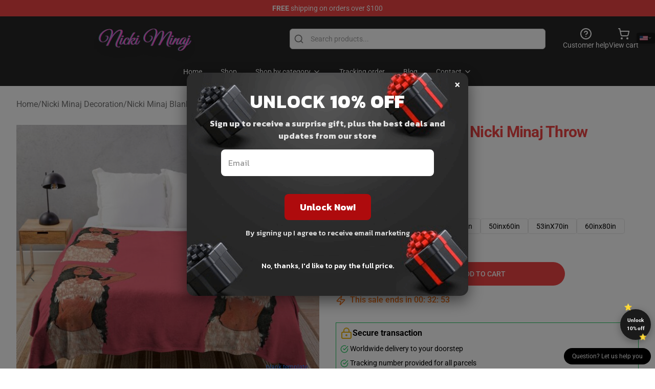

--- FILE ---
content_type: text/html; charset=utf-8
request_url: https://nickiminajshop.com/product/last-time-i-saw-you-nicki-minaj-throw-blanket-rb2811
body_size: 44237
content:
<!DOCTYPE html>
<html lang="en">
<head>
    <meta charset="utf-8">
    <meta name="viewport" content="width=device-width, initial-scale=1.0">
        <link rel="icon" href="https://lunar-merch.b-cdn.net/nickiminajshop.com/uploads/no_edit_nickiminaj_logo-1728037570.png">
    <meta name="csrf-token" content="">
    <title>Last Time I Saw You Nicki Minaj Throw Blanket RB2811 | Nicki Minaj Shop - Official Nicki Minaj Merchandise Store</title>

            
        <meta property="og:title" content="Last Time I Saw You Nicki Minaj Throw Blanket RB2811 | Nicki Minaj Shop - Official Nicki Minaj Merchandise Store" />
    
    <meta property="og:description" content="
 Drape your bed, your couch, or yourself in soft, fluffy art
 100% polyester fleece
 Front features edge-to-edge design sublimation printed for you when you order
 Reverse is off-white
 Machine washable

" />
    <meta name="description" content="
 Drape your bed, your couch, or yourself in soft, fluffy art
 100% polyester fleece
 Front features edge-to-edge design sublimation printed for you when you order
 Reverse is off-white
 Machine washable

" />


    <meta property="og:type" content="website" />



 <meta property="og:image" content="https://lunar-merch.b-cdn.net/nickiminajshop.com/media/507/urblanket_large_bedsquarex600.1-10.jpg" /> 
    <meta property="og:url" content="https://nickiminajshop.com/product/last-time-i-saw-you-nicki-minaj-throw-blanket-rb2811" />
    <link rel="canonical" href="https://nickiminajshop.com/product/last-time-i-saw-you-nicki-minaj-throw-blanket-rb2811" />


    <script type="application/ld+json">
{
    "@context": "https://schema.org",
    "@type": "Product",
    "name": "Last Time I Saw You Nicki Minaj Throw Blanket RB2811",
    "description": "\n Drape your bed, your couch, or yourself in soft, fluffy art\n 100% polyester fleece\n Front features edge-to-edge design sublimation printed for you when you order\n Reverse is off-white\n Machine washable\n\n",
    "url": "https://nickiminajshop.com/product/last-time-i-saw-you-nicki-minaj-throw-blanket-rb2811",
    "image": "https://lunar-merch.b-cdn.net/nickiminajshop.com/media/507/urblanket_large_bedsquarex600.1-10.jpg",
    "offers": {
        "@type": "Offer",
        "url": "https://nickiminajshop.com/product/last-time-i-saw-you-nicki-minaj-throw-blanket-rb2811",
        "priceCurrency": "USD",
        "availability": "https://schema.org/InStock",
        "seller": {
            "@type": "Organization",
            "name": "Nicki Minaj Shop - Official Nicki Minaj Merchandise Store"
        },
        "price": "34.00"
    },
    "aggregateRating": {
        "@type": "AggregateRating",
        "ratingValue": 4.8,
        "reviewCount": 6,
        "bestRating": 5,
        "worstRating": 1
    },
    "sku": "NICKISK-14246",
    "category": "Nicki Minaj Blanket"
}
</script>
    <link rel="preconnect" href="https://fonts.bunny.net">
    <link href="https://fonts.bunny.net/css?family=Roboto:300,300i,400,400i,500,500i,600,700&display=swap"
          rel="stylesheet"/>
    <style>
        [x-cloak] {
            display: none !important;
        }
    </style>
    <!-- Livewire Styles --><style >[wire\:loading][wire\:loading], [wire\:loading\.delay][wire\:loading\.delay], [wire\:loading\.inline-block][wire\:loading\.inline-block], [wire\:loading\.inline][wire\:loading\.inline], [wire\:loading\.block][wire\:loading\.block], [wire\:loading\.flex][wire\:loading\.flex], [wire\:loading\.table][wire\:loading\.table], [wire\:loading\.grid][wire\:loading\.grid], [wire\:loading\.inline-flex][wire\:loading\.inline-flex] {display: none;}[wire\:loading\.delay\.none][wire\:loading\.delay\.none], [wire\:loading\.delay\.shortest][wire\:loading\.delay\.shortest], [wire\:loading\.delay\.shorter][wire\:loading\.delay\.shorter], [wire\:loading\.delay\.short][wire\:loading\.delay\.short], [wire\:loading\.delay\.default][wire\:loading\.delay\.default], [wire\:loading\.delay\.long][wire\:loading\.delay\.long], [wire\:loading\.delay\.longer][wire\:loading\.delay\.longer], [wire\:loading\.delay\.longest][wire\:loading\.delay\.longest] {display: none;}[wire\:offline][wire\:offline] {display: none;}[wire\:dirty]:not(textarea):not(input):not(select) {display: none;}:root {--livewire-progress-bar-color: #2299dd;}[x-cloak] {display: none !important;}[wire\:cloak] {display: none !important;}dialog#livewire-error::backdrop {background-color: rgba(0, 0, 0, .6);}</style>
    <link rel="preload" as="style" href="https://nickiminajshop.com/build/assets/app-Dq_XEGE3.css" /><link rel="stylesheet" href="https://nickiminajshop.com/build/assets/app-Dq_XEGE3.css" data-navigate-track="reload" />    <link rel="stylesheet" href="https://nickiminajshop.com/css/tippy.css">

    <!-- Custom styles -->
    <meta name="google-site-verification" content="mR6CTNRsU7HUH7GKMaxbcQOzKvriBDXGrA8-SHt60qg" />
<!-- Google tag (gtag.js) -->
<script async src="https://www.googletagmanager.com/gtag/js?id=G-LSXK37CMKJ"></script>
<script>
  window.dataLayer = window.dataLayer || [];
  function gtag(){dataLayer.push(arguments);}
  gtag('js', new Date());

  gtag('config', 'G-LSXK37CMKJ');
</script>

    
</head>
<body>

<div class="font-sans">
    <header class="z-10 sticky top-0 lg:relative">
            <!-- the default fixed if there is no top bar from the main store -->
                    <nav aria-label="top" class="lunar-topbar bg-primary-500">
    <!-- Top navigation --> <div class="container mx-auto px-4 sm:px-6 lg:px-8 flex items-center justify-between">
        <div class="mx-auto flex min-h-8 max-w-7xl items-center justify-between md:px-4 sm:px-6 lg:px-8">
            <div class="flex-1 text-center text-xs md:text-sm text-white">
                <div style="display: flex;align-items: center; gap: 0.5rem">
        
        <p><strong>FREE</strong> shipping on orders over $100</p>
       
    </div>
            </div>
        </div>
    </div>
</nav>
            
    <div class="py-1 relative bg-neutral-800 border-gray-200 text-white" x-data="{open: false}">
    <div class="mx-auto container px-4 sm:px-6 lg:px-8">
        <div class="flex items-center justify-between">
            <!-- Mobile menu and search (lg-) -->
            <div class="flex items-center lg:hidden">
                <!-- Mobile menu toggle, controls the 'mobileMenuOpen' state. -->
                <button type="button" class="-ml-2 rounded-md bg-neutral-900 p-2 text-gray-200"
                        x-on:click="open = !open">
                    <span class="sr-only">Open menu</span>
                    <svg class="size-6" xmlns="http://www.w3.org/2000/svg" fill="none" viewBox="0 0 24 24" stroke-width="1.5" stroke="currentColor" aria-hidden="true" data-slot="icon">
  <path stroke-linecap="round" stroke-linejoin="round" d="M3.75 6.75h16.5M3.75 12h16.5m-16.5 5.25h16.5"/>
</svg>                </button>
            </div>

            <!-- Logo (lg+) -->
            <div class="lg:flex lg:items-center grow-0">
                <a href="https://nickiminajshop.com" class="relative block">
                    <span class="sr-only">Nicki Minaj Shop - Official Nicki Minaj Merchandise Store</span>
                    <img src="https://lunar-merch.b-cdn.net/nickiminajshop.com/uploads/no_edit_nickiminaj_logo.png" alt="Logo"
                         width="200" height="69"
                         class="object-contain size-full max-h-12 md:max-h-20 drop-shadow-lg">
                </a>
            </div>

            <div class="hidden lg:flex justify-center lg:min-w-[500px] ">
                <div class="relative w-full max-w-[500px]">
                    <svg class="absolute left-0 top-0 translate-y-1/2 ml-2 size-5 text-gray-500" xmlns="http://www.w3.org/2000/svg" viewBox="0 0 24 24" fill="none" stroke="currentColor" stroke-width="2" stroke-linecap="round" stroke-linejoin="round">
  <path d="m21 21-4.34-4.34"/>
  <circle cx="11" cy="11" r="8"/>
</svg>                    <input type="search"
                           placeholder="Search products..."
                           class="pl-10 w-full h-10 px-4 py-1 text-sm text-gray-900 bg-white border border-gray-300 rounded-md focus:outline-none focus:border-primary"
                           x-on:click="$dispatch('open-lightbox-search')"
                    >
                </div>
            </div>

            <!-- desktop quick actions -->
            <div class="relative flex shrink-0 items-center justify-end gap-4">
                <button type="button"
                        class="absolute lg:relative -left-full lg:left-auto lg:ml-0 -ml-2 flex flex-col items-center justify-center gap-2 hover:text-gray-500 lg:hidden"
                        title="search"
                        x-on:click="$dispatch('open-lightbox-search')"
                >
                    <svg class="size-6 2xl:size-8" xmlns="http://www.w3.org/2000/svg" viewBox="0 0 24 24" fill="none" stroke="currentColor" stroke-width="2" stroke-linecap="round" stroke-linejoin="round">
  <path d="m21 21-4.34-4.34"/>
  <circle cx="11" cy="11" r="8"/>
</svg>                    <span class="hidden lg:block">Search product</span>
                </button>
                <a href="/customer-help" class="flex-col items-center justify-center gap-2 hover:text-gray-500 hidden lg:flex"
                   title="customer help">
                    <svg class="size-6" xmlns="http://www.w3.org/2000/svg" viewBox="0 0 24 24" fill="none" stroke="currentColor" stroke-width="2" stroke-linecap="round" stroke-linejoin="round">
  <circle cx="12" cy="12" r="10"/>
  <path d="M9.09 9a3 3 0 0 1 5.83 1c0 2-3 3-3 3"/>
  <path d="M12 17h.01"/>
</svg>                    <span class="text-sm hidden lg:block">Customer help</span>
                </a>
                <a href="https://nickiminajshop.com/cart"
                   class="flex flex-col items-center justify-center gap-2 hover:text-gray-500" title="view cart">
                    <svg class="size-6" xmlns="http://www.w3.org/2000/svg" viewBox="0 0 24 24" fill="none" stroke="currentColor" stroke-width="2" stroke-linecap="round" stroke-linejoin="round">
  <circle cx="8" cy="21" r="1"/>
  <circle cx="19" cy="21" r="1"/>
  <path d="M2.05 2.05h2l2.66 12.42a2 2 0 0 0 2 1.58h9.78a2 2 0 0 0 1.95-1.57l1.65-7.43H5.12"/>
</svg>                    <span class="text-sm hidden lg:block">View cart</span>
                </a>
            </div>
        </div>

        <!-- Navigation (lg+) -->
        <div class="hidden h-full w-full lg:flex">
            <!-- Mega menus -->
            <nav x-data="{
                        navigationMenuOpen: false,
                        navigationMenu: '',
                        navigationMenuCloseDelay: 200,
                        navigationMenuCloseTimeout: null,
                        navigationMenuLeave() {
                            let that = this;
                            this.navigationMenuCloseTimeout = setTimeout(() => {
                                that.navigationMenuClose();
                            }, this.navigationMenuCloseDelay);
                        },
                        navigationMenuReposition(navElement) {
                            this.navigationMenuClearCloseTimeout();
                            this.$refs.navigationDropdown.style.left = navElement.offsetLeft + 'px';
                            this.$refs.navigationDropdown.style.marginLeft = (navElement.offsetWidth / 2) + 'px';
                        },
                        navigationMenuClearCloseTimeout() {
                            clearTimeout(this.navigationMenuCloseTimeout);
                        },
                        navigationMenuClose() {
                            this.navigationMenuOpen = false;
                            this.navigationMenu = '';
                        }
                    }" class="relative z-10 w-full justify-center items-center">
                <div class="relative h-full flex items-center justify-center">
                    <ul
                        class="flex items-center justify-center flex-1 p-1 space-x-1 list-none rounded-md group">
                                                                                <li>
                                <a href="https://nickiminajshop.com" x-bind:class="{ 'bg-neutral-700': navigationMenu=='Home', 'hover:bg-neutral-100': navigationMenu!='Home' }" @mouseover="navigationMenuOpen=true; navigationMenuReposition($el); navigationMenu='Home'" @mouseleave="navigationMenuLeave()" class="text-sm inline-flex items-center justify-center h-10 px-4 py-2 font-base transition-colors rounded-md focus:outline-none disabled:opacity-50 disabled:pointer-events-none group w-max"><span>Home</span></a>
                            </li>
                                                                                <li>
                                <a href="https://nickiminajshop.com/shop" x-bind:class="{ 'bg-neutral-700': navigationMenu=='Shop', 'hover:bg-neutral-100': navigationMenu!='Shop' }" @mouseover="navigationMenuOpen=true; navigationMenuReposition($el); navigationMenu='Shop'" @mouseleave="navigationMenuLeave()" class="text-sm inline-flex items-center justify-center h-10 px-4 py-2 font-base transition-colors rounded-md focus:outline-none disabled:opacity-50 disabled:pointer-events-none group w-max"><span>Shop</span></a>
                            </li>
                                                                                <li>
                                <a href="https://nickiminajshop.com/shop" x-bind:class="{ 'bg-neutral-700': navigationMenu=='Shop by category', 'hover:bg-neutral-100': navigationMenu!='Shop by category' }" @mouseover="navigationMenuOpen=true; navigationMenuReposition($el); navigationMenu='Shop by category'" @mouseleave="navigationMenuLeave()" class="text-sm inline-flex items-center justify-center h-10 px-4 py-2 font-base transition-colors rounded-md focus:outline-none disabled:opacity-50 disabled:pointer-events-none group w-max"><span>Shop by category</span>
                                                                            <svg x-bind:class="{ '-rotate-180': navigationMenuOpen == true && navigationMenu == 'Shop by category' }" class="size-4 ml-1 transition" xmlns="http://www.w3.org/2000/svg" viewBox="0 0 24 24" fill="none" stroke="currentColor" stroke-width="2" stroke-linecap="round" stroke-linejoin="round">
  <path d="m6 9 6 6 6-6"/>
</svg></a>
                            </li>
                                                                                <li>
                                <a href="https://nickiminajshop.com/tracking-order" x-bind:class="{ 'bg-neutral-700': navigationMenu=='Tracking order', 'hover:bg-neutral-100': navigationMenu!='Tracking order' }" @mouseover="navigationMenuOpen=true; navigationMenuReposition($el); navigationMenu='Tracking order'" @mouseleave="navigationMenuLeave()" class="text-sm inline-flex items-center justify-center h-10 px-4 py-2 font-base transition-colors rounded-md focus:outline-none disabled:opacity-50 disabled:pointer-events-none group w-max"><span>Tracking order</span></a>
                            </li>
                                                                                <li>
                                <a href="https://nickiminajshop.com/blog" x-bind:class="{ 'bg-neutral-700': navigationMenu=='Blog', 'hover:bg-neutral-100': navigationMenu!='Blog' }" @mouseover="navigationMenuOpen=true; navigationMenuReposition($el); navigationMenu='Blog'" @mouseleave="navigationMenuLeave()" class="text-sm inline-flex items-center justify-center h-10 px-4 py-2 font-base transition-colors rounded-md focus:outline-none disabled:opacity-50 disabled:pointer-events-none group w-max"><span>Blog</span></a>
                            </li>
                                                                                <li>
                                <a href="https://nickiminajshop.com/contact-us" x-bind:class="{ 'bg-neutral-700': navigationMenu=='Contact', 'hover:bg-neutral-100': navigationMenu!='Contact' }" @mouseover="navigationMenuOpen=true; navigationMenuReposition($el); navigationMenu='Contact'" @mouseleave="navigationMenuLeave()" class="text-sm inline-flex items-center justify-center h-10 px-4 py-2 font-base transition-colors rounded-md focus:outline-none disabled:opacity-50 disabled:pointer-events-none group w-max"><span>Contact</span>
                                                                            <svg x-bind:class="{ '-rotate-180': navigationMenuOpen == true && navigationMenu == 'Contact' }" class="size-4 ml-1 transition" xmlns="http://www.w3.org/2000/svg" viewBox="0 0 24 24" fill="none" stroke="currentColor" stroke-width="2" stroke-linecap="round" stroke-linejoin="round">
  <path d="m6 9 6 6 6-6"/>
</svg></a>
                            </li>
                                            </ul>
                </div>
                <div x-ref="navigationDropdown" x-show="navigationMenuOpen"
                     x-transition:enter="transition ease-out duration-100"
                     x-transition:enter-start="opacity-0 scale-90"
                     x-transition:enter-end="opacity-100 scale-100"
                     x-transition:leave="transition ease-in duration-100"
                     x-transition:leave-start="opacity-100 scale-100"
                     x-transition:leave-end="opacity-0 scale-90"
                     @mouseover="navigationMenuClearCloseTimeout()" @mouseleave="navigationMenuLeave()"
                     class="z-20 absolute top-0 pt-3 duration-200 ease-out -translate-x-1/2 translate-y-11 text-gray-900"
                     x-cloak>

                    <div
                        class="flex justify-center w-auto h-auto overflow-hidden bg-white border rounded-md shadow-sm border-neutral-200/70">

                                                                                                                                                                                                        <div x-show="navigationMenu == 'Shop by category'"
                                 class="flex items-stretch justify-center w-full p-6 max-h-[500px] overflow-y-auto">
                                
                                                                    <div class="w-48">
                                                                                    <a href="https://nickiminajshop.com/collections/nicki-minaj-accessories" class="block text-sm font-medium">Nicki Minaj Accessories</a>

                                                                                            <div class="mt-1 mb-3 flex flex-col gap-1">
                                                                                                            <a href="https://nickiminajshop.com/collections/nicki-minaj-drawstring-bag" class="font-light rounded text-sm">Nicki Minaj Drawstring Bag</a>
                                                                                                            <a href="https://nickiminajshop.com/collections/nicki-minaj-mask" class="font-light rounded text-sm">Nicki Minaj Mask</a>
                                                                                                    </div>
                                                                                                                        </div>
                                                                    <div class="w-48">
                                                                                    <a href="https://nickiminajshop.com/collections/nicki-minaj-cloth" class="block text-sm font-medium">Nicki Minaj Cloth</a>

                                                                                            <div class="mt-1 mb-3 flex flex-col gap-1">
                                                                                                            <a href="https://nickiminajshop.com/collections/nicki-minaj-hoodie" class="font-light rounded text-sm">Nicki Minaj Hoodie</a>
                                                                                                            <a href="https://nickiminajshop.com/collections/nicki-minaj-legging" class="font-light rounded text-sm">Nicki Minaj Legging</a>
                                                                                                            <a href="https://nickiminajshop.com/collections/nicki-minaj-sweatshirt" class="font-light rounded text-sm">Nicki Minaj Sweatshirt</a>
                                                                                                            <a href="https://nickiminajshop.com/collections/nicki-minaj-t-shirt" class="font-light rounded text-sm">Nicki Minaj T-Shirt</a>
                                                                                                            <a href="https://nickiminajshop.com/collections/nicki-minaj-tank-tops" class="font-light rounded text-sm">Nicki Minaj Tank Tops</a>
                                                                                                    </div>
                                                                                                                        </div>
                                                                    <div class="w-48">
                                                                                    <a href="https://nickiminajshop.com/collections/nicki-minaj-decoration" class="block text-sm font-medium">Nicki Minaj Decoration</a>

                                                                                            <div class="mt-1 mb-3 flex flex-col gap-1">
                                                                                                            <a href="https://nickiminajshop.com/collections/nicki-minaj-blanket" class="font-light rounded text-sm">Nicki Minaj Blanket</a>
                                                                                                            <a href="https://nickiminajshop.com/collections/nicki-minaj-mug" class="font-light rounded text-sm">Nicki Minaj Mug</a>
                                                                                                            <a href="https://nickiminajshop.com/collections/nicki-minaj-poster" class="font-light rounded text-sm">Nicki Minaj Poster</a>
                                                                                                            <a href="https://nickiminajshop.com/collections/nicki-minaj-throw-pillow" class="font-light rounded text-sm">Nicki Minaj Throw Pillow</a>
                                                                                                    </div>
                                                                                                                        </div>
                                                                    <div class="w-48">
                                                                                    <a href="https://nickiminajshop.com/collections/nicki-minaj-phone-case" class="block text-sm font-medium">Nicki Minaj Phone Case</a>

                                                                                                                        </div>
                                                                    <div class="w-48">
                                                                                    <a href="https://nickiminajshop.com/collections/others" class="block text-sm font-medium">Others</a>

                                                                                                                        </div>
                                                            </div>
                                                                                                                                                                                                        <div x-show="navigationMenu == 'Contact'"
                                 class="flex items-stretch justify-center w-full p-6 max-h-[500px] overflow-y-auto">
                                
                                                                    <div class="w-48">
                                                                                    <a href="https://nickiminajshop.com/customer-help" class="block text-sm font-medium">Customer help</a>

                                                                                                                        </div>
                                                                    <div class="w-48">
                                                                                    <a href="https://nickiminajshop.com/wholesale" class="block text-sm font-medium">Wholesale</a>

                                                                                                                        </div>
                                                            </div>
                                            </div>
                </div>
            </nav>
        </div>
    </div>

    <!-- mobile menu popup -->
    <template x-teleport="body">
        <div class="lg:hidden fixed top-0 left-0 p-2 w-full max-w-sm z-[100]"
             id="mobile-menu"
             x-cloak
             x-show="open"
             x-on:click.away="open = false"
             x-transition>
            <div class="space-y-1 px-2 pt-2 pb-3 bg-white w-full rounded-lg shadow overflow-y-auto">
                                    <li class="block px-3 py-2 rounded-md text-base font-base text-neutral-900 hover:bg-neutral-100" x-data="{open: false}">
    <div class="flex items-center justify-between">
        <a href="https://nickiminajshop.com" class="flex justify-between items-center hover:underline grow">Home</a>

            </div>

    </li>
                                    <li class="block px-3 py-2 rounded-md text-base font-base text-neutral-900 hover:bg-neutral-100" x-data="{open: false}">
    <div class="flex items-center justify-between">
        <a href="https://nickiminajshop.com/shop" class="flex justify-between items-center hover:underline grow">Shop</a>

            </div>

    </li>
                                    <li class="block px-3 py-2 rounded-md text-base font-base text-neutral-900 hover:bg-neutral-100" x-data="{open: false}">
    <div class="flex items-center justify-between">
        <a href="https://nickiminajshop.com/shop" class="flex justify-between items-center hover:underline grow">Shop by category</a>

                    <button type="button" x-on:click="open = !open">
                <svg x-bind:class="open ? 'rotate-180' : ''" class="size-5 transition" xmlns="http://www.w3.org/2000/svg" viewBox="0 0 24 24" fill="none" stroke="currentColor" stroke-width="2" stroke-linecap="round" stroke-linejoin="round">
  <path d="m6 9 6 6 6-6"/>
</svg>            </button>
            </div>

            <!-- transition dropdown effect -->
        <ul role="list" class="mt-4 ml-3 space-y-2" x-cloak x-show="open" x-collapse>
                            <li  x-data="{open: false}">
    <div class="flex items-center justify-between">
        <a href="https://nickiminajshop.com/collections/nicki-minaj-accessories" class="flex justify-between items-center hover:underline grow">Nicki Minaj Accessories</a>

                    <button type="button" x-on:click="open = !open">
                <svg x-bind:class="open ? 'rotate-180' : ''" class="size-5 transition" xmlns="http://www.w3.org/2000/svg" viewBox="0 0 24 24" fill="none" stroke="currentColor" stroke-width="2" stroke-linecap="round" stroke-linejoin="round">
  <path d="m6 9 6 6 6-6"/>
</svg>            </button>
            </div>

            <!-- transition dropdown effect -->
        <ul role="list" class="mt-4 ml-3 space-y-2" x-cloak x-show="open" x-collapse>
                            <li  x-data="{open: false}">
    <div class="flex items-center justify-between">
        <a href="https://nickiminajshop.com/collections/nicki-minaj-drawstring-bag" class="flex justify-between items-center hover:underline grow">Nicki Minaj Drawstring Bag</a>

            </div>

    </li>
                            <li  x-data="{open: false}">
    <div class="flex items-center justify-between">
        <a href="https://nickiminajshop.com/collections/nicki-minaj-mask" class="flex justify-between items-center hover:underline grow">Nicki Minaj Mask</a>

            </div>

    </li>
                    </ul>
    </li>
                            <li  x-data="{open: false}">
    <div class="flex items-center justify-between">
        <a href="https://nickiminajshop.com/collections/nicki-minaj-cloth" class="flex justify-between items-center hover:underline grow">Nicki Minaj Cloth</a>

                    <button type="button" x-on:click="open = !open">
                <svg x-bind:class="open ? 'rotate-180' : ''" class="size-5 transition" xmlns="http://www.w3.org/2000/svg" viewBox="0 0 24 24" fill="none" stroke="currentColor" stroke-width="2" stroke-linecap="round" stroke-linejoin="round">
  <path d="m6 9 6 6 6-6"/>
</svg>            </button>
            </div>

            <!-- transition dropdown effect -->
        <ul role="list" class="mt-4 ml-3 space-y-2" x-cloak x-show="open" x-collapse>
                            <li  x-data="{open: false}">
    <div class="flex items-center justify-between">
        <a href="https://nickiminajshop.com/collections/nicki-minaj-hoodie" class="flex justify-between items-center hover:underline grow">Nicki Minaj Hoodie</a>

            </div>

    </li>
                            <li  x-data="{open: false}">
    <div class="flex items-center justify-between">
        <a href="https://nickiminajshop.com/collections/nicki-minaj-legging" class="flex justify-between items-center hover:underline grow">Nicki Minaj Legging</a>

            </div>

    </li>
                            <li  x-data="{open: false}">
    <div class="flex items-center justify-between">
        <a href="https://nickiminajshop.com/collections/nicki-minaj-sweatshirt" class="flex justify-between items-center hover:underline grow">Nicki Minaj Sweatshirt</a>

            </div>

    </li>
                            <li  x-data="{open: false}">
    <div class="flex items-center justify-between">
        <a href="https://nickiminajshop.com/collections/nicki-minaj-t-shirt" class="flex justify-between items-center hover:underline grow">Nicki Minaj T-Shirt</a>

            </div>

    </li>
                            <li  x-data="{open: false}">
    <div class="flex items-center justify-between">
        <a href="https://nickiminajshop.com/collections/nicki-minaj-tank-tops" class="flex justify-between items-center hover:underline grow">Nicki Minaj Tank Tops</a>

            </div>

    </li>
                    </ul>
    </li>
                            <li  x-data="{open: false}">
    <div class="flex items-center justify-between">
        <a href="https://nickiminajshop.com/collections/nicki-minaj-decoration" class="flex justify-between items-center hover:underline grow">Nicki Minaj Decoration</a>

                    <button type="button" x-on:click="open = !open">
                <svg x-bind:class="open ? 'rotate-180' : ''" class="size-5 transition" xmlns="http://www.w3.org/2000/svg" viewBox="0 0 24 24" fill="none" stroke="currentColor" stroke-width="2" stroke-linecap="round" stroke-linejoin="round">
  <path d="m6 9 6 6 6-6"/>
</svg>            </button>
            </div>

            <!-- transition dropdown effect -->
        <ul role="list" class="mt-4 ml-3 space-y-2" x-cloak x-show="open" x-collapse>
                            <li  x-data="{open: false}">
    <div class="flex items-center justify-between">
        <a href="https://nickiminajshop.com/collections/nicki-minaj-blanket" class="flex justify-between items-center hover:underline grow">Nicki Minaj Blanket</a>

            </div>

    </li>
                            <li  x-data="{open: false}">
    <div class="flex items-center justify-between">
        <a href="https://nickiminajshop.com/collections/nicki-minaj-mug" class="flex justify-between items-center hover:underline grow">Nicki Minaj Mug</a>

            </div>

    </li>
                            <li  x-data="{open: false}">
    <div class="flex items-center justify-between">
        <a href="https://nickiminajshop.com/collections/nicki-minaj-poster" class="flex justify-between items-center hover:underline grow">Nicki Minaj Poster</a>

            </div>

    </li>
                            <li  x-data="{open: false}">
    <div class="flex items-center justify-between">
        <a href="https://nickiminajshop.com/collections/nicki-minaj-throw-pillow" class="flex justify-between items-center hover:underline grow">Nicki Minaj Throw Pillow</a>

            </div>

    </li>
                    </ul>
    </li>
                            <li  x-data="{open: false}">
    <div class="flex items-center justify-between">
        <a href="https://nickiminajshop.com/collections/nicki-minaj-phone-case" class="flex justify-between items-center hover:underline grow">Nicki Minaj Phone Case</a>

            </div>

    </li>
                            <li  x-data="{open: false}">
    <div class="flex items-center justify-between">
        <a href="https://nickiminajshop.com/collections/others" class="flex justify-between items-center hover:underline grow">Others</a>

            </div>

    </li>
                    </ul>
    </li>
                                    <li class="block px-3 py-2 rounded-md text-base font-base text-neutral-900 hover:bg-neutral-100" x-data="{open: false}">
    <div class="flex items-center justify-between">
        <a href="https://nickiminajshop.com/tracking-order" class="flex justify-between items-center hover:underline grow">Tracking order</a>

            </div>

    </li>
                                    <li class="block px-3 py-2 rounded-md text-base font-base text-neutral-900 hover:bg-neutral-100" x-data="{open: false}">
    <div class="flex items-center justify-between">
        <a href="https://nickiminajshop.com/blog" class="flex justify-between items-center hover:underline grow">Blog</a>

            </div>

    </li>
                                    <li class="block px-3 py-2 rounded-md text-base font-base text-neutral-900 hover:bg-neutral-100" x-data="{open: false}">
    <div class="flex items-center justify-between">
        <a href="https://nickiminajshop.com/contact-us" class="flex justify-between items-center hover:underline grow">Contact</a>

                    <button type="button" x-on:click="open = !open">
                <svg x-bind:class="open ? 'rotate-180' : ''" class="size-5 transition" xmlns="http://www.w3.org/2000/svg" viewBox="0 0 24 24" fill="none" stroke="currentColor" stroke-width="2" stroke-linecap="round" stroke-linejoin="round">
  <path d="m6 9 6 6 6-6"/>
</svg>            </button>
            </div>

            <!-- transition dropdown effect -->
        <ul role="list" class="mt-4 ml-3 space-y-2" x-cloak x-show="open" x-collapse>
                            <li  x-data="{open: false}">
    <div class="flex items-center justify-between">
        <a href="https://nickiminajshop.com/customer-help" class="flex justify-between items-center hover:underline grow">Customer help</a>

            </div>

    </li>
                            <li  x-data="{open: false}">
    <div class="flex items-center justify-between">
        <a href="https://nickiminajshop.com/wholesale" class="flex justify-between items-center hover:underline grow">Wholesale</a>

            </div>

    </li>
                    </ul>
    </li>
                            </div>
        </div>
    </template>
</div>
</header>

    <section class="relative pb-8">
    <div class="container mx-auto px-2 sm:px-4 lg:px-8 py-6">
        
        <!-- breadcrumbs -->
        <nav class="flex items-center gap-2 text-base text-gray-500 flex-wrap">
            <a class="hover:text-gray-700" href="https://nickiminajshop.com">Home</a>
                    <span>/</span>
                    <a class="hover:text-gray-700" href="https://nickiminajshop.com/collections/nicki-minaj-decoration">Nicki Minaj Decoration</a>
                    <span>/</span>
                    <a class="hover:text-gray-700" href="https://nickiminajshop.com/collections/nicki-minaj-blanket">Nicki Minaj Blanket</a>
            </nav>


        <div class="mt-2 lg:mt-6 lg:grid lg:grid-cols-2 lg:items-start lg:gap-x-8" data-product-id="209">
            <!-- Image gallery -->
            <div class="w-full h-full">
    <div class="f-carousel" id="product-gallery-slider"
         style="--f-carousel-spacing: 10px;">
                    <div class="f-carousel__slide max-h-[600px] flex items-center justify-center flex-nowrap"
                 data-thumb-src="https://lunar-merch.b-cdn.net/nickiminajshop.com/media/507/conversions/urblanket_large_bedsquarex600.1-10-small.jpg"
            >
                <img data-lazy-src="https://lunar-merch.b-cdn.net/nickiminajshop.com/media/507/urblanket_large_bedsquarex600.1-10.jpg"
                     data-fancybox="gallery"
                     data-media-id="507"
                     data-variants="209"
                     alt=""
                     class="product-gallery-current w-full h-full object-contain"
                                              width="500"
                         height="500"
                                     >
            </div>
                    <div class="f-carousel__slide max-h-[600px] flex items-center justify-center flex-nowrap"
                 data-thumb-src="https://lunar-merch.b-cdn.net/nickiminajshop.com/media/512/conversions/flat750x075f-pad750x1000f8f8f8-58-small.jpg"
            >
                <img data-lazy-src="https://lunar-merch.b-cdn.net/nickiminajshop.com/media/512/flat750x075f-pad750x1000f8f8f8-58.jpg"
                     data-fancybox="gallery"
                     data-media-id="512"
                     data-variants=""
                     alt=""
                     class="product-gallery-current w-full h-full object-contain"
                                     >
            </div>
            </div>
</div>

    



            <!-- Product info -->
            <div class="mt-4 px-4 sm:mt-16 sm:px-0 lg:mt-0">

                <!-- title -->
                <h1 class="text-3xl font-bold tracking-tight text-primary capitalize">
                    Last Time I Saw You Nicki Minaj Throw Blanket RB2811
                </h1>

                <!-- Pillow notes -->
                
                <!-- Reviews -->
                <div class="mt-4 flex gap-2">
                    <div class="relative inline-block"
     x-data
     x-tooltip="'4.8 of 5 stars'"
     aria-label="4.8 of 5 stars">
    <div class="flex text-gray-200">
                    <svg class="size-4" xmlns="http://www.w3.org/2000/svg" viewBox="0 0 24 24" fill="currentColor" aria-hidden="true" data-slot="icon">
  <path fill-rule="evenodd" d="M10.788 3.21c.448-1.077 1.976-1.077 2.424 0l2.082 5.006 5.404.434c1.164.093 1.636 1.545.749 2.305l-4.117 3.527 1.257 5.273c.271 1.136-.964 2.033-1.96 1.425L12 18.354 7.373 21.18c-.996.608-2.231-.29-1.96-1.425l1.257-5.273-4.117-3.527c-.887-.76-.415-2.212.749-2.305l5.404-.434 2.082-5.005Z" clip-rule="evenodd"/>
</svg>                    <svg class="size-4" xmlns="http://www.w3.org/2000/svg" viewBox="0 0 24 24" fill="currentColor" aria-hidden="true" data-slot="icon">
  <path fill-rule="evenodd" d="M10.788 3.21c.448-1.077 1.976-1.077 2.424 0l2.082 5.006 5.404.434c1.164.093 1.636 1.545.749 2.305l-4.117 3.527 1.257 5.273c.271 1.136-.964 2.033-1.96 1.425L12 18.354 7.373 21.18c-.996.608-2.231-.29-1.96-1.425l1.257-5.273-4.117-3.527c-.887-.76-.415-2.212.749-2.305l5.404-.434 2.082-5.005Z" clip-rule="evenodd"/>
</svg>                    <svg class="size-4" xmlns="http://www.w3.org/2000/svg" viewBox="0 0 24 24" fill="currentColor" aria-hidden="true" data-slot="icon">
  <path fill-rule="evenodd" d="M10.788 3.21c.448-1.077 1.976-1.077 2.424 0l2.082 5.006 5.404.434c1.164.093 1.636 1.545.749 2.305l-4.117 3.527 1.257 5.273c.271 1.136-.964 2.033-1.96 1.425L12 18.354 7.373 21.18c-.996.608-2.231-.29-1.96-1.425l1.257-5.273-4.117-3.527c-.887-.76-.415-2.212.749-2.305l5.404-.434 2.082-5.005Z" clip-rule="evenodd"/>
</svg>                    <svg class="size-4" xmlns="http://www.w3.org/2000/svg" viewBox="0 0 24 24" fill="currentColor" aria-hidden="true" data-slot="icon">
  <path fill-rule="evenodd" d="M10.788 3.21c.448-1.077 1.976-1.077 2.424 0l2.082 5.006 5.404.434c1.164.093 1.636 1.545.749 2.305l-4.117 3.527 1.257 5.273c.271 1.136-.964 2.033-1.96 1.425L12 18.354 7.373 21.18c-.996.608-2.231-.29-1.96-1.425l1.257-5.273-4.117-3.527c-.887-.76-.415-2.212.749-2.305l5.404-.434 2.082-5.005Z" clip-rule="evenodd"/>
</svg>                    <svg class="size-4" xmlns="http://www.w3.org/2000/svg" viewBox="0 0 24 24" fill="currentColor" aria-hidden="true" data-slot="icon">
  <path fill-rule="evenodd" d="M10.788 3.21c.448-1.077 1.976-1.077 2.424 0l2.082 5.006 5.404.434c1.164.093 1.636 1.545.749 2.305l-4.117 3.527 1.257 5.273c.271 1.136-.964 2.033-1.96 1.425L12 18.354 7.373 21.18c-.996.608-2.231-.29-1.96-1.425l1.257-5.273-4.117-3.527c-.887-.76-.415-2.212.749-2.305l5.404-.434 2.082-5.005Z" clip-rule="evenodd"/>
</svg>            </div>

    <div class="absolute top-0 left-0 h-full text-yellow-300 overflow-hidden inline-flex"
         style="width: 96%">
                    <svg class="size-4 flex-shrink-0" xmlns="http://www.w3.org/2000/svg" viewBox="0 0 24 24" fill="currentColor" aria-hidden="true" data-slot="icon">
  <path fill-rule="evenodd" d="M10.788 3.21c.448-1.077 1.976-1.077 2.424 0l2.082 5.006 5.404.434c1.164.093 1.636 1.545.749 2.305l-4.117 3.527 1.257 5.273c.271 1.136-.964 2.033-1.96 1.425L12 18.354 7.373 21.18c-.996.608-2.231-.29-1.96-1.425l1.257-5.273-4.117-3.527c-.887-.76-.415-2.212.749-2.305l5.404-.434 2.082-5.005Z" clip-rule="evenodd"/>
</svg>                    <svg class="size-4 flex-shrink-0" xmlns="http://www.w3.org/2000/svg" viewBox="0 0 24 24" fill="currentColor" aria-hidden="true" data-slot="icon">
  <path fill-rule="evenodd" d="M10.788 3.21c.448-1.077 1.976-1.077 2.424 0l2.082 5.006 5.404.434c1.164.093 1.636 1.545.749 2.305l-4.117 3.527 1.257 5.273c.271 1.136-.964 2.033-1.96 1.425L12 18.354 7.373 21.18c-.996.608-2.231-.29-1.96-1.425l1.257-5.273-4.117-3.527c-.887-.76-.415-2.212.749-2.305l5.404-.434 2.082-5.005Z" clip-rule="evenodd"/>
</svg>                    <svg class="size-4 flex-shrink-0" xmlns="http://www.w3.org/2000/svg" viewBox="0 0 24 24" fill="currentColor" aria-hidden="true" data-slot="icon">
  <path fill-rule="evenodd" d="M10.788 3.21c.448-1.077 1.976-1.077 2.424 0l2.082 5.006 5.404.434c1.164.093 1.636 1.545.749 2.305l-4.117 3.527 1.257 5.273c.271 1.136-.964 2.033-1.96 1.425L12 18.354 7.373 21.18c-.996.608-2.231-.29-1.96-1.425l1.257-5.273-4.117-3.527c-.887-.76-.415-2.212.749-2.305l5.404-.434 2.082-5.005Z" clip-rule="evenodd"/>
</svg>                    <svg class="size-4 flex-shrink-0" xmlns="http://www.w3.org/2000/svg" viewBox="0 0 24 24" fill="currentColor" aria-hidden="true" data-slot="icon">
  <path fill-rule="evenodd" d="M10.788 3.21c.448-1.077 1.976-1.077 2.424 0l2.082 5.006 5.404.434c1.164.093 1.636 1.545.749 2.305l-4.117 3.527 1.257 5.273c.271 1.136-.964 2.033-1.96 1.425L12 18.354 7.373 21.18c-.996.608-2.231-.29-1.96-1.425l1.257-5.273-4.117-3.527c-.887-.76-.415-2.212.749-2.305l5.404-.434 2.082-5.005Z" clip-rule="evenodd"/>
</svg>                    <svg class="size-4 flex-shrink-0" xmlns="http://www.w3.org/2000/svg" viewBox="0 0 24 24" fill="currentColor" aria-hidden="true" data-slot="icon">
  <path fill-rule="evenodd" d="M10.788 3.21c.448-1.077 1.976-1.077 2.424 0l2.082 5.006 5.404.434c1.164.093 1.636 1.545.749 2.305l-4.117 3.527 1.257 5.273c.271 1.136-.964 2.033-1.96 1.425L12 18.354 7.373 21.18c-.996.608-2.231-.29-1.96-1.425l1.257-5.273-4.117-3.527c-.887-.76-.415-2.212.749-2.305l5.404-.434 2.082-5.005Z" clip-rule="evenodd"/>
</svg>            </div>
</div>
                                            <a href="#reviews" class="block text-sm">(6 customer reviews)</a>
                                    </div>

                                    <div x-data='combination({"combination":{"id":31,"name":"Throw Blankets OPTION CHOICE","options":[{"id":50,"name":"Blanket Size","label":"Size","values":[{"id":420,"name":"30inx40in","color":null,"image_src":null,"size_chart":"\u003Cp\u003E\u003Cfigure data-trix-attachment=\u0022{\u0026quot;contentType\u0026quot;:\u0026quot;image\/png\u0026quot;,\u0026quot;filename\u0026quot;:\u0026quot;Blanket.png\u0026quot;,\u0026quot;filesize\u0026quot;:265108,\u0026quot;height\u0026quot;:720,\u0026quot;href\u0026quot;:\u0026quot;https:\/\/customedge.b-cdn.net\/combinations\/78mxP2RFBoRquMJTXuoyAnGOxDb4Jph1DK2C8bJW.png\u0026quot;,\u0026quot;url\u0026quot;:\u0026quot;https:\/\/customedge.b-cdn.net\/combinations\/78mxP2RFBoRquMJTXuoyAnGOxDb4Jph1DK2C8bJW.png\u0026quot;,\u0026quot;width\u0026quot;:1280}\u0022 data-trix-content-type=\u0022image\/png\u0022 data-trix-attributes=\u0022{\u0026quot;presentation\u0026quot;:\u0026quot;gallery\u0026quot;}\u0022 class=\u0022attachment attachment--preview attachment--png\u0022\u003E\u003Ca href=\u0022https:\/\/customedge.b-cdn.net\/combinations\/78mxP2RFBoRquMJTXuoyAnGOxDb4Jph1DK2C8bJW.png\u0022\u003E\u003Cimg src=\u0022https:\/\/customedge.b-cdn.net\/combinations\/78mxP2RFBoRquMJTXuoyAnGOxDb4Jph1DK2C8bJW.png\u0022 width=\u00221280\u0022 height=\u0022720\u0022\u003E\u003Cfigcaption class=\u0022attachment__caption\u0022\u003E\u003Cspan class=\u0022attachment__name\u0022\u003EBlanket.png\u003C\/span\u003E \u003Cspan class=\u0022attachment__size\u0022\u003E258.89 KB\u003C\/span\u003E\u003C\/figcaption\u003E\u003C\/a\u003E\u003C\/figure\u003E\u003C\/p\u003E","amount":null,"option_id":50},{"id":421,"name":"35inX47in","color":null,"image_src":null,"size_chart":"\u003Cp\u003E\u003Cfigure data-trix-attachment=\u0022{\u0026quot;contentType\u0026quot;:\u0026quot;image\/png\u0026quot;,\u0026quot;filename\u0026quot;:\u0026quot;Blanket.png\u0026quot;,\u0026quot;filesize\u0026quot;:265108,\u0026quot;height\u0026quot;:720,\u0026quot;href\u0026quot;:\u0026quot;https:\/\/customedge.b-cdn.net\/combinations\/fhquyqf6QLYFCZJcxQ1Qhe8jlkDXKoyV2pZzyEJE.png\u0026quot;,\u0026quot;url\u0026quot;:\u0026quot;https:\/\/customedge.b-cdn.net\/combinations\/fhquyqf6QLYFCZJcxQ1Qhe8jlkDXKoyV2pZzyEJE.png\u0026quot;,\u0026quot;width\u0026quot;:1280}\u0022 data-trix-content-type=\u0022image\/png\u0022 data-trix-attributes=\u0022{\u0026quot;presentation\u0026quot;:\u0026quot;gallery\u0026quot;}\u0022 class=\u0022attachment attachment--preview attachment--png\u0022\u003E\u003Ca href=\u0022https:\/\/customedge.b-cdn.net\/combinations\/fhquyqf6QLYFCZJcxQ1Qhe8jlkDXKoyV2pZzyEJE.png\u0022\u003E\u003Cimg src=\u0022https:\/\/customedge.b-cdn.net\/combinations\/fhquyqf6QLYFCZJcxQ1Qhe8jlkDXKoyV2pZzyEJE.png\u0022 width=\u00221280\u0022 height=\u0022720\u0022\u003E\u003Cfigcaption class=\u0022attachment__caption\u0022\u003E\u003Cspan class=\u0022attachment__name\u0022\u003EBlanket.png\u003C\/span\u003E \u003Cspan class=\u0022attachment__size\u0022\u003E258.89 KB\u003C\/span\u003E\u003C\/figcaption\u003E\u003C\/a\u003E\u003C\/figure\u003E\u003C\/p\u003E","amount":null,"option_id":50},{"id":422,"name":"45inX60in","color":null,"image_src":null,"size_chart":"\u003Cp\u003E\u003Cfigure data-trix-attachment=\u0022{\u0026quot;contentType\u0026quot;:\u0026quot;image\/png\u0026quot;,\u0026quot;filename\u0026quot;:\u0026quot;Blanket.png\u0026quot;,\u0026quot;filesize\u0026quot;:265108,\u0026quot;height\u0026quot;:720,\u0026quot;href\u0026quot;:\u0026quot;https:\/\/customedge.b-cdn.net\/combinations\/zf1I4gwK7G7Xl22dS3vaKgpFZ2z9OnKxySTQ88av.png\u0026quot;,\u0026quot;url\u0026quot;:\u0026quot;https:\/\/customedge.b-cdn.net\/combinations\/zf1I4gwK7G7Xl22dS3vaKgpFZ2z9OnKxySTQ88av.png\u0026quot;,\u0026quot;width\u0026quot;:1280}\u0022 data-trix-content-type=\u0022image\/png\u0022 data-trix-attributes=\u0022{\u0026quot;presentation\u0026quot;:\u0026quot;gallery\u0026quot;}\u0022 class=\u0022attachment attachment--preview attachment--png\u0022\u003E\u003Ca href=\u0022https:\/\/customedge.b-cdn.net\/combinations\/zf1I4gwK7G7Xl22dS3vaKgpFZ2z9OnKxySTQ88av.png\u0022\u003E\u003Cimg src=\u0022https:\/\/customedge.b-cdn.net\/combinations\/zf1I4gwK7G7Xl22dS3vaKgpFZ2z9OnKxySTQ88av.png\u0022 width=\u00221280\u0022 height=\u0022720\u0022\u003E\u003Cfigcaption class=\u0022attachment__caption\u0022\u003E\u003Cspan class=\u0022attachment__name\u0022\u003EBlanket.png\u003C\/span\u003E \u003Cspan class=\u0022attachment__size\u0022\u003E258.89 KB\u003C\/span\u003E\u003C\/figcaption\u003E\u003C\/a\u003E\u003C\/figure\u003E\u003C\/p\u003E","amount":null,"option_id":50},{"id":423,"name":"50inx60in","color":null,"image_src":null,"size_chart":"\u003Cp\u003E\u003Cfigure data-trix-attachment=\u0022{\u0026quot;contentType\u0026quot;:\u0026quot;image\/png\u0026quot;,\u0026quot;filename\u0026quot;:\u0026quot;Blanket.png\u0026quot;,\u0026quot;filesize\u0026quot;:265108,\u0026quot;height\u0026quot;:720,\u0026quot;href\u0026quot;:\u0026quot;https:\/\/customedge.b-cdn.net\/combinations\/cWPIyMIcXIXmIcSQGDwptqZfXsRHSK16ui2sLXNt.png\u0026quot;,\u0026quot;url\u0026quot;:\u0026quot;https:\/\/customedge.b-cdn.net\/combinations\/cWPIyMIcXIXmIcSQGDwptqZfXsRHSK16ui2sLXNt.png\u0026quot;,\u0026quot;width\u0026quot;:1280}\u0022 data-trix-content-type=\u0022image\/png\u0022 data-trix-attributes=\u0022{\u0026quot;presentation\u0026quot;:\u0026quot;gallery\u0026quot;}\u0022 class=\u0022attachment attachment--preview attachment--png\u0022\u003E\u003Ca href=\u0022https:\/\/customedge.b-cdn.net\/combinations\/cWPIyMIcXIXmIcSQGDwptqZfXsRHSK16ui2sLXNt.png\u0022\u003E\u003Cimg src=\u0022https:\/\/customedge.b-cdn.net\/combinations\/cWPIyMIcXIXmIcSQGDwptqZfXsRHSK16ui2sLXNt.png\u0022 width=\u00221280\u0022 height=\u0022720\u0022\u003E\u003Cfigcaption class=\u0022attachment__caption\u0022\u003E\u003Cspan class=\u0022attachment__name\u0022\u003EBlanket.png\u003C\/span\u003E \u003Cspan class=\u0022attachment__size\u0022\u003E258.89 KB\u003C\/span\u003E\u003C\/figcaption\u003E\u003C\/a\u003E\u003C\/figure\u003E\u003C\/p\u003E","amount":null,"option_id":50},{"id":424,"name":"53inX70in","color":null,"image_src":null,"size_chart":"\u003Cp\u003E\u003Cfigure data-trix-attachment=\u0022{\u0026quot;contentType\u0026quot;:\u0026quot;image\/png\u0026quot;,\u0026quot;filename\u0026quot;:\u0026quot;Blanket.png\u0026quot;,\u0026quot;filesize\u0026quot;:265108,\u0026quot;height\u0026quot;:720,\u0026quot;href\u0026quot;:\u0026quot;https:\/\/customedge.b-cdn.net\/combinations\/XryZLiPTqRsorrOllbHZ8gq1Cb7zpSSclDj7qwvD.png\u0026quot;,\u0026quot;url\u0026quot;:\u0026quot;https:\/\/customedge.b-cdn.net\/combinations\/XryZLiPTqRsorrOllbHZ8gq1Cb7zpSSclDj7qwvD.png\u0026quot;,\u0026quot;width\u0026quot;:1280}\u0022 data-trix-content-type=\u0022image\/png\u0022 data-trix-attributes=\u0022{\u0026quot;presentation\u0026quot;:\u0026quot;gallery\u0026quot;}\u0022 class=\u0022attachment attachment--preview attachment--png\u0022\u003E\u003Ca href=\u0022https:\/\/customedge.b-cdn.net\/combinations\/XryZLiPTqRsorrOllbHZ8gq1Cb7zpSSclDj7qwvD.png\u0022\u003E\u003Cimg src=\u0022https:\/\/customedge.b-cdn.net\/combinations\/XryZLiPTqRsorrOllbHZ8gq1Cb7zpSSclDj7qwvD.png\u0022 width=\u00221280\u0022 height=\u0022720\u0022\u003E\u003Cfigcaption class=\u0022attachment__caption\u0022\u003E\u003Cspan class=\u0022attachment__name\u0022\u003EBlanket.png\u003C\/span\u003E \u003Cspan class=\u0022attachment__size\u0022\u003E258.89 KB\u003C\/span\u003E\u003C\/figcaption\u003E\u003C\/a\u003E\u003C\/figure\u003E\u003C\/p\u003E","amount":null,"option_id":50},{"id":425,"name":"60inx80in","color":null,"image_src":null,"size_chart":"\u003Cp\u003E\u003Cfigure data-trix-attachment=\u0022{\u0026quot;contentType\u0026quot;:\u0026quot;image\/png\u0026quot;,\u0026quot;filename\u0026quot;:\u0026quot;Blanket.png\u0026quot;,\u0026quot;filesize\u0026quot;:265108,\u0026quot;height\u0026quot;:720,\u0026quot;href\u0026quot;:\u0026quot;https:\/\/customedge.b-cdn.net\/combinations\/pEwFmxstdhPSfpdSGpF13ilqeJyOmqyK5hI79hQK.png\u0026quot;,\u0026quot;url\u0026quot;:\u0026quot;https:\/\/customedge.b-cdn.net\/combinations\/pEwFmxstdhPSfpdSGpF13ilqeJyOmqyK5hI79hQK.png\u0026quot;,\u0026quot;width\u0026quot;:1280}\u0022 data-trix-content-type=\u0022image\/png\u0022 data-trix-attributes=\u0022{\u0026quot;presentation\u0026quot;:\u0026quot;gallery\u0026quot;}\u0022 class=\u0022attachment attachment--preview attachment--png\u0022\u003E\u003Ca href=\u0022https:\/\/customedge.b-cdn.net\/combinations\/pEwFmxstdhPSfpdSGpF13ilqeJyOmqyK5hI79hQK.png\u0022\u003E\u003Cimg src=\u0022https:\/\/customedge.b-cdn.net\/combinations\/pEwFmxstdhPSfpdSGpF13ilqeJyOmqyK5hI79hQK.png\u0022 width=\u00221280\u0022 height=\u0022720\u0022\u003E\u003Cfigcaption class=\u0022attachment__caption\u0022\u003E\u003Cspan class=\u0022attachment__name\u0022\u003EBlanket.png\u003C\/span\u003E \u003Cspan class=\u0022attachment__size\u0022\u003E258.89 KB\u003C\/span\u003E\u003C\/figcaption\u003E\u003C\/a\u003E\u003C\/figure\u003E\u003C\/p\u003E","amount":null,"option_id":50}],"position":0}],"extra_options":[],"variants":[{"id":11087,"price":34,"price_formatted":"$34","image_src":"https:\/\/hq.tdalunar.com\/storage\/combinations\/01HV8W5HZ5GX3E9HYATR334ZAR.jpg","value_ids":[420],"options_map":{"50":420}},{"id":11088,"price":46,"price_formatted":"$46","image_src":"https:\/\/hq.tdalunar.com\/storage\/combinations\/01HV8W5HZ5GX3E9HYATR334ZAR.jpg","value_ids":[421],"options_map":{"50":421}},{"id":11089,"price":54,"price_formatted":"$54","image_src":"https:\/\/hq.tdalunar.com\/storage\/combinations\/01HV8W5HZ5GX3E9HYATR334ZAR.jpg","value_ids":[422],"options_map":{"50":422}},{"id":11090,"price":55,"price_formatted":"$55","image_src":"https:\/\/hq.tdalunar.com\/storage\/combinations\/01HV8W5HZ5GX3E9HYATR334ZAR.jpg","value_ids":[423],"options_map":{"50":423}},{"id":11091,"price":59,"price_formatted":"$59","image_src":"https:\/\/hq.tdalunar.com\/storage\/combinations\/01HV8W5HZ5GX3E9HYATR334ZAR.jpg","value_ids":[424],"options_map":{"50":424}},{"id":11092,"price":65,"price_formatted":"$65","image_src":"https:\/\/hq.tdalunar.com\/storage\/combinations\/01HV8W5HZ5GX3E9HYATR334ZAR.jpg","value_ids":[425],"options_map":{"50":425}}]},"product":{"id":209,"brand_id":null,"product_type_id":1,"status":"published","attribute_data":{"name":{"en":"Last Time I Saw You Nicki Minaj Throw Blanket RB2811","nl":"De laatste keer dat ik je zag Nicki Minaj Gooi deken RB2811","fr":"La derni\u00e8re fois que je t\u0027ai vue Nicki Minaj Lancer la couverture RB2811","ko":"\ub9c8\uc9c0\ub9c9 \uc2dc\uac04 \ub098\ub294 \ub2f9\uc2e0\uc744 \ubcf4\uc558\uc2b5\ub2c8\ub2e4 Nicki Minaj \ub358\uc9d0 \ub2f4\uc694 RB2811","pt":"Da \u00faltima vez que te vi Nicki Minaj Lan\u00e7ar o cobertor RB2811","de":"Letztes Mal sah ich dich Nicki Minaj Werfen Sie Blanket RB2811","es":"La \u00faltima vez que te vi Nicki Minaj Tirar Blanket RB2811","ja":"\u6700\u5f8c\u306e\u6642\u9593 \u79c1\u306f\u3042\u306a\u305f\u3092\u898b\u305f Nicki Minaj \u30b9\u30ed\u30fc\u30d6\u30e9\u30f3\u30b1\u30c3\u30c8 RB2811","it":"L\u0027ultima volta che ti ho visto Nicki Minaj Portafoglio RB2811"},"description":{"en":"\u003Cul\u003E\n\u003Cli\u003E Drape your bed, your couch, or yourself in soft, fluffy art\u003C\/li\u003E\n\u003Cli\u003E 100% polyester fleece\u003C\/li\u003E\n\u003Cli\u003E Front features edge-to-edge design sublimation printed for you when you order\u003C\/li\u003E\n\u003Cli\u003E Reverse is off-white\u003C\/li\u003E\n\u003Cli\u003E Machine washable\u003C\/li\u003E\n\u003C\/ul\u003E\n","fr":"\u003Cul\u003E\u003Cli\u003E Drapez votre lit, votre canap\u00e9 ou vous-m\u00eame dans l\u0027art doux et moelleux\u003C\/li\u003E\u003Cli\u003E polaire 100% polyester\u003C\/li\u003E\u003Cli\u003E Caract\u00e9ristiques avant sublimation design de bord \u00e0 bord imprim\u00e9 pour vous lorsque vous commandez\u003C\/li\u003E\u003Cli\u003E L\u0027inverse est blanc cass\u00e9\u003C\/li\u003E\u003Cli\u003E Lavable en machine\u003C\/li\u003E\u003C\/ul\u003E","de":"\u003Cul\u003E\u003Cli\u003E Drape dein Bett, deine Couch oder dich selbst in weicher, flauschiger Kunst\u003C\/li\u003E\u003Cli\u003E 100% Polyester Vlies\u003C\/li\u003E\u003Cli\u003E Front Features Edge-to-edge Design Sublimation gedruckt f\u00fcr Sie, wenn Sie bestellen\u003C\/li\u003E\u003Cli\u003E R\u00fcckseite ist wei\u00df\u003C\/li\u003E\u003Cli\u003E Maschinenw\u00e4sche\u003C\/li\u003E\u003C\/ul\u003E","pt":"\u003Cul\u003E\u003Cli\u003E Rasteje sua cama, seu sof\u00e1, ou voc\u00ea em arte macia e macia\u003C\/li\u003E\u003Cli\u003E 100% l\u00e3 de poli\u00e9ster\u003C\/li\u003E\u003Cli\u003E A frente apresenta sublima\u00e7\u00e3o de design de ponta a ponta impressa para voc\u00ea quando voc\u00ea pedir\u003C\/li\u003E\u003Cli\u003E Inverter \u00e9 esbranqui\u00e7ado\u003C\/li\u003E\u003Cli\u003E M\u00e1quina lav\u00e1vel\u003C\/li\u003E\u003C\/ul\u003E","es":"\u003Cul\u003E\u003Cli\u003E Dibuja tu cama, tu sof\u00e1 o tu mismo en arte blando y agitado\u003C\/li\u003E\u003Cli\u003E 100% poli\u00e9ster\u003C\/li\u003E\u003Cli\u003E Caracter\u00edsticas frontales sublimaci\u00f3n de dise\u00f1o a borde impresa para usted cuando usted ordena\u003C\/li\u003E\u003Cli\u003E El reverso est\u00e1 fuera de blanco\u003C\/li\u003E\u003Cli\u003E M\u00e1quina lavable\u003C\/li\u003E\u003C\/ul\u003E","ja":"\u003Cul\u003E\u003Cli\u003E \u3042\u306a\u305f\u306e\u30d9\u30c3\u30c9\u3001\u3042\u306a\u305f\u306e\u30bd\u30d5\u30a1\u3001\u307e\u305f\u306f\u67d4\u3089\u304b\u3044\u3001\u3075\u308f\u3075\u308f\u306e\u82b8\u8853\u3067\u8eab\u3092\u7740\u3051\u3066\u4e0b\u3055\u3044\u003C\/li\u003E\u003Cli\u003E 100%\u30dd\u30ea\u30a8\u30b9\u30c6\u30eb\u30d5\u30ea\u30fc\u30b9\u003C\/li\u003E\u003Cli\u003E \u30d5\u30ed\u30f3\u30c8\u306f\u3001\u3042\u306a\u305f\u304c\u6ce8\u6587\u3057\u305f\u3068\u304d\u306b\u3042\u306a\u305f\u306e\u305f\u3081\u306b\u5370\u5237\u3055\u308c\u305f\u30a8\u30c3\u30b8\u30c4\u30fc\u30a8\u30c3\u30b8\u306e\u30c7\u30b6\u30a4\u30f3\u6607\u83ef\u3092\u5099\u3048\u3066\u3044\u307e\u3059\u003C\/li\u003E\u003Cli\u003E \u9006\u306f\u30aa\u30d5\u30db\u30ef\u30a4\u30c8\u3067\u3059\u003C\/li\u003E\u003Cli\u003E \u6d17\u6fef\u3067\u304d\u308b\u6a5f\u68b0\u003C\/li\u003E\u003C\/ul\u003E","ko":"\u003Cul\u003E\u003Cli\u003E \ub2f9\uc2e0\uc758 \uce68\ub300, \uc18c\ud30c, \ub610\ub294 \ubd80\ub4dc\ub7ec\uc6b4, fluffy \uc608\uc220\uc5d0 \uc790\uc2e0\uc744 \uce58\ub8cc\u003C\/li\u003E\u003Cli\u003E 100% \ud3f4\ub9ac\uc5d0\uc2a4\ud130\u003C\/li\u003E\u003Cli\u003E \uc815\uba74 \ud2b9\uc9d5 \ub2f9\uc2e0\uc774 \uc8fc\ubb38\ud560 \ub54c \uac00\uc7a5\uc790\ub9ac\uc5d0 \uac00\uc7a5\uc790\ub9ac \ub514\uc790\uc778 \uc2b9\ud654 \uc778\uc1c4\ud558\ub294\u003C\/li\u003E\u003Cli\u003E \ubc18\uc804\uc740 \ub5a8\uc5b4\uc838 \ubc31\uc0c9\uc785\ub2c8\ub2e4\u003C\/li\u003E\u003Cli\u003E \uc81c\ud488 \uc18c\uac1c\u003C\/li\u003E\u003C\/ul\u003E","nl":"\u003Cul\u003E\u003Cli\u003E Drapeer je bed, je bank of jezelf in zachte kunst\u003C\/li\u003E\u003Cli\u003E 100% polyester fleece\u003C\/li\u003E\u003Cli\u003E Front features edge-to-edge design sublimatie bedrukt voor u wanneer u bestelt\u003C\/li\u003E\u003Cli\u003E Omgekeerd is gebroken wit\u003C\/li\u003E\u003Cli\u003E Machinewasbaar\u003C\/li\u003E\u003C\/ul\u003E","it":"\u003Cul\u003E\u003Cli\u003E Scolate il vostro letto, il vostro divano, o voi stessi in morbido, arte fluffy\u003C\/li\u003E\u003Cli\u003E 100% poliestere pile\u003C\/li\u003E\u003Cli\u003E Sottolimazione di progettazione edge-to-edge stampata per voi quando ordinate\u003C\/li\u003E\u003Cli\u003E Il contrario \u00e8 bianco\u003C\/li\u003E\u003Cli\u003E Lavabile in lavatrice\u003C\/li\u003E\u003C\/ul\u003E"},"short_description":{"en":""}},"created_at":"2024-04-19T07:02:55.000000Z","updated_at":"2025-09-30T16:13:13.000000Z","deleted_at":null,"meta":{"combination_id":31},"source":null,"id_source":null,"media":[{"id":507,"model_type":"product","model_id":209,"uuid":"6fc9a830-2953-4d2f-b908-241140172ef9","collection_name":"images","name":"urblanket_large_bedsquarex600.1-10","file_name":"urblanket_large_bedsquarex600.1-10.jpg","mime_type":"image\/jpeg","disk":"public","conversions_disk":"public","size":71124,"manipulations":[],"custom_properties":{"primary":true,"image_id_woo":10511},"generated_conversions":{"zoom":true,"large":true,"small":true,"medium":true},"responsive_images":[],"order_column":1,"created_at":"2024-04-19T07:02:57.000000Z","updated_at":"2024-04-19T07:13:35.000000Z","original_url":"https:\/\/lunar-merch.b-cdn.net\/nickiminajshop.com\/media\/507\/urblanket_large_bedsquarex600.1-10.jpg","preview_url":""},{"id":512,"model_type":"product","model_id":209,"uuid":"e93e7748-ce21-4eff-9448-db6124320346","collection_name":"images","name":"flat750x075f-pad750x1000f8f8f8-58","file_name":"flat750x075f-pad750x1000f8f8f8-58.jpg","mime_type":"image\/jpeg","disk":"public","conversions_disk":"public","size":87126,"manipulations":[],"custom_properties":{"image_id_woo":10512},"generated_conversions":{"zoom":true,"large":true,"small":true,"medium":true},"responsive_images":[],"order_column":2,"created_at":"2024-04-19T07:02:58.000000Z","updated_at":"2024-04-19T07:13:38.000000Z","original_url":"https:\/\/lunar-merch.b-cdn.net\/nickiminajshop.com\/media\/512\/flat750x075f-pad750x1000f8f8f8-58.jpg","preview_url":""}],"prices":[{"id":209,"customer_group_id":null,"currency_id":1,"priceable_type":"product_variant","priceable_id":209,"price":{"value":5698,"currency":{"id":1,"code":"USD","name":"US Dollar","exchange_rate":1,"decimal_places":2,"enabled":1,"default":1,"created_at":"2024-04-19T03:47:48.000000Z","updated_at":"2024-04-19T03:47:48.000000Z"},"unitQty":1},"compare_price":{"value":0,"currency":{"id":1,"code":"USD","name":"US Dollar","exchange_rate":1,"decimal_places":2,"enabled":1,"default":1,"created_at":"2024-04-19T03:47:48.000000Z","updated_at":"2024-04-19T03:47:48.000000Z"},"unitQty":1},"min_quantity":1,"created_at":"2024-04-19T07:02:58.000000Z","updated_at":"2024-04-19T07:02:58.000000Z","laravel_through_key":209,"currency":{"id":1,"code":"USD","name":"US Dollar","exchange_rate":1,"decimal_places":2,"enabled":1,"default":1,"created_at":"2024-04-19T03:47:48.000000Z","updated_at":"2024-04-19T03:47:48.000000Z"},"priceable":{"id":209,"product_id":209,"tax_class_id":1,"attribute_data":null,"tax_ref":null,"unit_quantity":1,"min_quantity":1,"quantity_increment":1,"sku":"NICKISK-14246","gtin":null,"mpn":null,"ean":null,"length_value":0,"length_unit":"mm","width_value":0,"width_unit":"mm","height_value":0,"height_unit":"mm","weight_value":0,"weight_unit":"mm","volume_value":0,"volume_unit":"mm","shippable":1,"stock":0,"backorder":0,"purchasable":"always","created_at":"2024-04-19T07:02:58.000000Z","updated_at":"2024-04-19T07:02:58.000000Z","deleted_at":null}}],"thumbnail":{"id":507,"model_type":"product","model_id":209,"uuid":"6fc9a830-2953-4d2f-b908-241140172ef9","collection_name":"images","name":"urblanket_large_bedsquarex600.1-10","file_name":"urblanket_large_bedsquarex600.1-10.jpg","mime_type":"image\/jpeg","disk":"public","conversions_disk":"public","size":71124,"manipulations":[],"custom_properties":{"primary":true,"image_id_woo":10511},"generated_conversions":{"zoom":true,"large":true,"small":true,"medium":true},"responsive_images":[],"order_column":1,"created_at":"2024-04-19T07:02:57.000000Z","updated_at":"2024-04-19T07:13:35.000000Z","original_url":"https:\/\/lunar-merch.b-cdn.net\/nickiminajshop.com\/media\/507\/urblanket_large_bedsquarex600.1-10.jpg","preview_url":""},"collections":[{"id":84,"collection_group_id":1,"_lft":30,"_rgt":31,"parent_id":69,"type":"static","attribute_data":{"name":{"en":"Nicki Minaj Blanket","fr":"Nicki Minaj Couverture","es":"Nicki Minaj Blanket","ja":"Nicki Minaj \u30d6\u30e9\u30f3\u30b1\u30c3\u30c8","it":"Nicki Minaj Coperta","de":"Nicki Minaj Leere","nl":"Nicki Minaj Deken","pt":"Nicki Minaj Cobertura","ko":"Nicki Minaj \uae30\ud0c0 \uc81c\ud488"},"description":{"en":"Introducing the iconic Nicki Minaj Blanket, exclusively available at the one and only Nicki Minaj Shop! Wrap yourself in ultimate style as you unleash your inner superstar. Crafted with utmost care and attention to detail, this blanket is a true testament to luxury and comfort. Sporting vibrant colors and featuring an eye-catching design, it\u0027s bound to make a bold statement in any room. Elevate your decor game while paying homage to the unparalleled talent of none other than Nicki Minaj herself. Don\u0027t miss out on this must-have accessory that will undoubtedly become an instant conversation starter among friends and fans alike. Own your piece of music history today - embrace confidence like never before with our irresistible Nicki Minaj Blanket! Are you ready to add some superstar style and swag to your bedroom? Look no further, because we\u0027ve got just the thing for all you Nicki Minaj fans out there - introducing the ultimate must-have accessory: the Nicki Minaj Blanket! Wrap yourself in pure luxury and channel your inner diva with this fabulous blanket that will not only keep you cozy but also make a bold statement. Get ready to unleash your inner Barbie as we dive into why this blanket is an absolute game-changer for any die-hard Nicki Minaj enthusiast. Don\u0027t miss out on this chance to bring a touch of queen-like glamour into your life \u2013 let\u0027s explore everything about the iconic Nicki Minaj Blanket together!","de":"Vorstellung der Ikone Nicki Minaj Blanket, ausschlie\u00dflich erh\u00e4ltlich bei der einen und nur Nicki Minaj Shop! Wickeln Sie sich im ultimativen Stil, wie Sie Ihren inneren Superstar entfesseln. Gefertigt mit gr\u00f6\u00dfter Sorgfalt und Liebe zum Detail, ist diese Decke ein wahres Zeugnis f\u00fcr Luxus und Komfort. Sportliche leuchtende Farben und mit einem auff\u00e4lligen Design, es ist verpflichtet, eine mutige Aussage in jedem Raum zu machen. Erh\u00f6hen Sie Ihr Dekor-Spiel, w\u00e4hrend Sie Hommage an das unvergleichliche Talent von keiner anderen als Nicki Minaj selbst. Verpassen Sie nicht dieses Must-Have-Accessoire, das zweifellos zu einem sofortigen Gespr\u00e4chsstarter unter Freunden und Fans werden gleicherma\u00dfen. Besitzen Sie Ihr St\u00fcck Musikgeschichte heute - nehmen Sie Vertrauen wie nie zuvor mit unserem unwiderstehlichen Nicki Minaj Blanket! Sind Sie bereit, einige Superstar-Stil hinzuf\u00fcgen und in Ihr Schlafzimmer schweben? Schauen Sie nicht weiter, denn wir haben nur die Sache f\u00fcr Sie Nicki Minaj Fans da drau\u00dfen - Einf\u00fchrung des ultimativen Must-Have Zubeh\u00f6r: die Nicki Minaj Blanket! Wickeln Sie sich in reinem Luxus und kanalisieren Sie Ihre innere Diva mit dieser fabelhaften Decke, die Sie nicht nur gem\u00fctlich halten, sondern auch eine mutige Aussage machen wird. Machen Sie sich bereit, Ihren inneren Barbie zu entfesseln, w\u00e4hrend wir eintauchen, warum diese Decke ein absolutes Spielwechsler f\u00fcr jeden Die-Hard ist Nicki Minaj Enthusiasten. Verpassen Sie nicht diese Chance, einen Hauch queen\u00e4hnlicher Glamour in Ihr Leben zu bringen \u2013 lassen Sie uns alles \u00fcber das Ikonische erkunden Nicki Minaj Blanket zusammen!","es":"Presentar el ic\u00f3nico Nicki Minaj Blanket, exclusivamente disponible en el Nicki Minaj \u00a1Compren! Envu\u00e9lvete al estilo final mientras desatas tu superestrella interior. Fabricado con el m\u00e1ximo cuidado y atenci\u00f3n al detalle, esta manta es un verdadero testamento de lujo y comodidad. Deporte de colores vibrantes y con un dise\u00f1o llamativo, est\u00e1 obligado a hacer una declaraci\u00f3n audaz en cualquier habitaci\u00f3n. Eleva tu juego de decoraci\u00f3n mientras rinde homenaje al talento sin precedentes de nadie m\u00e1s que Nicki Minaj ella misma. No te pierdas este accesorio que sin duda se convertir\u00e1 en una conversaci\u00f3n instant\u00e1nea entre amigos y fans por igual. Propio de tu historia musical hoy - abraza la confianza como nunca antes con nuestro irresistible Nicki Minaj \u00a1Blanket! \u00bfEst\u00e1s listo para a\u00f1adir algo de estilo superestrella y cambiar a tu dormitorio? No busques m\u00e1s, porque tenemos la cosa para todo. Nicki Minaj aficionados por ah\u00ed - introduciendo el accesorio de \u00faltima necesidad: el Nicki Minaj \u00a1Blanket! Envu\u00e9lvete en puro lujo y canaliza tu diva interior con esta fabulosa manta que no s\u00f3lo te mantendr\u00e1 acogedor, sino que tambi\u00e9n har\u00e1 una declaraci\u00f3n audaz. Prep\u00e1rate para desencadenar tu Barbie interior mientras nos sumergimos en por qu\u00e9 esta manta es un absoluto cambio de juego para cualquier dif\u00edcil de morir Nicki Minaj entusiasta. No te pierdas esta oportunidad de traer un toque de glamour como la reina en tu vida \u2013 vamos a explorar todo sobre lo ic\u00f3nico Nicki Minaj \u00a1Mant\u00e9nganse juntos!","ko":"\uc544\uc774\ucf58 \uc18c\uac1c Nicki Minaj \ube14\ub791\ucf13\uc740 \ud55c \uacf3\uc5d0\uc11c\ub9cc \uc0ac\uc6a9\ud560 \uc218 \uc788\uc2b5\ub2c8\ub2e4. Nicki Minaj \uc1fc\ud551! \ub2f9\uc2e0\uc758 \ub0b4\ubd80 superstar\ub97c unleash\ub85c \uad81\uadf9\uc801\uc778 \uc791\ud48d\uc5d0\uc11c \uc790\uc2e0\uc744 \ud3ec\uc7a5\ud558\uc2ed\uc2dc\uc624. \ubaa8\ub4e0\uac83\uc774 \ud3b8\uc548\ud558\uac8c \ub290\uaef4\uc9d1\ub2c8\ub2e4. \ub2f9\uc2e0\uc758 \ud3b8\uc548\ud568\uc740 \uc9c0\uc778\ub4e4\uc5d0\uac8c \uc601\ud5a5\uc744 \ubbf8\uce69\ub2c8\ub2e4. \uc2a4\ud3ec\uce20\uc758 \ud65c\uae30\ucc2c \uc0c9\uc0c1\uacfc \ub208\uae38\uc744 \ub044\ub294 \ub514\uc790\uc778, \uadf8\uac83\uc740 \uc5b4\ub5a4 \ubc29\uc5d0\uc11c \ub300\ub2f4\ud55c \ubb38 \ub9cc\ub4e4\uae30\uc5d0 \uacbd\uacc4. \ub2f9\uc2e0\uc758 \uc7a5\uc2dd \uac8c\uc784\uc744 \uace0\ub974\uc9c0 \uc54a\uace0 \ub2e4\ub978 \uc0ac\ub78c\uc758 \ubb34\ud574\ud55c \uc7ac\ub2a5\uc744 \uc9c0\ubd88\ud558\uba74\uc11c Nicki Minaj ... \uce5c\uad6c\uc640 \ud32c\ub4e4 \uc0ac\uc774\uc5d0\uc11c \uc989\uc2dc \ub300\ud654 \uc2a4\ud0c0\ud130\uac00 \ub420 \uac83\uc785\ub2c8\ub2e4. \uc624\ub298 \uc74c\uc545 \uc5ed\uc0ac\uc758 \uc870\uac01\uc744 \uc18c\uc720 - \uc6b0\ub9ac\uc758 \uc800\ud56d\ud558\uae30 \uc804\uc5d0 \uacb0\ucf54 \uac19\uc740 \uc2e0\ub8b0\ub97c \ubb34\uc2dc Nicki Minaj \ud55c\uad6d\uc5b4 \ub2f9\uc2e0\uc740 \ub2f9\uc2e0\uc758 \uce68\uc2e4\uc5d0 \uba87\uba87 superstar \uc791\ud48d \ubc0f swag\ub97c \ucd94\uac00\ud560 \uc900\ube44\uac00 \ub418\uc5c8\uc2b5\ub2c8\uae4c? \ub354 \uc774\uc0c1 \ubd10, \uc6b0\ub9ac\uac00 \ub2f9\uc2e0\uc744 \uc704\ud574 \ub2e8\uc9c0 \uc77c\uc744 \uac00\uc9c0\uace0 \uc788\uae30 \ub54c\ubb38\uc5d0 Nicki Minaj \ud32c \uc544\uc6c3 - \uad81\uadf9\uc801 \uc778 \ud544\uc218 \uc561\uc138\uc11c\ub9ac \uc18c\uac1c : Nicki Minaj \ud55c\uad6d\uc5b4 \uc21c\uc218\ud55c \ud638\ud654\ub85c\uc6c0\uc744 \uac10\uc2f8\uace0 \uc774 \uba4b\uc9c4 \ub2f4\uc694\ub97c \uac00\uc9c4 \ub2f9\uc2e0\uc758 \uc548 diva\ub97c \uc218\ub85c\ud558\uc2ed\uc2dc\uc624 \ubfd0\ub9cc \uc544\ub2c8\ub77c \ub2f9\uc2e0\uc744 \uc544\ub291\ud558\uac8c \uc9c0\ud0a4\uace0 \ub610\ud55c \ub300\ub2f4\ud55c \uc9c4\uc220\uc744 \ub9cc\ub4ed\ub2c8\ub2e4. \uc6b0\ub9ac\uac00 \uc65c\uc774 \ub2f4\uc694\uac00 \uc8fd\ub294\uc9c0 \uc5b4\ub5a4 \uc8fd\ud558\ub4e0\uc9c0\ub97c \uc704\ud55c \uc808\ub300\uc801\uc778 \uac8c\uc784 \uccb4\uc778\uc800\uc774\uae30 \ub54c\ubb38\uc5d0 \ub2f9\uc2e0\uc758 \uc548 \ubc14\ube44\ub97c unleash \uc900\ube44\ud558\uc2ed\uc2dc\uc624 Nicki Minaj \uc778\uae30\uc788\ub294 \uc774 \uae30\ud68c\uc5d0 \ub193\uce58\uc9c0 \ub9c8\uc138\uc694 \uc5ec\uc655 \uac19\uc740 \uc601\uad11\uc744 \ub2f9\uc2e0\uc758 \uc0b6\uc5d0 \uac00\uc838\uc640 - \uc544\uc774\ucf58\uc5d0 \ub300\ud55c \ubaa8\ub4e0 \uac83\uc744 \ud0d0\uad6c Nicki Minaj \uc790\uc8fc \ubb3b\ub294 \uc9c8\ubb38","nl":"Introductie van het iconische Nicki Minaj Deken, uitsluitend verkrijgbaar op de eerste en enige Nicki Minaj Shop! Wikkel jezelf in ultieme stijl terwijl je je innerlijke superster loslaat. Gemaakt met de grootst mogelijke zorg en aandacht voor detail, is deze deken een waar bewijs van luxe en comfort. Sportieve levendige kleuren en met een opvallende design, het is gebonden aan een gedurfde statement in elke kamer. Verhoog uw decor spel terwijl het betalen van eerbetoon aan de onge\u00ebvenaarde talent van niemand minder dan Nicki Minaj Zelf. Mis deze must-have accessoire niet die ongetwijfeld een direct gesprek starter zal worden onder vrienden en fans. Eigenaar van uw stuk muziek geschiedenis vandaag - omarm vertrouwen als nooit tevoren met onze onweerstaanbare Nicki Minaj Deken! Ben je klaar om wat supersterren stijl en swag toe te voegen aan je slaapkamer? Kijk niet verder, want we hebben precies het ding voor jou Nicki Minaj fans daar - de invoering van de ultieme must-have accessoire: de Nicki Minaj Deken! Wikkel jezelf in pure luxe en channel je innerlijke diva met deze fantastische deken die je niet alleen gezellig houdt maar ook een gedurfde statement maakt. Maak je klaar om je innerlijke Barbie los te laten terwijl we duiken in waarom deze deken is een absolute game-changer voor elke die-hard Nicki Minaj liefhebber. Mis deze kans niet om een vleugje queen-achtige glamour in je leven te brengen. Nicki Minaj Deken samen!","pt":"Apresentando o ic\u00f4nico Nicki Minaj Cobertor, exclusivamente dispon\u00edvel em um e apenas Nicki Minaj Loja! Enrole-se no estilo final enquanto voc\u00ea libera sua superestrela interna. Trabalhada com o m\u00e1ximo cuidado e aten\u00e7\u00e3o aos detalhes, este cobertor \u00e9 um verdadeiro testemunho de luxo e conforto. Esportando cores vibrantes e apresentando um design atraente, \u00e9 obrigado a fazer uma declara\u00e7\u00e3o ousada em qualquer quarto. Elevar seu jogo de decora\u00e7\u00e3o enquanto presta homenagem ao talento incompar\u00e1vel de nenhum outro sen\u00e3o Nicki Minaj Ela mesma. N\u00e3o perca este acess\u00f3rio must-have que, sem d\u00favida, se tornar\u00e1 uma conversa instant\u00e2nea entre amigos e f\u00e3s. Possuir seu peda\u00e7o de hist\u00f3ria da m\u00fasica hoje - abra\u00e7ar a confian\u00e7a como nunca antes com o nosso irresist\u00edvel Nicki Minaj Cobertor! Voc\u00ea est\u00e1 pronto para adicionar algum estilo superstar e swag ao seu quarto? N\u00e3o olhes mais, porque temos a coisa certa para todos voc\u00eas. Nicki Minaj f\u00e3s l\u00e1 fora - introduzindo o acess\u00f3rio must-have final: o Nicki Minaj Cobertor! Envolva-se em puro luxo e canalize sua diva interior com este cobertor fabuloso que n\u00e3o s\u00f3 ir\u00e1 mant\u00ea-lo acolhedor, mas tamb\u00e9m fazer uma declara\u00e7\u00e3o ousada. Prepare-se para libertar o seu Barbie interior enquanto mergulhamos no porque este cobertor \u00e9 um trocador de jogos absoluto para qualquer die-hard Nicki Minaj entusiasta. N\u00e3o perca essa chance de trazer um toque de glamour queen-like em sua vida - vamos explorar tudo sobre o ic\u00f4nico Nicki Minaj Cobertor juntos!","fr":"Pr\u00e9sentation de l\u0027embl\u00e9matique Nicki Minaj Couverture, disponible exclusivement \u00e0 la seule et unique Nicki Minaj Magasinez ! Enveloppez-vous dans le style ultime pendant que vous rel\u00e2chez votre superstar int\u00e9rieure. R\u00e9alis\u00e9e avec le plus grand soin et l\u0027attention au d\u00e9tail, cette couverture est un v\u00e9ritable t\u00e9moignage de luxe et de confort. Sportant des couleurs vives et avec un design accrocheur, il est tenu de faire une d\u00e9claration audacieuse dans n\u0027importe quelle pi\u00e8ce. \u00c9lever votre jeu de d\u00e9coration tout en rendant hommage au talent in\u00e9gal\u00e9 de personne d\u0027autre que Nicki Minaj elle-m\u00eame. Ne manquez pas cet accessoire incontournable qui deviendra sans aucun doute une conversation instantan\u00e9e entre amis et fans. Poss\u00e9der votre morceau d\u0027histoire musicale aujourd\u0027hui - embrassez la confiance comme jamais auparavant avec notre irr\u00e9sistible Nicki Minaj Couverture ! \u00cates-vous pr\u00eat \u00e0 ajouter un style superstar et swag \u00e0 votre chambre? Ne cherchez pas plus loin, parce que nous avons juste le truc pour vous tous Nicki Minaj \u00e9ventails l\u00e0-bas - introduction de l\u0027accessoire indispensable ultime: Nicki Minaj Couverture ! Enveloppez-vous dans le luxe pur et canalisez votre diva int\u00e9rieure avec cette couverture fabuleuse qui vous gardera non seulement confortable, mais aussi faire une d\u00e9claration audacieuse. Pr\u00e9parez-vous \u00e0 lib\u00e9rer votre Barbie int\u00e9rieure alors que nous plongeons dans pourquoi cette couverture est un changement de jeu absolu pour tout die-hard Nicki Minaj passionn\u00e9. Ne manquez pas cette occasion d\u0027apporter une touche de glamour comme une reine dans votre vie \u2013 explorez tout sur l\u0027embl\u00e9matique Nicki Minaj Couverture ensemble !","ja":"\u30a2\u30a4\u30b3\u30f3\u7d39\u4ecb Nicki Minaj \u30d6\u30e9\u30f3\u30b1\u30c3\u30c8\u3001\u5358\u72ec\u3067\u306e\u307f\u5229\u7528\u53ef\u80fd Nicki Minaj \u30b7\u30e7\u30c3\u30d7 \u30a4\u30f3\u30ca\u30fc\u30b9\u30fc\u30d1\u30fc\u30b9\u30bf\u30fc\u3092\u89e3\u304d\u653e\u3064\u3068\u7a76\u6975\u306e\u30b9\u30bf\u30a4\u30eb\u3067\u5305\u307f\u307e\u3059\u3002 \u7d30\u90e8\u307e\u3067\u7d30\u5fc3\u306e\u6ce8\u610f\u3068\u6ce8\u610f\u3092\u6255\u3063\u3066\u4f5c\u3089\u308c\u305f\u3053\u306e\u6bdb\u5e03\u306f\u3001\u8d05\u6ca2\u3067\u5feb\u9069\u3055\u306b\u771f\u306e\u3053\u3060\u308f\u308a\u3067\u3059\u3002 \u6d3b\u6c17\u3042\u308b\u8272\u3092\u30b9\u30dd\u30fc\u30c6\u30a3\u30f3\u30b0\u3057\u3001\u76ee\u3092\u5f15\u304f\u30c7\u30b6\u30a4\u30f3\u3092\u7279\u5fb4\u3068\u3059\u308b\u3001\u3069\u3093\u306a\u90e8\u5c4b\u3067\u3082\u5927\u80c6\u306a\u6587\u8a00\u3092\u4f5c\u308b\u305f\u3081\u306b\u7e1b\u3089\u308c\u3066\u3044\u307e\u3059\u3002 \u4ed6\u306b\u985e\u3092\u898b\u306a\u3044\u624d\u80fd\u306b\u656c\u610f\u3092\u6255\u3044\u306a\u304c\u3089\u3001\u3042\u306a\u305f\u306e\u88c5\u98fe\u30b2\u30fc\u30e0\u3092\u5f37\u5316 Nicki Minaj \u304a\u554f\u3044\u5408\u308f\u305b \u9593\u9055\u3044\u306a\u304f\u53cb\u4eba\u3084\u30d5\u30a1\u30f3\u306e\u9593\u3067\u30a4\u30f3\u30b9\u30bf\u30f3\u30c8\u4f1a\u8a71\u30b9\u30bf\u30fc\u30bf\u30fc\u306b\u306a\u308b\u3060\u308d\u3046\u3001\u3053\u306e\u5fc5\u898b\u306e\u30a2\u30af\u30bb\u30b5\u30ea\u30fc\u3092\u898b\u9003\u3057\u3066\u306f\u3044\u3051\u307e\u305b\u3093\u3002 \u4eca\u65e5\u306e\u97f3\u697d\u306e\u6b74\u53f2\u306e\u3042\u306a\u305f\u306e\u4f5c\u54c1\u3092\u6240\u6709 - \u6b74\u53f2\u306b\u6b8b\u308b\u524d\u306b\u3001\u81ea\u4fe1\u3092\u62b1\u3044\u3066\u3044\u307e\u3059 Nicki Minaj \u30d6\u30e9\u30f3\u30b1\u30c3\u30c8! \u30b9\u30fc\u30d1\u30fc\u30b9\u30bf\u30fc\u30b9\u30bf\u30a4\u30eb\u3068\u30b9\u30ef\u30b0\u3092\u5bdd\u5ba4\u306b\u8ffd\u52a0\u3059\u308b\u6e96\u5099\u304c\u3067\u304d\u3066\u3044\u307e\u3059\u304b? \u3053\u308c\u4ee5\u4e0a\u306f\u898b\u307e\u305b\u3093\u3002\u306a\u305c\u306a\u3089\u3001\u79c1\u305f\u3061\u304c\u3042\u306a\u305f\u3060\u3051\u306e\u3053\u3068\u3092\u624b\u306b\u5165\u308c\u305f\u304b\u3089\u3067\u3059\u3002 Nicki Minaj \u305d\u3053\u306b\u30d5\u30a1\u30f3 - \u7a76\u6975\u306e\u5fc5\u9700\u54c1\u3092\u5c0e\u5165: Nicki Minaj \u30d6\u30e9\u30f3\u30b1\u30c3\u30c8! \u3042\u306a\u305f\u3060\u3051\u306e\u5c45\u5fc3\u5730\u306e\u826f\u3044\u3060\u3051\u3067\u306a\u304f\u3001\u5927\u80c6\u306a\u58f0\u660e\u3092\u4f5c\u308b\u3060\u3051\u3067\u306a\u304f\u3001\u3053\u306e\u7d20\u6674\u3089\u3057\u3044\u30d6\u30e9\u30f3\u30b1\u30c3\u30c8\u3067\u7d14\u7c8b\u306a\u8d05\u6ca2\u3067\u3042\u306a\u305f\u306e\u5185\u90e8\u306e\u30c7\u30a3\u30f4\u30a1\u3092\u5305\u307f\u307e\u3059\u3002 \u79c1\u305f\u3061\u304c\u3053\u306e\u30d6\u30e9\u30f3\u30b1\u30c3\u30c8\u304c\u3069\u3093\u306a\u30c0\u30a4\u30b7\u30e3\u30fc\u30c9\u306e\u305f\u3081\u306e\u7d76\u5bfe\u7684\u306a\u30b2\u30fc\u30e0\u30c1\u30a7\u30f3\u30b8\u30e3\u30fc\u3067\u3042\u308b\u7406\u7531\u306b\u98db\u3073\u8fbc\u3080\u3088\u3046\u306b\u3001\u3042\u306a\u305f\u306e\u5185\u90e8\u306e\u30d0\u30fc\u30d3\u30fc\u3092\u89e3\u304d\u653e\u3061\u307e\u3057\u3087\u3046 Nicki Minaj \u30b9\u30bf\u30c3\u30d5 \u3042\u306a\u305f\u306e\u4eba\u751f\u306b\u5973\u738b\u69d8\u306e\u3088\u3046\u306a\u8f1d\u304d\u306e\u30bf\u30c3\u30c1\u3092\u3082\u305f\u3089\u3059\u305f\u3081\u306b\u3001\u3053\u306e\u30c1\u30e3\u30f3\u30b9\u3092\u9003\u3055\u306a\u3044\u3067\u304f\u3060\u3055\u3044 - \u8c61\u5fb4\u7684\u306a\u3053\u3068\u306b\u3064\u3044\u3066\u3059\u3079\u3066\u3092\u63a2\u6c42\u3057\u307e\u3057\u3087\u3046 Nicki Minaj \u4e00\u7dd2\u306b\u30d6\u30e9\u30f3\u30b1\u30c3\u30c8!","it":"Introdurre l\u0027iconica Nicki Minaj Coperta, disponibile esclusivamente in uno e solo Nicki Minaj Negozio! Avvolgiti in uno stile ultimo come si scatena la tua superstar interiore. Realizzata con la massima cura e attenzione ai dettagli, questa coperta \u00e8 un vero testamento di lusso e comfort. Sporting colori vivaci e con un design accattivante, \u00e8 destinato a fare una dichiarazione audace in qualsiasi stanza. Elevate il vostro gioco di arredamento mentre pagate l\u0027omaggio al talento senza pari di nessuno oltre Nicki Minaj se stessa. Non perdere questo accessorio must-have che diventer\u00e0 senza dubbio un\u0027avvicinatrice di conversazione istantanea tra amici e fan allo stesso modo. Possedere il tuo pezzo di storia della musica oggi - abbracciare la fiducia come mai prima con il nostro irresistibile Nicki Minaj Blanket! Siete pronti ad aggiungere un po \u0027di stile superstar e swag per la vostra camera da letto? Non guardare oltre, perch\u00e9 abbiamo solo la cosa per tutti voi Nicki Minaj i fan l\u00e0 fuori - introducendo l\u0027ultimo must-have accessorio: il Nicki Minaj Blanket! Avvolgiti in puro lusso e canalizza la tua diva interiore con questa favolosa coperta che non solo ti terr\u00e0 accogliente ma anche fare una dichiarazione audace. Preparatevi a scatenare la vostra Barbie interiore, come ci tuffiamo nel perch\u00e9 questa coperta \u00e8 un cambiamento di gioco assoluto per qualsiasi die-hard Nicki Minaj Enthusiast. Non perdere questa occasione per portare un tocco di glamour come una regina nella tua vita \u2013 esploriamo tutto sull\u0027iconico Nicki Minaj Coperte insieme!"}},"sort":"custom","created_at":"2024-04-19T06:58:49.000000Z","updated_at":"2025-09-30T02:46:11.000000Z","deleted_at":null,"meta":null,"type_code":null,"pivot":{"product_id":209,"collection_id":84,"position":1,"created_at":"2024-04-19T07:02:55.000000Z","updated_at":"2024-04-19T07:02:55.000000Z"},"ancestors":[{"id":69,"collection_group_id":1,"_lft":29,"_rgt":48,"parent_id":null,"type":"static","attribute_data":{"name":{"en":"Nicki Minaj Decoration","de":"Nicki Minaj Dekoration","nl":"Nicki Minaj Decoratie","pt":"Nicki Minaj Decora\u00e7\u00e3o de interiores","es":"Nicki Minaj Decoraci\u00f3n","ko":"Nicki Minaj (\uc8fc)","it":"Nicki Minaj Decorazione","fr":"Nicki Minaj D\u00e9coration","ja":"Nicki Minaj \u30c7\u30b3\u30ec\u30fc\u30b7\u30e7\u30f3"},"description":{"en":"Welcome to the ultimate Nicki Minaj Shop, where you can find the perfect Nicki Minaj Decoration for your collection! Our exclusive range features unique and stylish pieces that are bound to make a bold statement. Embrace your love for all things Nicki Minaj with our high-quality decorations that showcase her iconic style, vibrant personality, and unparalleled talent. Elevate any space with these eye-catching ornaments and let your fandom shine through. Don\u0027t settle for ordinary when you can have extraordinary - shop now and add a touch of Nicki Minaj flair to your world! Welcome to the glamorous world of Nicki Minaj, where bold style meets fierce attitude. Prepare to be dazzled as we delve into the art of \u0022Nicki Minaj Decoration.\u0022 From her electrifying stage presence to her iconic fashion choices, this blog post will take you on a journey through the extraordinary visual realm that is uniquely hers. Join us as we explore how Nicki Minaj has redefined self-expression and become an ultimate muse for those who dare to push boundaries in their own personal style. Get ready to unleash your inner Barbie and dive headfirst into a world where creativity knows no limits!","de":"Willkommen im ultimativen Nicki Minaj Shop, wo Sie das perfekte Nicki Minaj Dekoration f\u00fcr Ihre Sammlung! Unser exklusives Sortiment verf\u00fcgt \u00fcber einzigartige und stilvolle St\u00fccke, die an eine mutige Aussage gebunden sind. Versch\u00f6nern Sie Ihre Liebe zu allen Dingen Nicki Minaj mit unseren hochwertigen Dekorationen, die ihren ikonischen Stil, pulsierende Pers\u00f6nlichkeit und beispielloses Talent zeigen. Erh\u00f6hen Sie jeden Raum mit diesen auff\u00e4lligen Ornamenten und lassen Sie Ihr Fandom durchleuchten. Beruhigen Sie sich nicht f\u00fcr gew\u00f6hnlich, wenn Sie au\u00dfergew\u00f6hnliche haben k\u00f6nnen - Shop jetzt und einen Hauch von Nicki Minaj flieht in eure Welt! Willkommen in der glamour\u00f6sen Welt Nicki Minaj, wo k\u00fchne Stil trifft heftige Haltung. Bereiten Sie sich darauf vor, wie wir in die Kunst von \u0022Nicki Minaj Dekoration.\u0022 Von ihrer elektrifizierenden B\u00fchnenpr\u00e4senz bis zu ihren ikonischen Mode-Auswahlen, wird dieser Blog-Post Sie auf eine Reise durch das au\u00dfergew\u00f6hnliche visuelle Reich, das einzigartig ihr ist. Begleiten Sie uns, wie wir Nicki Minaj hat Selbstausdruck neu definiert und zu einer ultimativen Maus f\u00fcr diejenigen, die es wagen, Grenzen in ihrem eigenen pers\u00f6nlichen Stil zu schieben. Machen Sie sich bereit, Ihren inneren Barbie und Tauchen Kopf in eine Welt, wo Kreativit\u00e4t keine Grenzen kennt!","it":"Benvenuto al massimo Nicki Minaj Negozio, dove trovare il perfetto Nicki Minaj Decorazione per la vostra collezione! La nostra esclusiva gamma dispone di pezzi unici ed eleganti che sono tenuti a fare una dichiarazione audace. Abbraccia il tuo amore per tutte le cose Nicki Minaj con le nostre decorazioni di alta qualit\u00e0 che mostrano il suo stile iconico, la personalit\u00e0 vibrante e il talento senza pari. Elevare qualsiasi spazio con questi ornamenti accattivanti e lasciare che il vostro fandom brillare attraverso. Non accontentarsi di ordinario quando si pu\u00f2 avere straordinario - negozio ora e aggiungere un tocco Nicki Minaj il tuo mondo! Benvenuti nel mondo glamour di Nicki Minaj, dove stile audace incontra atteggiamento feroce. Preparatevi ad essere abbagliati mentre ci immergeremo nell\u0027arte di \u0022Nicki Minaj Decorazione.\u0022 Dalla sua elettrizzante presenza scenica alle sue iconiche scelte di moda, questo post del blog vi porter\u00e0 in un viaggio attraverso lo straordinario regno visivo che \u00e8 in modo unico suo. Unisciti a noi mentre esploriamo come Nicki Minaj ha ridefinito l\u0027autoespressione e diventare una musa definitiva per coloro che osano spingere i confini nel proprio stile personale. Preparatevi a scatenare la vostra Barbie interiore e immergetevi in un mondo in cui la creativit\u00e0 non conosce limiti!","pt":"Bem-vindo ao final Nicki Minaj Loja, onde voc\u00ea pode encontrar o perfeito Nicki Minaj Decora\u00e7\u00e3o para sua cole\u00e7\u00e3o! Nossa gama exclusiva apresenta pe\u00e7as \u00fanicas e elegantes que s\u00e3o obrigados a fazer uma declara\u00e7\u00e3o ousada. Abrace o seu amor por todas as coisas Nicki Minaj com nossas decora\u00e7\u00f5es de alta qualidade que mostram seu estilo ic\u00f4nico, personalidade vibrante e talento incompar\u00e1vel. Elevar qualquer espa\u00e7o com estes ornamentos atraentes e deixar o seu fandom brilhar. N\u00e3o se contente com ordin\u00e1rio quando voc\u00ea pode ter extraordin\u00e1rio - loja agora e adicionar um toque de Nicki Minaj flair para o seu mundo! Bem-vindo ao mundo glamoroso de Nicki Minaj, onde o estilo negrito encontra atitude feroz. Prepare-se para ser deslumbrado enquanto mergulhamos na arte de \u0022Nicki Minaj Decora\u00e7\u00e3o.\u0022 De sua presen\u00e7a eletrizante para suas escolhas de moda ic\u00f4nicas, este post ir\u00e1 lev\u00e1-lo em uma jornada atrav\u00e9s do reino visual extraordin\u00e1rio que \u00e9 exclusivamente dela. Junte-se a n\u00f3s enquanto exploramos como Nicki Minaj redefiniu a auto-express\u00e3o e se tornou uma musa final para aqueles que se atrevem a empurrar limites em seu pr\u00f3prio estilo pessoal. Prepare-se para libertar a sua Barbie interior e mergulhar de cabe\u00e7a em um mundo onde a criatividade n\u00e3o conhece limites!","fr":"Bienvenue dans l\u0027ultime Nicki Minaj Magasinez, o\u00f9 vous pouvez trouver le parfait Nicki Minaj D\u00e9coration pour votre collection! Notre gamme exclusive dispose de pi\u00e8ces uniques et \u00e9l\u00e9gantes qui sont tenues de faire une d\u00e9claration audacieuse. Embrassez votre amour pour toutes choses Nicki Minaj avec nos d\u00e9corations de haute qualit\u00e9 qui mettent en valeur son style embl\u00e9matique, sa personnalit\u00e9 vibrante et son talent in\u00e9gal\u00e9. \u00c9levez n\u0027importe quel espace avec ces ornements accrocheurs et laissez votre fandom briller. Ne vous contentez pas de l\u0027ordinaire quand vous pouvez avoir extraordinaire - magasinez maintenant et ajoutez une touche de Nicki Minaj flair pour votre monde ! Bienvenue dans le monde glamour de Nicki Minaj, o\u00f9 le style audacieux rencontre une attitude f\u00e9roce. Pr\u00e9parez-vous \u00e0 \u00eatre \u00e9bloui alors que nous plongeons dans l\u0027art de \u0022Nicki Minaj D\u00e9coration.\u0022 De sa pr\u00e9sence \u00e9lectrisante sur sc\u00e8ne \u00e0 ses choix de mode embl\u00e9matiques, ce billet de blog vous emm\u00e8nera dans un voyage \u00e0 travers l\u0027extraordinaire royaume visuel qui lui appartient. Joignez-vous \u00e0 nous pour explorer comment Nicki Minaj a red\u00e9fini l\u0027expression de soi et est devenu une muse ultime pour ceux qui osent repousser les fronti\u00e8res dans leur propre style personnel. Pr\u00e9parez-vous \u00e0 lib\u00e9rer votre Barbie int\u00e9rieure et plongez t\u00eate premi\u00e8re dans un monde o\u00f9 la cr\u00e9ativit\u00e9 ne conna\u00eet aucune limite!","es":"Bienvenido a lo \u00faltimo Nicki Minaj Tienda, donde puedes encontrar el perfecto Nicki Minaj Decoraci\u00f3n para su colecci\u00f3n! Nuestra exclusiva gama cuenta con piezas \u00fanicas y elegantes que est\u00e1n obligadas a hacer una declaraci\u00f3n audaz. Abraza tu amor por todas las cosas Nicki Minaj con nuestras decoraciones de alta calidad que muestran su estilo ic\u00f3nico, personalidad vibrante y talento sin igual. Eleva cualquier espacio con estos adornos llamativos y deja que tu fandom brille. No te conformes con lo ordinario cuando puedes tener extraordinario - comprar ahora y a\u00f1adir un toque de Nicki Minaj flair a tu mundo! Bienvenido al glamoroso mundo Nicki Minaj, donde el estilo atrevido encuentra una actitud feroz. Prep\u00e1rense para ser deslumbrados mientras profundizamos en el arte de \u0022Nicki Minaj Decoraci\u00f3n.\u0022 Desde su presencia en el escenario electrizante hasta sus ic\u00f3nicas opciones de moda, este blog te llevar\u00e1 en un viaje a trav\u00e9s del extraordinario reino visual que es \u00fanicamente suyo. \u00danete a nosotros mientras exploramos c\u00f3mo Nicki Minaj ha redefinido la autoexpresi\u00f3n y se ha convertido en una musa definitiva para aquellos que se atreven a empujar l\u00edmites en su propio estilo personal. \u00a1Prep\u00e1rate para desencadenar tu Barbie interior y sumergirse en un mundo donde la creatividad no sabe l\u00edmites!","ja":"\u7a76\u6975\u306e\u3088\u3046\u3053\u305d Nicki Minaj \u3042\u306a\u305f\u304c\u5b8c\u74a7\u306a\u898b\u3064\u3051\u308b\u3053\u3068\u304c\u3067\u304d\u308b\u5e97\u3001 Nicki Minaj \u3042\u306a\u305f\u306e\u30b3\u30ec\u30af\u30b7\u30e7\u30f3\u306e\u305f\u3081\u306e\u88c5\u98fe! \u72ec\u81ea\u306e\u7bc4\u56f2\u306f\u3001\u5927\u80c6\u306a\u30b9\u30c6\u30fc\u30c8\u30e1\u30f3\u30c8\u3092\u4f5c\u6210\u3059\u308b\u305f\u3081\u306b\u30d0\u30a4\u30f3\u30c9\u3055\u308c\u3066\u3044\u308b\u30e6\u30cb\u30fc\u30af\u3067\u30b9\u30bf\u30a4\u30ea\u30c3\u30b7\u30e5\u306a\u4f5c\u54c1\u3092\u5099\u3048\u3066\u3044\u307e\u3059\u3002 \u3059\u3079\u3066\u306e\u4e8b\u306e\u305f\u3081\u306b\u3042\u306a\u305f\u306e\u611b\u3092\u96a0\u3059 Nicki Minaj \u8c61\u5fb4\u7684\u306a\u30b9\u30bf\u30a4\u30eb\u3001\u6d3b\u6c17\u306b\u6e80\u3061\u305f\u500b\u6027\u3001\u305d\u3057\u3066\u6bd4\u985e\u306e\u306a\u3044\u624d\u80fd\u3092\u62ab\u9732\u3059\u308b\u79c1\u305f\u3061\u306e\u9ad8\u54c1\u8cea\u306e\u88c5\u98fe\u3002 \u3053\u308c\u3089\u306e\u76ee\u3092\u5f15\u304f\u88c5\u98fe\u54c1\u3067\u4efb\u610f\u306e\u30b9\u30da\u30fc\u30b9\u3092\u9ad8\u5ea6\u5316\u3057\u3001\u3042\u306a\u305f\u306e\u30d5\u30a1\u30f3\u30c0\u30e0\u304c\u8f1d\u304d\u307e\u3059\u3002 \u3042\u306a\u305f\u304c\u7570\u5e38\u3092\u6301\u3063\u3066\u3044\u308b\u3053\u3068\u304c\u3067\u304d\u308b\u3068\u304d\u3001\u666e\u901a\u306b\u89e3\u6c7a\u3057\u306a\u3044\u3067\u304f\u3060\u3055\u3044 - \u4eca\u3059\u3050\u8cb7\u3044\u7269\u3057\u3066\u3001\u30bf\u30c3\u30c1\u3092\u8ffd\u52a0\u3057\u307e\u3059 Nicki Minaj \u4e16\u754c\u306b\u8a87\u308c\u308b! \u83ef\u3084\u304b\u306a\u4e16\u754c\u3078\u3088\u3046\u3053\u305d Nicki Minaj\u5927\u80c6\u306a\u30b9\u30bf\u30a4\u30eb\u304c\u6fc0\u3057\u3044\u614b\u5ea6\u3092\u6e80\u305f\u3057\u3066\u3044\u308b\u5834\u6240\u3002 \u79c1\u305f\u3061\u304c\u300c\u30a2\u30fc\u30c8\u300d\u3092\u6398\u308a\u8d77\u3053\u3059\u3088\u3046\u306b\u3001Nicki Minaj \u30c7\u30b3\u30ec\u30fc\u30b7\u30e7\u30f3 \u30a8\u30ec\u30af\u30c8\u30ed\u30cb\u30c3\u30af\u306a\u30b9\u30c6\u30fc\u30b8\u30d7\u30ec\u30bc\u30f3\u30b9\u304b\u3089\u3001\u30a2\u30a4\u30b3\u30cb\u30c3\u30af\u306a\u30d5\u30a1\u30c3\u30b7\u30e7\u30f3\u306e\u9078\u629e\u80a2\u307e\u3067\u3001\u3053\u306e\u30d6\u30ed\u30b0\u6295\u7a3f\u306f\u3001\u30e6\u30cb\u30fc\u30af\u306b\u5f7c\u5973\u3067\u3042\u308b\u7279\u5225\u306a\u8996\u899a\u7684\u306a\u9818\u57df\u3092\u901a\u3057\u3066\u65c5\u3092\u3057\u307e\u3059\u3002 \u79c1\u9054\u306b\u3064\u3044\u3066\u79c1\u9054\u3092\u63a2\u691c\u3057\u3066\u4e0b\u3055\u3044 Nicki Minaj \u81ea\u5df1\u8868\u73fe\u3092\u518d\u5b9a\u7fa9\u3057\u3001\u81ea\u5206\u306e\u500b\u4eba\u7684\u306a\u30b9\u30bf\u30a4\u30eb\u3067\u5883\u754c\u3092\u30d7\u30c3\u30b7\u30e5\u3059\u308b\u306e\u3092\u9045\u3089\u305b\u308b\u4eba\u306e\u305f\u3081\u306e\u7a76\u6975\u306e\u30df\u30e5\u30fc\u30ba\u306b\u306a\u308a\u307e\u3057\u305f\u3002 \u30af\u30ea\u30a8\u30a4\u30c6\u30a3\u30d3\u30c6\u30a3\u304c\u9650\u754c\u3092\u77e5\u3089\u306a\u304b\u3063\u305f\u4e16\u754c\u3078\u3001\u3042\u306a\u305f\u306e\u30a4\u30f3\u30ca\u30fc\u30d0\u30fc\u30d3\u30fc\u3068\u30c0\u30a4\u30d3\u30f3\u30b0\u30d8\u30c3\u30c9\u30d5\u30a1\u30fc\u30b9\u30c8\u3092\u89e3\u304d\u653e\u3061\u307e\u3057\u3087\u3046!","ko":"\uad81\uadf9\uc801\uc73c\ub85c Nicki Minaj \uc0c1\uc810, \uc644\ubcbd\ud55c \ucc3e\uc744 \uc218\uc788\ub294 \uacf3 Nicki Minaj \ub2f9\uc2e0\uc758 \uc218\uc9d1\uc744 \uc704\ud55c \ud6c8\uc7a5! \uc6b0\ub9ac\uc758 \ub3c5\uc810\uc801\uc778 \ubc94\uc704\ub294 \ub300\ub2f4\ud55c \uc9c4\uc220\uc744 \ub9cc\ub4e4\uae30 \uc704\ud558\uc5ec \ubb36\uc778 \uc720\uc77c\ud55c \uc720\ud589 \uc870\uac01 \ud2b9\uc0c9\uc9d3\uc2b5\ub2c8\ub2e4. \ubaa8\ub4e0 \uac83\uc5d0 \ub300\ud55c \ub2f9\uc2e0\uc758 \uc0ac\ub791 Nicki Minaj \uc6b0\ub9ac\uc758 \ub192\uc740 \ud488\uc9c8\uc758 \uc7a5\uc2dd\uc73c\ub85c, \uadf8\ub140\uc758 \uc0c1\uc9d5\uc801 \uc2a4\ud0c0\uc77c, \ud65c\uae30\ucc2c \uc131\uaca9, \uadf8\ub9ac\uace0 unparalleled \uc7ac\ub2a5\uc744 \ubcf4\uc5ec\uc90d\ub2c8\ub2e4. \uc774 \ub208\uae38\uc744 \ub044\ub294 \uc7a5\uc2dd\uc744 \uac00\uc9c4 \uc5b4\ub5a4 \uacf5\uac04\uc744 \uace0\ub974\uace0 \ub2f9\uc2e0\uc758 fandom\ub97c \ud1b5\ud574 \ube5b \uc2dc\ucf30\uc2b5\ub2c8\ub2e4. \ud2b9\ubcc4\ud560 \uc218 \uc788\uc744 \ub54c \uc77c\ubc18\uc5d0 \ub300 \ud55c \uc815\ucc29 \ud558\uc9c0 \ub9c8\uc2ed\uc2dc\uc624 - \uc9c0\uae08 \uc1fc\ud551 \ud558 \uace0 \ud130\uce58\ub97c \ucd94\uac00 Nicki Minaj \ub2f9\uc2e0\uc758 \uc138\uacc4\uc5d0 \ud479! \uc601\uad11\uc758 \uc138\uacc4\uc5d0 \uc624\uc2e0 \uac83\uc744 \ud658\uc601\ud569\ub2c8\ub2e4 Nicki Minaj, \ub300\ub2f4\ud55c \uc791\ud48d\uc740 fierce \ud0dc\ub3c4\ub97c \ub9cc\ub0a9\ub2c8\ub2e4. \uc6b0\ub9ac\uac00 \u0022\uc758 \uc608\uc220\uc5d0 delve\ub85c dazzled \ud560 \uc900\ube44Nicki Minaj \uc7a5\uc2dd.\u0022 \uadf8\ub140\uc758 \uc544\uc774\ucf58 \ud328\uc158 \uc120\ud0dd\uc5d0 \ub300\ud55c \uadf8\ub140\uc758 electrifying \ub2e8\uacc4 \uc874\uc7ac\uc5d0\uc11c, \uc774 \ube14\ub85c\uadf8 \uac8c\uc2dc\ubb3c\uc740 \ub3c5\ud2b9\ud55c \uadf8\ub140 \uc778 \ud2b9\ubcc4\ud55c \uc2dc\uac01 \ud604\uc2e4\uc744 \ud1b5\ud574 \uc5ec\ud589\uc744 \ucde8\ud560 \uac83\uc785\ub2c8\ub2e4. \uc6b0\ub9ac\uc5d0 \ub300\ud574 Nicki Minaj \uc790\uccb4 \uc555\ucd95\uc744 \uc7ac \uc815\uc758\ud558\uace0 \uc790\uc2e0\uc758 \uac1c\uc778 \uc2a4\ud0c0\uc77c\uc5d0 \uacbd\uacc4\ub97c \ubc00\uc5b4\uc8fc\ub294 \uc0ac\ub78c\ub4e4\uc744 \uc704\ud574 \uad81\uadf9\uc801 \uc778 \ub9c8\uc6b0\uc2a4\uac00\ub418\uc5c8\uc2b5\ub2c8\ub2e4. \ub0b4\ubd80 \ubc14\ube44\uc640 \ub2e4\uc774\ube59 \ud5e4\ub4dc\ub97c \ud574\uce58\ub824\uba74 \uba3c\uc800 \ucc3d\uc758\ub825\uc774 \ud55c\uacc4\ub97c \uc54c\uc9c0 \ubabb\ud569\ub2c8\ub2e4!","nl":"Welkom bij het ultieme Nicki Minaj Shop, waar u de perfecte Nicki Minaj Decoratie voor uw collectie! Ons exclusieve assortiment beschikt over unieke en stijlvolle stukken die gebonden zijn aan een gedurfde statement. Omarm je liefde voor alles. Nicki Minaj Met onze hoogwaardige decoraties die haar iconische stijl, levendige persoonlijkheid en onge\u00ebvenaard talent tonen. Verhoog elke ruimte met deze opvallende ornamenten en laat je fandom door. Neem geen genoegen met gewoon als je buitengewone - winkel nu en voeg een vleugje Nicki Minaj Flair naar jouw wereld! Welkom in de glamoureuze wereld van Nicki Minaj, waar gedurfde stijl ontmoet felle houding. Bereid je voor om verblind te worden als we de kunst van \u0022Nicki Minaj Decoratie.\u0022 Van haar elektrificerende podium aanwezigheid tot haar iconische mode keuzes, deze blog post neemt u mee op een reis door het buitengewone visuele rijk dat uniek van haar is. Vergezel ons als we verkennen hoe Nicki Minaj heeft herdefinieerde zelfexpressie en wordt een ultieme muze voor degenen die durven grenzen te verleggen in hun eigen persoonlijke stijl. Maak je klaar om je innerlijke Barbie los te laten en duik voorop in een wereld waar creativiteit geen grenzen kent!"}},"sort":"custom","created_at":"2024-04-19T06:58:47.000000Z","updated_at":"2025-09-30T02:06:00.000000Z","deleted_at":null,"meta":null,"type_code":null,"default_url":{"id":81,"language_id":1,"element_type":"collection","element_id":69,"slug":"nicki-minaj-decoration","default":true,"created_at":"2024-04-19T06:58:47.000000Z","updated_at":"2024-04-19T06:58:47.000000Z"}},{"id":84,"collection_group_id":1,"_lft":30,"_rgt":31,"parent_id":69,"type":"static","attribute_data":{"name":{"en":"Nicki Minaj Blanket","fr":"Nicki Minaj Couverture","es":"Nicki Minaj Blanket","ja":"Nicki Minaj \u30d6\u30e9\u30f3\u30b1\u30c3\u30c8","it":"Nicki Minaj Coperta","de":"Nicki Minaj Leere","nl":"Nicki Minaj Deken","pt":"Nicki Minaj Cobertura","ko":"Nicki Minaj \uae30\ud0c0 \uc81c\ud488"},"description":{"en":"Introducing the iconic Nicki Minaj Blanket, exclusively available at the one and only Nicki Minaj Shop! Wrap yourself in ultimate style as you unleash your inner superstar. Crafted with utmost care and attention to detail, this blanket is a true testament to luxury and comfort. Sporting vibrant colors and featuring an eye-catching design, it\u0027s bound to make a bold statement in any room. Elevate your decor game while paying homage to the unparalleled talent of none other than Nicki Minaj herself. Don\u0027t miss out on this must-have accessory that will undoubtedly become an instant conversation starter among friends and fans alike. Own your piece of music history today - embrace confidence like never before with our irresistible Nicki Minaj Blanket! Are you ready to add some superstar style and swag to your bedroom? Look no further, because we\u0027ve got just the thing for all you Nicki Minaj fans out there - introducing the ultimate must-have accessory: the Nicki Minaj Blanket! Wrap yourself in pure luxury and channel your inner diva with this fabulous blanket that will not only keep you cozy but also make a bold statement. Get ready to unleash your inner Barbie as we dive into why this blanket is an absolute game-changer for any die-hard Nicki Minaj enthusiast. Don\u0027t miss out on this chance to bring a touch of queen-like glamour into your life \u2013 let\u0027s explore everything about the iconic Nicki Minaj Blanket together!","de":"Vorstellung der Ikone Nicki Minaj Blanket, ausschlie\u00dflich erh\u00e4ltlich bei der einen und nur Nicki Minaj Shop! Wickeln Sie sich im ultimativen Stil, wie Sie Ihren inneren Superstar entfesseln. Gefertigt mit gr\u00f6\u00dfter Sorgfalt und Liebe zum Detail, ist diese Decke ein wahres Zeugnis f\u00fcr Luxus und Komfort. Sportliche leuchtende Farben und mit einem auff\u00e4lligen Design, es ist verpflichtet, eine mutige Aussage in jedem Raum zu machen. Erh\u00f6hen Sie Ihr Dekor-Spiel, w\u00e4hrend Sie Hommage an das unvergleichliche Talent von keiner anderen als Nicki Minaj selbst. Verpassen Sie nicht dieses Must-Have-Accessoire, das zweifellos zu einem sofortigen Gespr\u00e4chsstarter unter Freunden und Fans werden gleicherma\u00dfen. Besitzen Sie Ihr St\u00fcck Musikgeschichte heute - nehmen Sie Vertrauen wie nie zuvor mit unserem unwiderstehlichen Nicki Minaj Blanket! Sind Sie bereit, einige Superstar-Stil hinzuf\u00fcgen und in Ihr Schlafzimmer schweben? Schauen Sie nicht weiter, denn wir haben nur die Sache f\u00fcr Sie Nicki Minaj Fans da drau\u00dfen - Einf\u00fchrung des ultimativen Must-Have Zubeh\u00f6r: die Nicki Minaj Blanket! Wickeln Sie sich in reinem Luxus und kanalisieren Sie Ihre innere Diva mit dieser fabelhaften Decke, die Sie nicht nur gem\u00fctlich halten, sondern auch eine mutige Aussage machen wird. Machen Sie sich bereit, Ihren inneren Barbie zu entfesseln, w\u00e4hrend wir eintauchen, warum diese Decke ein absolutes Spielwechsler f\u00fcr jeden Die-Hard ist Nicki Minaj Enthusiasten. Verpassen Sie nicht diese Chance, einen Hauch queen\u00e4hnlicher Glamour in Ihr Leben zu bringen \u2013 lassen Sie uns alles \u00fcber das Ikonische erkunden Nicki Minaj Blanket zusammen!","es":"Presentar el ic\u00f3nico Nicki Minaj Blanket, exclusivamente disponible en el Nicki Minaj \u00a1Compren! Envu\u00e9lvete al estilo final mientras desatas tu superestrella interior. Fabricado con el m\u00e1ximo cuidado y atenci\u00f3n al detalle, esta manta es un verdadero testamento de lujo y comodidad. Deporte de colores vibrantes y con un dise\u00f1o llamativo, est\u00e1 obligado a hacer una declaraci\u00f3n audaz en cualquier habitaci\u00f3n. Eleva tu juego de decoraci\u00f3n mientras rinde homenaje al talento sin precedentes de nadie m\u00e1s que Nicki Minaj ella misma. No te pierdas este accesorio que sin duda se convertir\u00e1 en una conversaci\u00f3n instant\u00e1nea entre amigos y fans por igual. Propio de tu historia musical hoy - abraza la confianza como nunca antes con nuestro irresistible Nicki Minaj \u00a1Blanket! \u00bfEst\u00e1s listo para a\u00f1adir algo de estilo superestrella y cambiar a tu dormitorio? No busques m\u00e1s, porque tenemos la cosa para todo. Nicki Minaj aficionados por ah\u00ed - introduciendo el accesorio de \u00faltima necesidad: el Nicki Minaj \u00a1Blanket! Envu\u00e9lvete en puro lujo y canaliza tu diva interior con esta fabulosa manta que no s\u00f3lo te mantendr\u00e1 acogedor, sino que tambi\u00e9n har\u00e1 una declaraci\u00f3n audaz. Prep\u00e1rate para desencadenar tu Barbie interior mientras nos sumergimos en por qu\u00e9 esta manta es un absoluto cambio de juego para cualquier dif\u00edcil de morir Nicki Minaj entusiasta. No te pierdas esta oportunidad de traer un toque de glamour como la reina en tu vida \u2013 vamos a explorar todo sobre lo ic\u00f3nico Nicki Minaj \u00a1Mant\u00e9nganse juntos!","ko":"\uc544\uc774\ucf58 \uc18c\uac1c Nicki Minaj \ube14\ub791\ucf13\uc740 \ud55c \uacf3\uc5d0\uc11c\ub9cc \uc0ac\uc6a9\ud560 \uc218 \uc788\uc2b5\ub2c8\ub2e4. Nicki Minaj \uc1fc\ud551! \ub2f9\uc2e0\uc758 \ub0b4\ubd80 superstar\ub97c unleash\ub85c \uad81\uadf9\uc801\uc778 \uc791\ud48d\uc5d0\uc11c \uc790\uc2e0\uc744 \ud3ec\uc7a5\ud558\uc2ed\uc2dc\uc624. \ubaa8\ub4e0\uac83\uc774 \ud3b8\uc548\ud558\uac8c \ub290\uaef4\uc9d1\ub2c8\ub2e4. \ub2f9\uc2e0\uc758 \ud3b8\uc548\ud568\uc740 \uc9c0\uc778\ub4e4\uc5d0\uac8c \uc601\ud5a5\uc744 \ubbf8\uce69\ub2c8\ub2e4. \uc2a4\ud3ec\uce20\uc758 \ud65c\uae30\ucc2c \uc0c9\uc0c1\uacfc \ub208\uae38\uc744 \ub044\ub294 \ub514\uc790\uc778, \uadf8\uac83\uc740 \uc5b4\ub5a4 \ubc29\uc5d0\uc11c \ub300\ub2f4\ud55c \ubb38 \ub9cc\ub4e4\uae30\uc5d0 \uacbd\uacc4. \ub2f9\uc2e0\uc758 \uc7a5\uc2dd \uac8c\uc784\uc744 \uace0\ub974\uc9c0 \uc54a\uace0 \ub2e4\ub978 \uc0ac\ub78c\uc758 \ubb34\ud574\ud55c \uc7ac\ub2a5\uc744 \uc9c0\ubd88\ud558\uba74\uc11c Nicki Minaj ... \uce5c\uad6c\uc640 \ud32c\ub4e4 \uc0ac\uc774\uc5d0\uc11c \uc989\uc2dc \ub300\ud654 \uc2a4\ud0c0\ud130\uac00 \ub420 \uac83\uc785\ub2c8\ub2e4. \uc624\ub298 \uc74c\uc545 \uc5ed\uc0ac\uc758 \uc870\uac01\uc744 \uc18c\uc720 - \uc6b0\ub9ac\uc758 \uc800\ud56d\ud558\uae30 \uc804\uc5d0 \uacb0\ucf54 \uac19\uc740 \uc2e0\ub8b0\ub97c \ubb34\uc2dc Nicki Minaj \ud55c\uad6d\uc5b4 \ub2f9\uc2e0\uc740 \ub2f9\uc2e0\uc758 \uce68\uc2e4\uc5d0 \uba87\uba87 superstar \uc791\ud48d \ubc0f swag\ub97c \ucd94\uac00\ud560 \uc900\ube44\uac00 \ub418\uc5c8\uc2b5\ub2c8\uae4c? \ub354 \uc774\uc0c1 \ubd10, \uc6b0\ub9ac\uac00 \ub2f9\uc2e0\uc744 \uc704\ud574 \ub2e8\uc9c0 \uc77c\uc744 \uac00\uc9c0\uace0 \uc788\uae30 \ub54c\ubb38\uc5d0 Nicki Minaj \ud32c \uc544\uc6c3 - \uad81\uadf9\uc801 \uc778 \ud544\uc218 \uc561\uc138\uc11c\ub9ac \uc18c\uac1c : Nicki Minaj \ud55c\uad6d\uc5b4 \uc21c\uc218\ud55c \ud638\ud654\ub85c\uc6c0\uc744 \uac10\uc2f8\uace0 \uc774 \uba4b\uc9c4 \ub2f4\uc694\ub97c \uac00\uc9c4 \ub2f9\uc2e0\uc758 \uc548 diva\ub97c \uc218\ub85c\ud558\uc2ed\uc2dc\uc624 \ubfd0\ub9cc \uc544\ub2c8\ub77c \ub2f9\uc2e0\uc744 \uc544\ub291\ud558\uac8c \uc9c0\ud0a4\uace0 \ub610\ud55c \ub300\ub2f4\ud55c \uc9c4\uc220\uc744 \ub9cc\ub4ed\ub2c8\ub2e4. \uc6b0\ub9ac\uac00 \uc65c\uc774 \ub2f4\uc694\uac00 \uc8fd\ub294\uc9c0 \uc5b4\ub5a4 \uc8fd\ud558\ub4e0\uc9c0\ub97c \uc704\ud55c \uc808\ub300\uc801\uc778 \uac8c\uc784 \uccb4\uc778\uc800\uc774\uae30 \ub54c\ubb38\uc5d0 \ub2f9\uc2e0\uc758 \uc548 \ubc14\ube44\ub97c unleash \uc900\ube44\ud558\uc2ed\uc2dc\uc624 Nicki Minaj \uc778\uae30\uc788\ub294 \uc774 \uae30\ud68c\uc5d0 \ub193\uce58\uc9c0 \ub9c8\uc138\uc694 \uc5ec\uc655 \uac19\uc740 \uc601\uad11\uc744 \ub2f9\uc2e0\uc758 \uc0b6\uc5d0 \uac00\uc838\uc640 - \uc544\uc774\ucf58\uc5d0 \ub300\ud55c \ubaa8\ub4e0 \uac83\uc744 \ud0d0\uad6c Nicki Minaj \uc790\uc8fc \ubb3b\ub294 \uc9c8\ubb38","nl":"Introductie van het iconische Nicki Minaj Deken, uitsluitend verkrijgbaar op de eerste en enige Nicki Minaj Shop! Wikkel jezelf in ultieme stijl terwijl je je innerlijke superster loslaat. Gemaakt met de grootst mogelijke zorg en aandacht voor detail, is deze deken een waar bewijs van luxe en comfort. Sportieve levendige kleuren en met een opvallende design, het is gebonden aan een gedurfde statement in elke kamer. Verhoog uw decor spel terwijl het betalen van eerbetoon aan de onge\u00ebvenaarde talent van niemand minder dan Nicki Minaj Zelf. Mis deze must-have accessoire niet die ongetwijfeld een direct gesprek starter zal worden onder vrienden en fans. Eigenaar van uw stuk muziek geschiedenis vandaag - omarm vertrouwen als nooit tevoren met onze onweerstaanbare Nicki Minaj Deken! Ben je klaar om wat supersterren stijl en swag toe te voegen aan je slaapkamer? Kijk niet verder, want we hebben precies het ding voor jou Nicki Minaj fans daar - de invoering van de ultieme must-have accessoire: de Nicki Minaj Deken! Wikkel jezelf in pure luxe en channel je innerlijke diva met deze fantastische deken die je niet alleen gezellig houdt maar ook een gedurfde statement maakt. Maak je klaar om je innerlijke Barbie los te laten terwijl we duiken in waarom deze deken is een absolute game-changer voor elke die-hard Nicki Minaj liefhebber. Mis deze kans niet om een vleugje queen-achtige glamour in je leven te brengen. Nicki Minaj Deken samen!","pt":"Apresentando o ic\u00f4nico Nicki Minaj Cobertor, exclusivamente dispon\u00edvel em um e apenas Nicki Minaj Loja! Enrole-se no estilo final enquanto voc\u00ea libera sua superestrela interna. Trabalhada com o m\u00e1ximo cuidado e aten\u00e7\u00e3o aos detalhes, este cobertor \u00e9 um verdadeiro testemunho de luxo e conforto. Esportando cores vibrantes e apresentando um design atraente, \u00e9 obrigado a fazer uma declara\u00e7\u00e3o ousada em qualquer quarto. Elevar seu jogo de decora\u00e7\u00e3o enquanto presta homenagem ao talento incompar\u00e1vel de nenhum outro sen\u00e3o Nicki Minaj Ela mesma. N\u00e3o perca este acess\u00f3rio must-have que, sem d\u00favida, se tornar\u00e1 uma conversa instant\u00e2nea entre amigos e f\u00e3s. Possuir seu peda\u00e7o de hist\u00f3ria da m\u00fasica hoje - abra\u00e7ar a confian\u00e7a como nunca antes com o nosso irresist\u00edvel Nicki Minaj Cobertor! Voc\u00ea est\u00e1 pronto para adicionar algum estilo superstar e swag ao seu quarto? N\u00e3o olhes mais, porque temos a coisa certa para todos voc\u00eas. Nicki Minaj f\u00e3s l\u00e1 fora - introduzindo o acess\u00f3rio must-have final: o Nicki Minaj Cobertor! Envolva-se em puro luxo e canalize sua diva interior com este cobertor fabuloso que n\u00e3o s\u00f3 ir\u00e1 mant\u00ea-lo acolhedor, mas tamb\u00e9m fazer uma declara\u00e7\u00e3o ousada. Prepare-se para libertar o seu Barbie interior enquanto mergulhamos no porque este cobertor \u00e9 um trocador de jogos absoluto para qualquer die-hard Nicki Minaj entusiasta. N\u00e3o perca essa chance de trazer um toque de glamour queen-like em sua vida - vamos explorar tudo sobre o ic\u00f4nico Nicki Minaj Cobertor juntos!","fr":"Pr\u00e9sentation de l\u0027embl\u00e9matique Nicki Minaj Couverture, disponible exclusivement \u00e0 la seule et unique Nicki Minaj Magasinez ! Enveloppez-vous dans le style ultime pendant que vous rel\u00e2chez votre superstar int\u00e9rieure. R\u00e9alis\u00e9e avec le plus grand soin et l\u0027attention au d\u00e9tail, cette couverture est un v\u00e9ritable t\u00e9moignage de luxe et de confort. Sportant des couleurs vives et avec un design accrocheur, il est tenu de faire une d\u00e9claration audacieuse dans n\u0027importe quelle pi\u00e8ce. \u00c9lever votre jeu de d\u00e9coration tout en rendant hommage au talent in\u00e9gal\u00e9 de personne d\u0027autre que Nicki Minaj elle-m\u00eame. Ne manquez pas cet accessoire incontournable qui deviendra sans aucun doute une conversation instantan\u00e9e entre amis et fans. Poss\u00e9der votre morceau d\u0027histoire musicale aujourd\u0027hui - embrassez la confiance comme jamais auparavant avec notre irr\u00e9sistible Nicki Minaj Couverture ! \u00cates-vous pr\u00eat \u00e0 ajouter un style superstar et swag \u00e0 votre chambre? Ne cherchez pas plus loin, parce que nous avons juste le truc pour vous tous Nicki Minaj \u00e9ventails l\u00e0-bas - introduction de l\u0027accessoire indispensable ultime: Nicki Minaj Couverture ! Enveloppez-vous dans le luxe pur et canalisez votre diva int\u00e9rieure avec cette couverture fabuleuse qui vous gardera non seulement confortable, mais aussi faire une d\u00e9claration audacieuse. Pr\u00e9parez-vous \u00e0 lib\u00e9rer votre Barbie int\u00e9rieure alors que nous plongeons dans pourquoi cette couverture est un changement de jeu absolu pour tout die-hard Nicki Minaj passionn\u00e9. Ne manquez pas cette occasion d\u0027apporter une touche de glamour comme une reine dans votre vie \u2013 explorez tout sur l\u0027embl\u00e9matique Nicki Minaj Couverture ensemble !","ja":"\u30a2\u30a4\u30b3\u30f3\u7d39\u4ecb Nicki Minaj \u30d6\u30e9\u30f3\u30b1\u30c3\u30c8\u3001\u5358\u72ec\u3067\u306e\u307f\u5229\u7528\u53ef\u80fd Nicki Minaj \u30b7\u30e7\u30c3\u30d7 \u30a4\u30f3\u30ca\u30fc\u30b9\u30fc\u30d1\u30fc\u30b9\u30bf\u30fc\u3092\u89e3\u304d\u653e\u3064\u3068\u7a76\u6975\u306e\u30b9\u30bf\u30a4\u30eb\u3067\u5305\u307f\u307e\u3059\u3002 \u7d30\u90e8\u307e\u3067\u7d30\u5fc3\u306e\u6ce8\u610f\u3068\u6ce8\u610f\u3092\u6255\u3063\u3066\u4f5c\u3089\u308c\u305f\u3053\u306e\u6bdb\u5e03\u306f\u3001\u8d05\u6ca2\u3067\u5feb\u9069\u3055\u306b\u771f\u306e\u3053\u3060\u308f\u308a\u3067\u3059\u3002 \u6d3b\u6c17\u3042\u308b\u8272\u3092\u30b9\u30dd\u30fc\u30c6\u30a3\u30f3\u30b0\u3057\u3001\u76ee\u3092\u5f15\u304f\u30c7\u30b6\u30a4\u30f3\u3092\u7279\u5fb4\u3068\u3059\u308b\u3001\u3069\u3093\u306a\u90e8\u5c4b\u3067\u3082\u5927\u80c6\u306a\u6587\u8a00\u3092\u4f5c\u308b\u305f\u3081\u306b\u7e1b\u3089\u308c\u3066\u3044\u307e\u3059\u3002 \u4ed6\u306b\u985e\u3092\u898b\u306a\u3044\u624d\u80fd\u306b\u656c\u610f\u3092\u6255\u3044\u306a\u304c\u3089\u3001\u3042\u306a\u305f\u306e\u88c5\u98fe\u30b2\u30fc\u30e0\u3092\u5f37\u5316 Nicki Minaj \u304a\u554f\u3044\u5408\u308f\u305b \u9593\u9055\u3044\u306a\u304f\u53cb\u4eba\u3084\u30d5\u30a1\u30f3\u306e\u9593\u3067\u30a4\u30f3\u30b9\u30bf\u30f3\u30c8\u4f1a\u8a71\u30b9\u30bf\u30fc\u30bf\u30fc\u306b\u306a\u308b\u3060\u308d\u3046\u3001\u3053\u306e\u5fc5\u898b\u306e\u30a2\u30af\u30bb\u30b5\u30ea\u30fc\u3092\u898b\u9003\u3057\u3066\u306f\u3044\u3051\u307e\u305b\u3093\u3002 \u4eca\u65e5\u306e\u97f3\u697d\u306e\u6b74\u53f2\u306e\u3042\u306a\u305f\u306e\u4f5c\u54c1\u3092\u6240\u6709 - \u6b74\u53f2\u306b\u6b8b\u308b\u524d\u306b\u3001\u81ea\u4fe1\u3092\u62b1\u3044\u3066\u3044\u307e\u3059 Nicki Minaj \u30d6\u30e9\u30f3\u30b1\u30c3\u30c8! \u30b9\u30fc\u30d1\u30fc\u30b9\u30bf\u30fc\u30b9\u30bf\u30a4\u30eb\u3068\u30b9\u30ef\u30b0\u3092\u5bdd\u5ba4\u306b\u8ffd\u52a0\u3059\u308b\u6e96\u5099\u304c\u3067\u304d\u3066\u3044\u307e\u3059\u304b? \u3053\u308c\u4ee5\u4e0a\u306f\u898b\u307e\u305b\u3093\u3002\u306a\u305c\u306a\u3089\u3001\u79c1\u305f\u3061\u304c\u3042\u306a\u305f\u3060\u3051\u306e\u3053\u3068\u3092\u624b\u306b\u5165\u308c\u305f\u304b\u3089\u3067\u3059\u3002 Nicki Minaj \u305d\u3053\u306b\u30d5\u30a1\u30f3 - \u7a76\u6975\u306e\u5fc5\u9700\u54c1\u3092\u5c0e\u5165: Nicki Minaj \u30d6\u30e9\u30f3\u30b1\u30c3\u30c8! \u3042\u306a\u305f\u3060\u3051\u306e\u5c45\u5fc3\u5730\u306e\u826f\u3044\u3060\u3051\u3067\u306a\u304f\u3001\u5927\u80c6\u306a\u58f0\u660e\u3092\u4f5c\u308b\u3060\u3051\u3067\u306a\u304f\u3001\u3053\u306e\u7d20\u6674\u3089\u3057\u3044\u30d6\u30e9\u30f3\u30b1\u30c3\u30c8\u3067\u7d14\u7c8b\u306a\u8d05\u6ca2\u3067\u3042\u306a\u305f\u306e\u5185\u90e8\u306e\u30c7\u30a3\u30f4\u30a1\u3092\u5305\u307f\u307e\u3059\u3002 \u79c1\u305f\u3061\u304c\u3053\u306e\u30d6\u30e9\u30f3\u30b1\u30c3\u30c8\u304c\u3069\u3093\u306a\u30c0\u30a4\u30b7\u30e3\u30fc\u30c9\u306e\u305f\u3081\u306e\u7d76\u5bfe\u7684\u306a\u30b2\u30fc\u30e0\u30c1\u30a7\u30f3\u30b8\u30e3\u30fc\u3067\u3042\u308b\u7406\u7531\u306b\u98db\u3073\u8fbc\u3080\u3088\u3046\u306b\u3001\u3042\u306a\u305f\u306e\u5185\u90e8\u306e\u30d0\u30fc\u30d3\u30fc\u3092\u89e3\u304d\u653e\u3061\u307e\u3057\u3087\u3046 Nicki Minaj \u30b9\u30bf\u30c3\u30d5 \u3042\u306a\u305f\u306e\u4eba\u751f\u306b\u5973\u738b\u69d8\u306e\u3088\u3046\u306a\u8f1d\u304d\u306e\u30bf\u30c3\u30c1\u3092\u3082\u305f\u3089\u3059\u305f\u3081\u306b\u3001\u3053\u306e\u30c1\u30e3\u30f3\u30b9\u3092\u9003\u3055\u306a\u3044\u3067\u304f\u3060\u3055\u3044 - \u8c61\u5fb4\u7684\u306a\u3053\u3068\u306b\u3064\u3044\u3066\u3059\u3079\u3066\u3092\u63a2\u6c42\u3057\u307e\u3057\u3087\u3046 Nicki Minaj \u4e00\u7dd2\u306b\u30d6\u30e9\u30f3\u30b1\u30c3\u30c8!","it":"Introdurre l\u0027iconica Nicki Minaj Coperta, disponibile esclusivamente in uno e solo Nicki Minaj Negozio! Avvolgiti in uno stile ultimo come si scatena la tua superstar interiore. Realizzata con la massima cura e attenzione ai dettagli, questa coperta \u00e8 un vero testamento di lusso e comfort. Sporting colori vivaci e con un design accattivante, \u00e8 destinato a fare una dichiarazione audace in qualsiasi stanza. Elevate il vostro gioco di arredamento mentre pagate l\u0027omaggio al talento senza pari di nessuno oltre Nicki Minaj se stessa. Non perdere questo accessorio must-have che diventer\u00e0 senza dubbio un\u0027avvicinatrice di conversazione istantanea tra amici e fan allo stesso modo. Possedere il tuo pezzo di storia della musica oggi - abbracciare la fiducia come mai prima con il nostro irresistibile Nicki Minaj Blanket! Siete pronti ad aggiungere un po \u0027di stile superstar e swag per la vostra camera da letto? Non guardare oltre, perch\u00e9 abbiamo solo la cosa per tutti voi Nicki Minaj i fan l\u00e0 fuori - introducendo l\u0027ultimo must-have accessorio: il Nicki Minaj Blanket! Avvolgiti in puro lusso e canalizza la tua diva interiore con questa favolosa coperta che non solo ti terr\u00e0 accogliente ma anche fare una dichiarazione audace. Preparatevi a scatenare la vostra Barbie interiore, come ci tuffiamo nel perch\u00e9 questa coperta \u00e8 un cambiamento di gioco assoluto per qualsiasi die-hard Nicki Minaj Enthusiast. Non perdere questa occasione per portare un tocco di glamour come una regina nella tua vita \u2013 esploriamo tutto sull\u0027iconico Nicki Minaj Coperte insieme!"}},"sort":"custom","created_at":"2024-04-19T06:58:49.000000Z","updated_at":"2025-09-30T02:46:11.000000Z","deleted_at":null,"meta":null,"type_code":null,"default_url":{"id":96,"language_id":1,"element_type":"collection","element_id":84,"slug":"nicki-minaj-blanket","default":true,"created_at":"2024-04-19T06:58:49.000000Z","updated_at":"2024-04-19T06:58:49.000000Z"}}],"default_url":{"id":96,"language_id":1,"element_type":"collection","element_id":84,"slug":"nicki-minaj-blanket","default":true,"created_at":"2024-04-19T06:58:49.000000Z","updated_at":"2024-04-19T06:58:49.000000Z"}}],"default_url":{"id":313,"language_id":1,"element_type":"product","element_id":209,"slug":"last-time-i-saw-you-nicki-minaj-throw-blanket-rb2811","default":true,"created_at":"2024-04-19T07:02:55.000000Z","updated_at":"2024-04-19T07:02:55.000000Z"},"variants":[{"id":209,"product_id":209,"tax_class_id":1,"attribute_data":null,"tax_ref":null,"unit_quantity":1,"min_quantity":1,"quantity_increment":1,"sku":"NICKISK-14246","gtin":null,"mpn":null,"ean":null,"length_value":0,"length_unit":"mm","width_value":0,"width_unit":"mm","height_value":0,"height_unit":"mm","weight_value":0,"weight_unit":"mm","volume_value":0,"volume_unit":"mm","shippable":1,"stock":0,"backorder":0,"purchasable":"always","created_at":"2024-04-19T07:02:58.000000Z","updated_at":"2024-04-19T07:02:58.000000Z","deleted_at":null}]}})'>
    <div class="mt-4">
        <div class="text-xl tracking-tight text-primary-500 product-price">
            <span class="line-through text-gray-300" x-text="priceBeforeDiscountFormatted"></span>
            <span x-text="priceFormatted"></span>
            <span x-text="priceWithOriginalCurrency" class="text-gray-500 text-sm"></span>
            <span x-text="`-${discount}%`"
                  class="absolute ml-2 px-2 py-1 text-xs text-white rounded-full bg-red-500"></span>
        </div>
    </div>

    <form class="space-y-2" x-on:submit.prevent="addToCart">
        <!-- options -->
        <template x-for="option in combination.options" :key="option.id">
            <fieldset>
                <!-- option name -->
                <label class="block mb-2 font-medium text-sm" x-text="`${option.label}`"></label>
                <!-- option values -->
                <div class="flex items-center gap-3 flex-wrap">
                    <template x-for="value in optionValues(option)" :key="`option-${option.id}-value-${value.id}`">
                        <label class="cursor-pointer text-sm" x-tooltip="value.name">
                            <input type="radio"
                                   x-bind:name="`option-${option.id}`"
                                   x-bind:value="value.id"
                                   x-model="form.options[option.id]"
                                   required
                                   class="peer sr-only group-checked:ring-primary"
                            >
                            <!-- text base value -->
<template x-if="!value.color && !value.image_src">
    <div
        class="px-4 py-1 ring-1 ring-gray-200 rounded peer-[:checked]:bg-primary/20 peer-[:checked]:ring-primary"
        x-text="`${value.name}`">
    </div>
</template>
<!-- use the color swatch -->
<template x-if="value.color && !value.image_src">
    <div
        class="px-4 py-1 outline outline-2 outline-offset-2 outline-gray-200 rounded-full size-8 peer-[:checked]:bg-primary/20 peer-[:checked]:outline-primary"
        x-bind:style="`background-color: ${value.color}`"
    >
    </div>
</template>
<!-- use the image -->
<template x-if="value.image_src && !value.color">
    <div
        class="outline outline-2 outline-gray-200 rounded size-16 grayscale peer-[:checked]:outline-primary peer-[:checked]:grayscale-0"
    >
        <img x-bind:src="value.image_src"
             class="w-full h-full object-contain rounded"
             x-bind:alt="value.name">
    </div>
</template>
                        </label>
                    </template>
                </div>
            </fieldset>
        </template>

        <!-- extra options -->
        <template x-for="option in combination.extra_options" :key="option.id">
            <fieldset>
                <!-- option name -->
                <label class="block mb-2 font-medium text-sm" x-text="`${option.label}`"></label>
                <!-- option values -->
                <div class="flex items-center gap-2 flex-wrap">
                    <template x-for="value in optionValues(option)" :key="`option-${option.id}-value-${value.id}`">
                        <label class="cursor-pointer text-sm" x-tooltip="value.name">
                            <input type="radio"
                                   x-bind:name="`option-${option.id}`"
                                   x-bind:value="value.id"
                                   x-model="form.extraOptions[option.id]"
                                   required
                                   class="peer sr-only group-checked:ring-primary"
                            >

                            <!-- text base value -->
<template x-if="!value.color && !value.image_src">
    <div
        class="px-4 py-1 ring-1 ring-gray-200 rounded peer-[:checked]:bg-primary/20 peer-[:checked]:ring-primary"
        x-text="`${value.name}`">
    </div>
</template>
<!-- use the color swatch -->
<template x-if="value.color && !value.image_src">
    <div
        class="px-4 py-1 outline outline-2 outline-offset-2 outline-gray-200 rounded-full size-8 peer-[:checked]:bg-primary/20 peer-[:checked]:outline-primary"
        x-bind:style="`background-color: ${value.color}`"
    >
    </div>
</template>
<!-- use the image -->
<template x-if="value.image_src && !value.color">
    <div
        class="outline outline-2 outline-gray-200 rounded size-16 grayscale peer-[:checked]:outline-primary peer-[:checked]:grayscale-0"
    >
        <img x-bind:src="value.image_src"
             class="w-full h-full object-contain rounded"
             x-bind:alt="value.name">
    </div>
</template>

                        </label>
                    </template>
                </div>
            </fieldset>
        </template>

        <!-- view size guide button -->
        <div class="py-2">
            <button type="button"
                    x-on:click="openSizeChartModal"
                    class="flex items-center gap-1 hover:underline text-gray-400 underline">
                <svg class="size-5 text-green-500" xmlns="http://www.w3.org/2000/svg" viewBox="0 0 24 24" fill="none" stroke="currentColor" stroke-width="2" stroke-linecap="round" stroke-linejoin="round">
  <path d="M21.3 15.3a2.4 2.4 0 0 1 0 3.4l-2.6 2.6a2.4 2.4 0 0 1-3.4 0L2.7 8.7a2.41 2.41 0 0 1 0-3.4l2.6-2.6a2.41 2.41 0 0 1 3.4 0Z"/>
  <path d="m14.5 12.5 2-2"/>
  <path d="m11.5 9.5 2-2"/>
  <path d="m8.5 6.5 2-2"/>
  <path d="m17.5 15.5 2-2"/>
</svg>                <span>View size guide</span>
            </button>
        </div>

        <div class="flex gap-4">
            <!-- quantity -->
            <div>
                <div for="quantity-input"
                     class="sr-only block mb-2 text-sm font-medium text-gray-900">Quantity</div>
                <div class="relative flex items-center max-w-32">
                    <button x-on:click="decrement" type="button"
                            class="border border-gray-300 rounded-s-md p-3 h-11 focus:ring-gray-100 dark:focus:ring-gray-700 focus:ring-2 focus:outline-none">
                        <svg class="w-3 h-3" xmlns="http://www.w3.org/2000/svg" viewBox="0 0 24 24" fill="none" stroke="currentColor" stroke-width="2" stroke-linecap="round" stroke-linejoin="round">
  <path d="M5 12h14"/>
</svg>                    </button>
                    <input x-model="form.quantity" type="text" id="quantity-input"
                           class="border-x-0 border-y border-gray-300 h-11 text-center text-gray-900 text-sm focus:ring-primary-500 focus:border-primary-500 block w-full py-2.5"
                           required>
                    <button x-on:click="increment" type="button"
                            class="border border-gray-300 rounded-e-md p-3 h-11 focus:ring-gray-100 dark:focus:ring-gray-700 focus:ring-2 focus:outline-none">
                        <svg class="w-3 h-3" xmlns="http://www.w3.org/2000/svg" viewBox="0 0 24 24" fill="none" stroke="currentColor" stroke-width="2" stroke-linecap="round" stroke-linejoin="round">
  <path d="M5 12h14"/>
  <path d="M12 5v14"/>
</svg>                    </button>
                </div>
            </div>

            <!-- add to cart button -->
            <button type="submit"
        class="lunar-add-to-cart-button relative overflow-hidden max-w-xs flex flex-1 items-center justify-center rounded-full border border-transparent bg-primary-500 py-3 px-8 text-sm font-medium uppercase text-white transition
                hover:bg-primary-600
                focus:outline-none focus:ring-2 focus:ring-primary-500 focus:ring-offset-2 focus:ring-offset-gray-50
                sm:w-full disabled:bg-opacity-70" x-bind:disabled="loading"
>
    <img src="/images/candy-cane.png" alt="add to cart with chrismas cady cane icon" class="absolute left-2 bottom-0 md:-mb-4 size-6 md:size-10 mr-2 animate-bounce"/>
    <span><svg x-show="loading" class="size-6 animate-spin" xmlns="http://www.w3.org/2000/svg" viewBox="0 0 24 24" fill="none" stroke="currentColor" stroke-width="2" stroke-linecap="round" stroke-linejoin="round">
  <path d="M21 12a9 9 0 1 1-6.219-8.56"/>
</svg>                <span x-show="!loading" x-cloak>Add to cart</span></span>
</button>
        </div>
    </form>

    <!-- size chart -->
    <template x-teleport="body">
        <div x-show="sizeChartModal"
             class="fixed top-0 left-0 z-[99] flex items-center justify-center w-screen h-screen" x-cloak>
            <div x-show="sizeChartModal" @click="sizeChartModal=false"
                 class="absolute inset-0 w-full h-full bg-black bg-opacity-40"></div>
            <div x-show="sizeChartModal"
                 x-trap.inert.noscroll="sizeChartModal"
                 class="relative w-full max-w-[1200px] h-[80%] overflow-y-auto py-6 bg-white px-7 sm:rounded-lg">
                <div class="flex items-center justify-between pb-2">
                    <h3 class="text-lg font-semibold">Size chart</h3>
                    <button @click="sizeChartModal=false"
                            class="absolute top-0 right-0 flex items-center justify-center w-8 h-8 mt-5 mr-5 text-gray-600 rounded-full hover:text-gray-800 hover:bg-gray-50">
                        <svg class="w-5 h-5" xmlns="http://www.w3.org/2000/svg" fill="none" viewBox="0 0 24 24"
                             stroke-width="1.5" stroke="currentColor">
                            <path stroke-linecap="round" stroke-linejoin="round" d="M6 18L18 6M6 6l12 12"/>
                        </svg>
                    </button>
                </div>
                <div class="relative w-auto">
                    <div>
                        <div x-ref="tabButtons"
                             class="relative items-center justify-center w-full flex text-gray-500 bg-gray-100 rounded-lg select-none">
                            <template x-for="value in valuesHaveSizeChart">
                                <button
                                        x-text="value.name"
                                        x-on:click="activeTab = value.id"
                                        x-bind:class="activeTab === value.id ? 'bg-primary-500 text-white' : 'bg-gray-100 text-gray-500'"
                                        type="button"
                                        class="relative z-20 inline-flex items-center justify-center w-full h-8 px-3 text-sm font-medium rounded-md cursor-pointer whitespace-nowrap"></button>
                            </template>
                        </div>
                        <div class="relative w-full mt-2 content [&_figcaption]:hidden">
                            <template x-for="value in valuesHaveSizeChart">
                                <div class="pt-4 w-full h-full" x-show="activeTab === value.id">
                                    <div x-html="value.size_chart" class="w-full"></div>
                                </div>
                            </template>
                        </div>
                    </div>
                </div>
            </div>
        </div>
    </template>

    <!-- the variant preview thumbnail -->
    <template x-teleport="#product-gallery-slider">
        <div class="mb-4 mr-4 block bg-transparent"
             x-data="{outOfView: false}"
             x-effect="outOfView ? $el.showPopover() : ''"
             x-bind:class="outOfView ? 'fixed bottom-0 right-0' : 'absolute bottom-0 right-0'"
             x-on:scroll.window.debounce="document.querySelector('#product-gallery-slider').getBoundingClientRect().top < 0 ? outOfView = true : outOfView = false"
             x-bind:popover="outOfView"
        >
            <div class="text-center text-xs animate-bounce text-blue-500">blank template</div>
            <div x-show="previewThumbImage"
                 class="z-40 bg-white size-20 md:size-24 shadow-xl transform transition-all rounded-lg overflow-hidden">
                <img x-bind:src="previewThumbImage" class="object-cover rounded" alt="preview image">
            </div>
        </div>
    </template>

    
</div>
                
                <!-- fake lighting deal -->
                <div
    x-data="{
        get defaultSeconds() {
            let minutes = Math.round(Math.random() * (300 - 20)) + 20; // between 20 and 300 minutes
            return minutes * 60; // convert to seconds
        },
        secondsLeft: 0, // in seconds
        timeLeft: {
            days: 00,
            hours: 00,
            minutes: 00,
            seconds: 00,
        },
        cacheKey: null,
        makeKey() {
            let url  = window.location.href;
            // remove query string from url
            url = url.split('?')[0];
            // remove # and everything after
            url = url.split('#')[0];

            return btoa(url);
        },
        init() {
            this.cacheKey = this.makeKey();
            this.secondsLeft = localStorage.getItem(this.cacheKey) || this.defaultSeconds;
            this.updateTimeLeft();
            setInterval(() => {
                this.secondsLeft--;
                this.updateTimeLeft();

                if (this.secondsLeft <= 0) {
                    this.secondsLeft = this.defaultSeconds;
                }

                // store to local storage
                localStorage.setItem(this.cacheKey, this.secondsLeft);
            }, 1000);
        },
        updateTimeLeft() {
            this.timeLeft = {
                days: Math.floor(this.secondsLeft / (60 * 60 * 24)),
                hours: Math.floor(this.secondsLeft / (60 * 60)) % 24,
                minutes: Math.floor(this.secondsLeft / 60) % 60,
                seconds: this.secondsLeft % 60
            };

            // padding zeros
            for (const key in this.timeLeft) {
                this.timeLeft[key] = this.timeLeft[key].toString().padStart(2, '0');
            }
        }
    }"
    class="text-orange-500 font-medium mt-4">
    <svg class="inline mr-1 size-5" xmlns="http://www.w3.org/2000/svg" viewBox="0 0 24 24" fill="none" stroke="currentColor" stroke-width="2" stroke-linecap="round" stroke-linejoin="round">
  <path d="M4 14a1 1 0 0 1-.78-1.63l9.9-10.2a.5.5 0 0 1 .86.46l-1.92 6.02A1 1 0 0 0 13 10h7a1 1 0 0 1 .78 1.63l-9.9 10.2a.5.5 0 0 1-.86-.46l1.92-6.02A1 1 0 0 0 11 14z"/>
</svg>    This sale ends in
    <div class="inline">
        <span x-text="timeLeft.hours"></span>:
        <span x-text="timeLeft.minutes"></span>:
        <span x-text="timeLeft.seconds"></span>
    </div>
</div>

                <!-- secure checkout text -->
                <div class="mt-8 border border-green-500 p-2">
                    <div class="flex items-start gap-2">
                        <svg class="size-6 inline text-yellow-500" xmlns="http://www.w3.org/2000/svg" viewBox="0 0 24 24" fill="none" stroke="currentColor" stroke-width="2" stroke-linecap="round" stroke-linejoin="round">
  <circle cx="12" cy="16" r="1"/>
  <rect x="3" y="10" width="18" height="12" rx="2"/>
  <path d="M7 10V7a5 5 0 0 1 10 0v3"/>
</svg>                        <strong>Secure transaction</strong>
                    </div>
                    <ul class="text-sm space-y-2 mt-2">
                        <li>
                            <svg class="size-4 text-green-500 inline" xmlns="http://www.w3.org/2000/svg" viewBox="0 0 24 24" fill="none" stroke="currentColor" stroke-width="2" stroke-linecap="round" stroke-linejoin="round">
  <path d="M22 11.08V12a10 10 0 1 1-5.93-9.14"/>
  <path d="m9 11 3 3L22 4"/>
</svg>                             Worldwide delivery to your doorstep
                        </li>
                        <li>
                            <svg class="size-4 text-green-500 inline" xmlns="http://www.w3.org/2000/svg" viewBox="0 0 24 24" fill="none" stroke="currentColor" stroke-width="2" stroke-linecap="round" stroke-linejoin="round">
  <path d="M22 11.08V12a10 10 0 1 1-5.93-9.14"/>
  <path d="m9 11 3 3L22 4"/>
</svg>                             Tracking number provided for all parcels
                        </li>
                        <li>
                            <svg class="size-4 text-green-500 inline" xmlns="http://www.w3.org/2000/svg" viewBox="0 0 24 24" fill="none" stroke="currentColor" stroke-width="2" stroke-linecap="round" stroke-linejoin="round">
  <path d="M22 11.08V12a10 10 0 1 1-5.93-9.14"/>
  <path d="m9 11 3 3L22 4"/>
</svg>                             Full refund if the product is not received
                        </li>
                    </ul>

                    <div class="mt-4">
                        <img class="h-12 rounded-lg" src="https://nickiminajshop.com/images/trust-symbols.jpg"
                             alt="secure checkout"/>
                    </div>
                </div>

            </div>
        </div>
    </div>
</section>

    <!-- description -->
    <section class="relative border-t border-gray-200">
    <div class="container mx-auto px-2 sm:px-4 lg:px-8 py-6">
                    <h2 id="collections-heading"
                class="mb-8 text-center text-xl lg:text-2xl 3xl:text-4xl font-bold">
                Description
            </h2>
        
        <div class="prose-sm mx-auto max-w-5xl">
            <ul>
<li> Drape your bed, your couch, or yourself in soft, fluffy art</li>
<li> 100% polyester fleece</li>
<li> Front features edge-to-edge design sublimation printed for you when you order</li>
<li> Reverse is off-white</li>
<li> Machine washable</li>
</ul>

        </div>
    </div>
</section>


    <div class="border-t border-b py-2 border-gray-100">
        <div class="container mx-auto flex flex-col md:flex-row items-center justify-center gap-2 md:gap-4 text-sm">
            <!-- SKU -->
            <div>
                <span>SKU</span>: <span
                    class="product-sku text-gray-500">NICKISK-14246</span>
            </div>
            <!-- Collection -->
            <div>
                <span>Categories</span>:
                <ul class="inline-block text-gray-500">
                                            <li>
                            <a href="https://nickiminajshop.com/collections/nicki-minaj-blanket">Nicki Minaj Blanket</a>,
                        </li>
                                    </ul>
            </div>
        </div>
    </div>

    <!-- reviews -->
    <section class="relative" id="reviews">
    <div class="container mx-auto px-2 sm:px-4 lg:px-8 py-6">
                    <h2 id="collections-heading"
                class="mb-8 text-center text-xl lg:text-2xl 3xl:text-4xl font-bold">
                Reviews
            </h2>
        
        <div class="relative w-full max-h-[696px] overflow-y-auto">
                    <div class="flex justify-between border-b border-gray-200">
                <div class="flex items-center py-6">
                    <div><img src="/images/none.png" alt="none" class="rounded-full"/></div>
                    <div class="ml-5">
                        <div class="text-lg font-semibold"> Matthew   <span class="text-sm font-thin">(verified owner)</span>
                        </div>
                        <div
                            class="text-gray-400 text-xs">December 7, 2024</div>
                        <p class="mt-2 text-sm">I’m thrilled with this product; it has surpassed my expectations in every way.</p>
                    </div>
                </div>
                <div class="flex space-x-0.5 py-6 mt-2">
                    <div class="relative inline-block"
     x-data
     x-tooltip="'5.0 of 5 stars'"
     aria-label="5.0 of 5 stars">
    <div class="flex text-gray-200">
                    <svg class="size-4" xmlns="http://www.w3.org/2000/svg" viewBox="0 0 24 24" fill="currentColor" aria-hidden="true" data-slot="icon">
  <path fill-rule="evenodd" d="M10.788 3.21c.448-1.077 1.976-1.077 2.424 0l2.082 5.006 5.404.434c1.164.093 1.636 1.545.749 2.305l-4.117 3.527 1.257 5.273c.271 1.136-.964 2.033-1.96 1.425L12 18.354 7.373 21.18c-.996.608-2.231-.29-1.96-1.425l1.257-5.273-4.117-3.527c-.887-.76-.415-2.212.749-2.305l5.404-.434 2.082-5.005Z" clip-rule="evenodd"/>
</svg>                    <svg class="size-4" xmlns="http://www.w3.org/2000/svg" viewBox="0 0 24 24" fill="currentColor" aria-hidden="true" data-slot="icon">
  <path fill-rule="evenodd" d="M10.788 3.21c.448-1.077 1.976-1.077 2.424 0l2.082 5.006 5.404.434c1.164.093 1.636 1.545.749 2.305l-4.117 3.527 1.257 5.273c.271 1.136-.964 2.033-1.96 1.425L12 18.354 7.373 21.18c-.996.608-2.231-.29-1.96-1.425l1.257-5.273-4.117-3.527c-.887-.76-.415-2.212.749-2.305l5.404-.434 2.082-5.005Z" clip-rule="evenodd"/>
</svg>                    <svg class="size-4" xmlns="http://www.w3.org/2000/svg" viewBox="0 0 24 24" fill="currentColor" aria-hidden="true" data-slot="icon">
  <path fill-rule="evenodd" d="M10.788 3.21c.448-1.077 1.976-1.077 2.424 0l2.082 5.006 5.404.434c1.164.093 1.636 1.545.749 2.305l-4.117 3.527 1.257 5.273c.271 1.136-.964 2.033-1.96 1.425L12 18.354 7.373 21.18c-.996.608-2.231-.29-1.96-1.425l1.257-5.273-4.117-3.527c-.887-.76-.415-2.212.749-2.305l5.404-.434 2.082-5.005Z" clip-rule="evenodd"/>
</svg>                    <svg class="size-4" xmlns="http://www.w3.org/2000/svg" viewBox="0 0 24 24" fill="currentColor" aria-hidden="true" data-slot="icon">
  <path fill-rule="evenodd" d="M10.788 3.21c.448-1.077 1.976-1.077 2.424 0l2.082 5.006 5.404.434c1.164.093 1.636 1.545.749 2.305l-4.117 3.527 1.257 5.273c.271 1.136-.964 2.033-1.96 1.425L12 18.354 7.373 21.18c-.996.608-2.231-.29-1.96-1.425l1.257-5.273-4.117-3.527c-.887-.76-.415-2.212.749-2.305l5.404-.434 2.082-5.005Z" clip-rule="evenodd"/>
</svg>                    <svg class="size-4" xmlns="http://www.w3.org/2000/svg" viewBox="0 0 24 24" fill="currentColor" aria-hidden="true" data-slot="icon">
  <path fill-rule="evenodd" d="M10.788 3.21c.448-1.077 1.976-1.077 2.424 0l2.082 5.006 5.404.434c1.164.093 1.636 1.545.749 2.305l-4.117 3.527 1.257 5.273c.271 1.136-.964 2.033-1.96 1.425L12 18.354 7.373 21.18c-.996.608-2.231-.29-1.96-1.425l1.257-5.273-4.117-3.527c-.887-.76-.415-2.212.749-2.305l5.404-.434 2.082-5.005Z" clip-rule="evenodd"/>
</svg>            </div>

    <div class="absolute top-0 left-0 h-full text-yellow-300 overflow-hidden inline-flex"
         style="width: 100%">
                    <svg class="size-4 flex-shrink-0" xmlns="http://www.w3.org/2000/svg" viewBox="0 0 24 24" fill="currentColor" aria-hidden="true" data-slot="icon">
  <path fill-rule="evenodd" d="M10.788 3.21c.448-1.077 1.976-1.077 2.424 0l2.082 5.006 5.404.434c1.164.093 1.636 1.545.749 2.305l-4.117 3.527 1.257 5.273c.271 1.136-.964 2.033-1.96 1.425L12 18.354 7.373 21.18c-.996.608-2.231-.29-1.96-1.425l1.257-5.273-4.117-3.527c-.887-.76-.415-2.212.749-2.305l5.404-.434 2.082-5.005Z" clip-rule="evenodd"/>
</svg>                    <svg class="size-4 flex-shrink-0" xmlns="http://www.w3.org/2000/svg" viewBox="0 0 24 24" fill="currentColor" aria-hidden="true" data-slot="icon">
  <path fill-rule="evenodd" d="M10.788 3.21c.448-1.077 1.976-1.077 2.424 0l2.082 5.006 5.404.434c1.164.093 1.636 1.545.749 2.305l-4.117 3.527 1.257 5.273c.271 1.136-.964 2.033-1.96 1.425L12 18.354 7.373 21.18c-.996.608-2.231-.29-1.96-1.425l1.257-5.273-4.117-3.527c-.887-.76-.415-2.212.749-2.305l5.404-.434 2.082-5.005Z" clip-rule="evenodd"/>
</svg>                    <svg class="size-4 flex-shrink-0" xmlns="http://www.w3.org/2000/svg" viewBox="0 0 24 24" fill="currentColor" aria-hidden="true" data-slot="icon">
  <path fill-rule="evenodd" d="M10.788 3.21c.448-1.077 1.976-1.077 2.424 0l2.082 5.006 5.404.434c1.164.093 1.636 1.545.749 2.305l-4.117 3.527 1.257 5.273c.271 1.136-.964 2.033-1.96 1.425L12 18.354 7.373 21.18c-.996.608-2.231-.29-1.96-1.425l1.257-5.273-4.117-3.527c-.887-.76-.415-2.212.749-2.305l5.404-.434 2.082-5.005Z" clip-rule="evenodd"/>
</svg>                    <svg class="size-4 flex-shrink-0" xmlns="http://www.w3.org/2000/svg" viewBox="0 0 24 24" fill="currentColor" aria-hidden="true" data-slot="icon">
  <path fill-rule="evenodd" d="M10.788 3.21c.448-1.077 1.976-1.077 2.424 0l2.082 5.006 5.404.434c1.164.093 1.636 1.545.749 2.305l-4.117 3.527 1.257 5.273c.271 1.136-.964 2.033-1.96 1.425L12 18.354 7.373 21.18c-.996.608-2.231-.29-1.96-1.425l1.257-5.273-4.117-3.527c-.887-.76-.415-2.212.749-2.305l5.404-.434 2.082-5.005Z" clip-rule="evenodd"/>
</svg>                    <svg class="size-4 flex-shrink-0" xmlns="http://www.w3.org/2000/svg" viewBox="0 0 24 24" fill="currentColor" aria-hidden="true" data-slot="icon">
  <path fill-rule="evenodd" d="M10.788 3.21c.448-1.077 1.976-1.077 2.424 0l2.082 5.006 5.404.434c1.164.093 1.636 1.545.749 2.305l-4.117 3.527 1.257 5.273c.271 1.136-.964 2.033-1.96 1.425L12 18.354 7.373 21.18c-.996.608-2.231-.29-1.96-1.425l1.257-5.273-4.117-3.527c-.887-.76-.415-2.212.749-2.305l5.404-.434 2.082-5.005Z" clip-rule="evenodd"/>
</svg>            </div>
</div>
                </div>
            </div>
                    <div class="flex justify-between border-b border-gray-200">
                <div class="flex items-center py-6">
                    <div><img src="/images/none.png" alt="none" class="rounded-full"/></div>
                    <div class="ml-5">
                        <div class="text-lg font-semibold"> John   <span class="text-sm font-thin">(verified owner)</span>
                        </div>
                        <div
                            class="text-gray-400 text-xs">December 6, 2024</div>
                        <p class="mt-2 text-sm">Excellent design, highly endorse, with excellent follow-up.</p>
                    </div>
                </div>
                <div class="flex space-x-0.5 py-6 mt-2">
                    <div class="relative inline-block"
     x-data
     x-tooltip="'5.0 of 5 stars'"
     aria-label="5.0 of 5 stars">
    <div class="flex text-gray-200">
                    <svg class="size-4" xmlns="http://www.w3.org/2000/svg" viewBox="0 0 24 24" fill="currentColor" aria-hidden="true" data-slot="icon">
  <path fill-rule="evenodd" d="M10.788 3.21c.448-1.077 1.976-1.077 2.424 0l2.082 5.006 5.404.434c1.164.093 1.636 1.545.749 2.305l-4.117 3.527 1.257 5.273c.271 1.136-.964 2.033-1.96 1.425L12 18.354 7.373 21.18c-.996.608-2.231-.29-1.96-1.425l1.257-5.273-4.117-3.527c-.887-.76-.415-2.212.749-2.305l5.404-.434 2.082-5.005Z" clip-rule="evenodd"/>
</svg>                    <svg class="size-4" xmlns="http://www.w3.org/2000/svg" viewBox="0 0 24 24" fill="currentColor" aria-hidden="true" data-slot="icon">
  <path fill-rule="evenodd" d="M10.788 3.21c.448-1.077 1.976-1.077 2.424 0l2.082 5.006 5.404.434c1.164.093 1.636 1.545.749 2.305l-4.117 3.527 1.257 5.273c.271 1.136-.964 2.033-1.96 1.425L12 18.354 7.373 21.18c-.996.608-2.231-.29-1.96-1.425l1.257-5.273-4.117-3.527c-.887-.76-.415-2.212.749-2.305l5.404-.434 2.082-5.005Z" clip-rule="evenodd"/>
</svg>                    <svg class="size-4" xmlns="http://www.w3.org/2000/svg" viewBox="0 0 24 24" fill="currentColor" aria-hidden="true" data-slot="icon">
  <path fill-rule="evenodd" d="M10.788 3.21c.448-1.077 1.976-1.077 2.424 0l2.082 5.006 5.404.434c1.164.093 1.636 1.545.749 2.305l-4.117 3.527 1.257 5.273c.271 1.136-.964 2.033-1.96 1.425L12 18.354 7.373 21.18c-.996.608-2.231-.29-1.96-1.425l1.257-5.273-4.117-3.527c-.887-.76-.415-2.212.749-2.305l5.404-.434 2.082-5.005Z" clip-rule="evenodd"/>
</svg>                    <svg class="size-4" xmlns="http://www.w3.org/2000/svg" viewBox="0 0 24 24" fill="currentColor" aria-hidden="true" data-slot="icon">
  <path fill-rule="evenodd" d="M10.788 3.21c.448-1.077 1.976-1.077 2.424 0l2.082 5.006 5.404.434c1.164.093 1.636 1.545.749 2.305l-4.117 3.527 1.257 5.273c.271 1.136-.964 2.033-1.96 1.425L12 18.354 7.373 21.18c-.996.608-2.231-.29-1.96-1.425l1.257-5.273-4.117-3.527c-.887-.76-.415-2.212.749-2.305l5.404-.434 2.082-5.005Z" clip-rule="evenodd"/>
</svg>                    <svg class="size-4" xmlns="http://www.w3.org/2000/svg" viewBox="0 0 24 24" fill="currentColor" aria-hidden="true" data-slot="icon">
  <path fill-rule="evenodd" d="M10.788 3.21c.448-1.077 1.976-1.077 2.424 0l2.082 5.006 5.404.434c1.164.093 1.636 1.545.749 2.305l-4.117 3.527 1.257 5.273c.271 1.136-.964 2.033-1.96 1.425L12 18.354 7.373 21.18c-.996.608-2.231-.29-1.96-1.425l1.257-5.273-4.117-3.527c-.887-.76-.415-2.212.749-2.305l5.404-.434 2.082-5.005Z" clip-rule="evenodd"/>
</svg>            </div>

    <div class="absolute top-0 left-0 h-full text-yellow-300 overflow-hidden inline-flex"
         style="width: 100%">
                    <svg class="size-4 flex-shrink-0" xmlns="http://www.w3.org/2000/svg" viewBox="0 0 24 24" fill="currentColor" aria-hidden="true" data-slot="icon">
  <path fill-rule="evenodd" d="M10.788 3.21c.448-1.077 1.976-1.077 2.424 0l2.082 5.006 5.404.434c1.164.093 1.636 1.545.749 2.305l-4.117 3.527 1.257 5.273c.271 1.136-.964 2.033-1.96 1.425L12 18.354 7.373 21.18c-.996.608-2.231-.29-1.96-1.425l1.257-5.273-4.117-3.527c-.887-.76-.415-2.212.749-2.305l5.404-.434 2.082-5.005Z" clip-rule="evenodd"/>
</svg>                    <svg class="size-4 flex-shrink-0" xmlns="http://www.w3.org/2000/svg" viewBox="0 0 24 24" fill="currentColor" aria-hidden="true" data-slot="icon">
  <path fill-rule="evenodd" d="M10.788 3.21c.448-1.077 1.976-1.077 2.424 0l2.082 5.006 5.404.434c1.164.093 1.636 1.545.749 2.305l-4.117 3.527 1.257 5.273c.271 1.136-.964 2.033-1.96 1.425L12 18.354 7.373 21.18c-.996.608-2.231-.29-1.96-1.425l1.257-5.273-4.117-3.527c-.887-.76-.415-2.212.749-2.305l5.404-.434 2.082-5.005Z" clip-rule="evenodd"/>
</svg>                    <svg class="size-4 flex-shrink-0" xmlns="http://www.w3.org/2000/svg" viewBox="0 0 24 24" fill="currentColor" aria-hidden="true" data-slot="icon">
  <path fill-rule="evenodd" d="M10.788 3.21c.448-1.077 1.976-1.077 2.424 0l2.082 5.006 5.404.434c1.164.093 1.636 1.545.749 2.305l-4.117 3.527 1.257 5.273c.271 1.136-.964 2.033-1.96 1.425L12 18.354 7.373 21.18c-.996.608-2.231-.29-1.96-1.425l1.257-5.273-4.117-3.527c-.887-.76-.415-2.212.749-2.305l5.404-.434 2.082-5.005Z" clip-rule="evenodd"/>
</svg>                    <svg class="size-4 flex-shrink-0" xmlns="http://www.w3.org/2000/svg" viewBox="0 0 24 24" fill="currentColor" aria-hidden="true" data-slot="icon">
  <path fill-rule="evenodd" d="M10.788 3.21c.448-1.077 1.976-1.077 2.424 0l2.082 5.006 5.404.434c1.164.093 1.636 1.545.749 2.305l-4.117 3.527 1.257 5.273c.271 1.136-.964 2.033-1.96 1.425L12 18.354 7.373 21.18c-.996.608-2.231-.29-1.96-1.425l1.257-5.273-4.117-3.527c-.887-.76-.415-2.212.749-2.305l5.404-.434 2.082-5.005Z" clip-rule="evenodd"/>
</svg>                    <svg class="size-4 flex-shrink-0" xmlns="http://www.w3.org/2000/svg" viewBox="0 0 24 24" fill="currentColor" aria-hidden="true" data-slot="icon">
  <path fill-rule="evenodd" d="M10.788 3.21c.448-1.077 1.976-1.077 2.424 0l2.082 5.006 5.404.434c1.164.093 1.636 1.545.749 2.305l-4.117 3.527 1.257 5.273c.271 1.136-.964 2.033-1.96 1.425L12 18.354 7.373 21.18c-.996.608-2.231-.29-1.96-1.425l1.257-5.273-4.117-3.527c-.887-.76-.415-2.212.749-2.305l5.404-.434 2.082-5.005Z" clip-rule="evenodd"/>
</svg>            </div>
</div>
                </div>
            </div>
                    <div class="flex justify-between border-b border-gray-200">
                <div class="flex items-center py-6">
                    <div><img src="/images/none.png" alt="none" class="rounded-full"/></div>
                    <div class="ml-5">
                        <div class="text-lg font-semibold"> Ruby   <span class="text-sm font-thin">(verified owner)</span>
                        </div>
                        <div
                            class="text-gray-400 text-xs">November 27, 2024</div>
                        <p class="mt-2 text-sm">The build quality of this product is impressive; it feels robust and long-lasting.</p>
                    </div>
                </div>
                <div class="flex space-x-0.5 py-6 mt-2">
                    <div class="relative inline-block"
     x-data
     x-tooltip="'5.0 of 5 stars'"
     aria-label="5.0 of 5 stars">
    <div class="flex text-gray-200">
                    <svg class="size-4" xmlns="http://www.w3.org/2000/svg" viewBox="0 0 24 24" fill="currentColor" aria-hidden="true" data-slot="icon">
  <path fill-rule="evenodd" d="M10.788 3.21c.448-1.077 1.976-1.077 2.424 0l2.082 5.006 5.404.434c1.164.093 1.636 1.545.749 2.305l-4.117 3.527 1.257 5.273c.271 1.136-.964 2.033-1.96 1.425L12 18.354 7.373 21.18c-.996.608-2.231-.29-1.96-1.425l1.257-5.273-4.117-3.527c-.887-.76-.415-2.212.749-2.305l5.404-.434 2.082-5.005Z" clip-rule="evenodd"/>
</svg>                    <svg class="size-4" xmlns="http://www.w3.org/2000/svg" viewBox="0 0 24 24" fill="currentColor" aria-hidden="true" data-slot="icon">
  <path fill-rule="evenodd" d="M10.788 3.21c.448-1.077 1.976-1.077 2.424 0l2.082 5.006 5.404.434c1.164.093 1.636 1.545.749 2.305l-4.117 3.527 1.257 5.273c.271 1.136-.964 2.033-1.96 1.425L12 18.354 7.373 21.18c-.996.608-2.231-.29-1.96-1.425l1.257-5.273-4.117-3.527c-.887-.76-.415-2.212.749-2.305l5.404-.434 2.082-5.005Z" clip-rule="evenodd"/>
</svg>                    <svg class="size-4" xmlns="http://www.w3.org/2000/svg" viewBox="0 0 24 24" fill="currentColor" aria-hidden="true" data-slot="icon">
  <path fill-rule="evenodd" d="M10.788 3.21c.448-1.077 1.976-1.077 2.424 0l2.082 5.006 5.404.434c1.164.093 1.636 1.545.749 2.305l-4.117 3.527 1.257 5.273c.271 1.136-.964 2.033-1.96 1.425L12 18.354 7.373 21.18c-.996.608-2.231-.29-1.96-1.425l1.257-5.273-4.117-3.527c-.887-.76-.415-2.212.749-2.305l5.404-.434 2.082-5.005Z" clip-rule="evenodd"/>
</svg>                    <svg class="size-4" xmlns="http://www.w3.org/2000/svg" viewBox="0 0 24 24" fill="currentColor" aria-hidden="true" data-slot="icon">
  <path fill-rule="evenodd" d="M10.788 3.21c.448-1.077 1.976-1.077 2.424 0l2.082 5.006 5.404.434c1.164.093 1.636 1.545.749 2.305l-4.117 3.527 1.257 5.273c.271 1.136-.964 2.033-1.96 1.425L12 18.354 7.373 21.18c-.996.608-2.231-.29-1.96-1.425l1.257-5.273-4.117-3.527c-.887-.76-.415-2.212.749-2.305l5.404-.434 2.082-5.005Z" clip-rule="evenodd"/>
</svg>                    <svg class="size-4" xmlns="http://www.w3.org/2000/svg" viewBox="0 0 24 24" fill="currentColor" aria-hidden="true" data-slot="icon">
  <path fill-rule="evenodd" d="M10.788 3.21c.448-1.077 1.976-1.077 2.424 0l2.082 5.006 5.404.434c1.164.093 1.636 1.545.749 2.305l-4.117 3.527 1.257 5.273c.271 1.136-.964 2.033-1.96 1.425L12 18.354 7.373 21.18c-.996.608-2.231-.29-1.96-1.425l1.257-5.273-4.117-3.527c-.887-.76-.415-2.212.749-2.305l5.404-.434 2.082-5.005Z" clip-rule="evenodd"/>
</svg>            </div>

    <div class="absolute top-0 left-0 h-full text-yellow-300 overflow-hidden inline-flex"
         style="width: 100%">
                    <svg class="size-4 flex-shrink-0" xmlns="http://www.w3.org/2000/svg" viewBox="0 0 24 24" fill="currentColor" aria-hidden="true" data-slot="icon">
  <path fill-rule="evenodd" d="M10.788 3.21c.448-1.077 1.976-1.077 2.424 0l2.082 5.006 5.404.434c1.164.093 1.636 1.545.749 2.305l-4.117 3.527 1.257 5.273c.271 1.136-.964 2.033-1.96 1.425L12 18.354 7.373 21.18c-.996.608-2.231-.29-1.96-1.425l1.257-5.273-4.117-3.527c-.887-.76-.415-2.212.749-2.305l5.404-.434 2.082-5.005Z" clip-rule="evenodd"/>
</svg>                    <svg class="size-4 flex-shrink-0" xmlns="http://www.w3.org/2000/svg" viewBox="0 0 24 24" fill="currentColor" aria-hidden="true" data-slot="icon">
  <path fill-rule="evenodd" d="M10.788 3.21c.448-1.077 1.976-1.077 2.424 0l2.082 5.006 5.404.434c1.164.093 1.636 1.545.749 2.305l-4.117 3.527 1.257 5.273c.271 1.136-.964 2.033-1.96 1.425L12 18.354 7.373 21.18c-.996.608-2.231-.29-1.96-1.425l1.257-5.273-4.117-3.527c-.887-.76-.415-2.212.749-2.305l5.404-.434 2.082-5.005Z" clip-rule="evenodd"/>
</svg>                    <svg class="size-4 flex-shrink-0" xmlns="http://www.w3.org/2000/svg" viewBox="0 0 24 24" fill="currentColor" aria-hidden="true" data-slot="icon">
  <path fill-rule="evenodd" d="M10.788 3.21c.448-1.077 1.976-1.077 2.424 0l2.082 5.006 5.404.434c1.164.093 1.636 1.545.749 2.305l-4.117 3.527 1.257 5.273c.271 1.136-.964 2.033-1.96 1.425L12 18.354 7.373 21.18c-.996.608-2.231-.29-1.96-1.425l1.257-5.273-4.117-3.527c-.887-.76-.415-2.212.749-2.305l5.404-.434 2.082-5.005Z" clip-rule="evenodd"/>
</svg>                    <svg class="size-4 flex-shrink-0" xmlns="http://www.w3.org/2000/svg" viewBox="0 0 24 24" fill="currentColor" aria-hidden="true" data-slot="icon">
  <path fill-rule="evenodd" d="M10.788 3.21c.448-1.077 1.976-1.077 2.424 0l2.082 5.006 5.404.434c1.164.093 1.636 1.545.749 2.305l-4.117 3.527 1.257 5.273c.271 1.136-.964 2.033-1.96 1.425L12 18.354 7.373 21.18c-.996.608-2.231-.29-1.96-1.425l1.257-5.273-4.117-3.527c-.887-.76-.415-2.212.749-2.305l5.404-.434 2.082-5.005Z" clip-rule="evenodd"/>
</svg>                    <svg class="size-4 flex-shrink-0" xmlns="http://www.w3.org/2000/svg" viewBox="0 0 24 24" fill="currentColor" aria-hidden="true" data-slot="icon">
  <path fill-rule="evenodd" d="M10.788 3.21c.448-1.077 1.976-1.077 2.424 0l2.082 5.006 5.404.434c1.164.093 1.636 1.545.749 2.305l-4.117 3.527 1.257 5.273c.271 1.136-.964 2.033-1.96 1.425L12 18.354 7.373 21.18c-.996.608-2.231-.29-1.96-1.425l1.257-5.273-4.117-3.527c-.887-.76-.415-2.212.749-2.305l5.404-.434 2.082-5.005Z" clip-rule="evenodd"/>
</svg>            </div>
</div>
                </div>
            </div>
                    <div class="flex justify-between border-b border-gray-200">
                <div class="flex items-center py-6">
                    <div><img src="/images/none.png" alt="none" class="rounded-full"/></div>
                    <div class="ml-5">
                        <div class="text-lg font-semibold"> Jason   <span class="text-sm font-thin">(verified owner)</span>
                        </div>
                        <div
                            class="text-gray-400 text-xs">September 21, 2024</div>
                        <p class="mt-2 text-sm">No perfect score, but will wholeheartedly support the shop.</p>
                    </div>
                </div>
                <div class="flex space-x-0.5 py-6 mt-2">
                    <div class="relative inline-block"
     x-data
     x-tooltip="'5.0 of 5 stars'"
     aria-label="5.0 of 5 stars">
    <div class="flex text-gray-200">
                    <svg class="size-4" xmlns="http://www.w3.org/2000/svg" viewBox="0 0 24 24" fill="currentColor" aria-hidden="true" data-slot="icon">
  <path fill-rule="evenodd" d="M10.788 3.21c.448-1.077 1.976-1.077 2.424 0l2.082 5.006 5.404.434c1.164.093 1.636 1.545.749 2.305l-4.117 3.527 1.257 5.273c.271 1.136-.964 2.033-1.96 1.425L12 18.354 7.373 21.18c-.996.608-2.231-.29-1.96-1.425l1.257-5.273-4.117-3.527c-.887-.76-.415-2.212.749-2.305l5.404-.434 2.082-5.005Z" clip-rule="evenodd"/>
</svg>                    <svg class="size-4" xmlns="http://www.w3.org/2000/svg" viewBox="0 0 24 24" fill="currentColor" aria-hidden="true" data-slot="icon">
  <path fill-rule="evenodd" d="M10.788 3.21c.448-1.077 1.976-1.077 2.424 0l2.082 5.006 5.404.434c1.164.093 1.636 1.545.749 2.305l-4.117 3.527 1.257 5.273c.271 1.136-.964 2.033-1.96 1.425L12 18.354 7.373 21.18c-.996.608-2.231-.29-1.96-1.425l1.257-5.273-4.117-3.527c-.887-.76-.415-2.212.749-2.305l5.404-.434 2.082-5.005Z" clip-rule="evenodd"/>
</svg>                    <svg class="size-4" xmlns="http://www.w3.org/2000/svg" viewBox="0 0 24 24" fill="currentColor" aria-hidden="true" data-slot="icon">
  <path fill-rule="evenodd" d="M10.788 3.21c.448-1.077 1.976-1.077 2.424 0l2.082 5.006 5.404.434c1.164.093 1.636 1.545.749 2.305l-4.117 3.527 1.257 5.273c.271 1.136-.964 2.033-1.96 1.425L12 18.354 7.373 21.18c-.996.608-2.231-.29-1.96-1.425l1.257-5.273-4.117-3.527c-.887-.76-.415-2.212.749-2.305l5.404-.434 2.082-5.005Z" clip-rule="evenodd"/>
</svg>                    <svg class="size-4" xmlns="http://www.w3.org/2000/svg" viewBox="0 0 24 24" fill="currentColor" aria-hidden="true" data-slot="icon">
  <path fill-rule="evenodd" d="M10.788 3.21c.448-1.077 1.976-1.077 2.424 0l2.082 5.006 5.404.434c1.164.093 1.636 1.545.749 2.305l-4.117 3.527 1.257 5.273c.271 1.136-.964 2.033-1.96 1.425L12 18.354 7.373 21.18c-.996.608-2.231-.29-1.96-1.425l1.257-5.273-4.117-3.527c-.887-.76-.415-2.212.749-2.305l5.404-.434 2.082-5.005Z" clip-rule="evenodd"/>
</svg>                    <svg class="size-4" xmlns="http://www.w3.org/2000/svg" viewBox="0 0 24 24" fill="currentColor" aria-hidden="true" data-slot="icon">
  <path fill-rule="evenodd" d="M10.788 3.21c.448-1.077 1.976-1.077 2.424 0l2.082 5.006 5.404.434c1.164.093 1.636 1.545.749 2.305l-4.117 3.527 1.257 5.273c.271 1.136-.964 2.033-1.96 1.425L12 18.354 7.373 21.18c-.996.608-2.231-.29-1.96-1.425l1.257-5.273-4.117-3.527c-.887-.76-.415-2.212.749-2.305l5.404-.434 2.082-5.005Z" clip-rule="evenodd"/>
</svg>            </div>

    <div class="absolute top-0 left-0 h-full text-yellow-300 overflow-hidden inline-flex"
         style="width: 100%">
                    <svg class="size-4 flex-shrink-0" xmlns="http://www.w3.org/2000/svg" viewBox="0 0 24 24" fill="currentColor" aria-hidden="true" data-slot="icon">
  <path fill-rule="evenodd" d="M10.788 3.21c.448-1.077 1.976-1.077 2.424 0l2.082 5.006 5.404.434c1.164.093 1.636 1.545.749 2.305l-4.117 3.527 1.257 5.273c.271 1.136-.964 2.033-1.96 1.425L12 18.354 7.373 21.18c-.996.608-2.231-.29-1.96-1.425l1.257-5.273-4.117-3.527c-.887-.76-.415-2.212.749-2.305l5.404-.434 2.082-5.005Z" clip-rule="evenodd"/>
</svg>                    <svg class="size-4 flex-shrink-0" xmlns="http://www.w3.org/2000/svg" viewBox="0 0 24 24" fill="currentColor" aria-hidden="true" data-slot="icon">
  <path fill-rule="evenodd" d="M10.788 3.21c.448-1.077 1.976-1.077 2.424 0l2.082 5.006 5.404.434c1.164.093 1.636 1.545.749 2.305l-4.117 3.527 1.257 5.273c.271 1.136-.964 2.033-1.96 1.425L12 18.354 7.373 21.18c-.996.608-2.231-.29-1.96-1.425l1.257-5.273-4.117-3.527c-.887-.76-.415-2.212.749-2.305l5.404-.434 2.082-5.005Z" clip-rule="evenodd"/>
</svg>                    <svg class="size-4 flex-shrink-0" xmlns="http://www.w3.org/2000/svg" viewBox="0 0 24 24" fill="currentColor" aria-hidden="true" data-slot="icon">
  <path fill-rule="evenodd" d="M10.788 3.21c.448-1.077 1.976-1.077 2.424 0l2.082 5.006 5.404.434c1.164.093 1.636 1.545.749 2.305l-4.117 3.527 1.257 5.273c.271 1.136-.964 2.033-1.96 1.425L12 18.354 7.373 21.18c-.996.608-2.231-.29-1.96-1.425l1.257-5.273-4.117-3.527c-.887-.76-.415-2.212.749-2.305l5.404-.434 2.082-5.005Z" clip-rule="evenodd"/>
</svg>                    <svg class="size-4 flex-shrink-0" xmlns="http://www.w3.org/2000/svg" viewBox="0 0 24 24" fill="currentColor" aria-hidden="true" data-slot="icon">
  <path fill-rule="evenodd" d="M10.788 3.21c.448-1.077 1.976-1.077 2.424 0l2.082 5.006 5.404.434c1.164.093 1.636 1.545.749 2.305l-4.117 3.527 1.257 5.273c.271 1.136-.964 2.033-1.96 1.425L12 18.354 7.373 21.18c-.996.608-2.231-.29-1.96-1.425l1.257-5.273-4.117-3.527c-.887-.76-.415-2.212.749-2.305l5.404-.434 2.082-5.005Z" clip-rule="evenodd"/>
</svg>                    <svg class="size-4 flex-shrink-0" xmlns="http://www.w3.org/2000/svg" viewBox="0 0 24 24" fill="currentColor" aria-hidden="true" data-slot="icon">
  <path fill-rule="evenodd" d="M10.788 3.21c.448-1.077 1.976-1.077 2.424 0l2.082 5.006 5.404.434c1.164.093 1.636 1.545.749 2.305l-4.117 3.527 1.257 5.273c.271 1.136-.964 2.033-1.96 1.425L12 18.354 7.373 21.18c-.996.608-2.231-.29-1.96-1.425l1.257-5.273-4.117-3.527c-.887-.76-.415-2.212.749-2.305l5.404-.434 2.082-5.005Z" clip-rule="evenodd"/>
</svg>            </div>
</div>
                </div>
            </div>
                    <div class="flex justify-between border-b border-gray-200">
                <div class="flex items-center py-6">
                    <div><img src="/images/none.png" alt="none" class="rounded-full"/></div>
                    <div class="ml-5">
                        <div class="text-lg font-semibold"> Fiona   <span class="text-sm font-thin">(verified owner)</span>
                        </div>
                        <div
                            class="text-gray-400 text-xs">September 12, 2024</div>
                        <p class="mt-2 text-sm">I couldn’t be happier with this item. It’s practical, well-designed, and has proven to be very reliable.</p>
                    </div>
                </div>
                <div class="flex space-x-0.5 py-6 mt-2">
                    <div class="relative inline-block"
     x-data
     x-tooltip="'5.0 of 5 stars'"
     aria-label="5.0 of 5 stars">
    <div class="flex text-gray-200">
                    <svg class="size-4" xmlns="http://www.w3.org/2000/svg" viewBox="0 0 24 24" fill="currentColor" aria-hidden="true" data-slot="icon">
  <path fill-rule="evenodd" d="M10.788 3.21c.448-1.077 1.976-1.077 2.424 0l2.082 5.006 5.404.434c1.164.093 1.636 1.545.749 2.305l-4.117 3.527 1.257 5.273c.271 1.136-.964 2.033-1.96 1.425L12 18.354 7.373 21.18c-.996.608-2.231-.29-1.96-1.425l1.257-5.273-4.117-3.527c-.887-.76-.415-2.212.749-2.305l5.404-.434 2.082-5.005Z" clip-rule="evenodd"/>
</svg>                    <svg class="size-4" xmlns="http://www.w3.org/2000/svg" viewBox="0 0 24 24" fill="currentColor" aria-hidden="true" data-slot="icon">
  <path fill-rule="evenodd" d="M10.788 3.21c.448-1.077 1.976-1.077 2.424 0l2.082 5.006 5.404.434c1.164.093 1.636 1.545.749 2.305l-4.117 3.527 1.257 5.273c.271 1.136-.964 2.033-1.96 1.425L12 18.354 7.373 21.18c-.996.608-2.231-.29-1.96-1.425l1.257-5.273-4.117-3.527c-.887-.76-.415-2.212.749-2.305l5.404-.434 2.082-5.005Z" clip-rule="evenodd"/>
</svg>                    <svg class="size-4" xmlns="http://www.w3.org/2000/svg" viewBox="0 0 24 24" fill="currentColor" aria-hidden="true" data-slot="icon">
  <path fill-rule="evenodd" d="M10.788 3.21c.448-1.077 1.976-1.077 2.424 0l2.082 5.006 5.404.434c1.164.093 1.636 1.545.749 2.305l-4.117 3.527 1.257 5.273c.271 1.136-.964 2.033-1.96 1.425L12 18.354 7.373 21.18c-.996.608-2.231-.29-1.96-1.425l1.257-5.273-4.117-3.527c-.887-.76-.415-2.212.749-2.305l5.404-.434 2.082-5.005Z" clip-rule="evenodd"/>
</svg>                    <svg class="size-4" xmlns="http://www.w3.org/2000/svg" viewBox="0 0 24 24" fill="currentColor" aria-hidden="true" data-slot="icon">
  <path fill-rule="evenodd" d="M10.788 3.21c.448-1.077 1.976-1.077 2.424 0l2.082 5.006 5.404.434c1.164.093 1.636 1.545.749 2.305l-4.117 3.527 1.257 5.273c.271 1.136-.964 2.033-1.96 1.425L12 18.354 7.373 21.18c-.996.608-2.231-.29-1.96-1.425l1.257-5.273-4.117-3.527c-.887-.76-.415-2.212.749-2.305l5.404-.434 2.082-5.005Z" clip-rule="evenodd"/>
</svg>                    <svg class="size-4" xmlns="http://www.w3.org/2000/svg" viewBox="0 0 24 24" fill="currentColor" aria-hidden="true" data-slot="icon">
  <path fill-rule="evenodd" d="M10.788 3.21c.448-1.077 1.976-1.077 2.424 0l2.082 5.006 5.404.434c1.164.093 1.636 1.545.749 2.305l-4.117 3.527 1.257 5.273c.271 1.136-.964 2.033-1.96 1.425L12 18.354 7.373 21.18c-.996.608-2.231-.29-1.96-1.425l1.257-5.273-4.117-3.527c-.887-.76-.415-2.212.749-2.305l5.404-.434 2.082-5.005Z" clip-rule="evenodd"/>
</svg>            </div>

    <div class="absolute top-0 left-0 h-full text-yellow-300 overflow-hidden inline-flex"
         style="width: 100%">
                    <svg class="size-4 flex-shrink-0" xmlns="http://www.w3.org/2000/svg" viewBox="0 0 24 24" fill="currentColor" aria-hidden="true" data-slot="icon">
  <path fill-rule="evenodd" d="M10.788 3.21c.448-1.077 1.976-1.077 2.424 0l2.082 5.006 5.404.434c1.164.093 1.636 1.545.749 2.305l-4.117 3.527 1.257 5.273c.271 1.136-.964 2.033-1.96 1.425L12 18.354 7.373 21.18c-.996.608-2.231-.29-1.96-1.425l1.257-5.273-4.117-3.527c-.887-.76-.415-2.212.749-2.305l5.404-.434 2.082-5.005Z" clip-rule="evenodd"/>
</svg>                    <svg class="size-4 flex-shrink-0" xmlns="http://www.w3.org/2000/svg" viewBox="0 0 24 24" fill="currentColor" aria-hidden="true" data-slot="icon">
  <path fill-rule="evenodd" d="M10.788 3.21c.448-1.077 1.976-1.077 2.424 0l2.082 5.006 5.404.434c1.164.093 1.636 1.545.749 2.305l-4.117 3.527 1.257 5.273c.271 1.136-.964 2.033-1.96 1.425L12 18.354 7.373 21.18c-.996.608-2.231-.29-1.96-1.425l1.257-5.273-4.117-3.527c-.887-.76-.415-2.212.749-2.305l5.404-.434 2.082-5.005Z" clip-rule="evenodd"/>
</svg>                    <svg class="size-4 flex-shrink-0" xmlns="http://www.w3.org/2000/svg" viewBox="0 0 24 24" fill="currentColor" aria-hidden="true" data-slot="icon">
  <path fill-rule="evenodd" d="M10.788 3.21c.448-1.077 1.976-1.077 2.424 0l2.082 5.006 5.404.434c1.164.093 1.636 1.545.749 2.305l-4.117 3.527 1.257 5.273c.271 1.136-.964 2.033-1.96 1.425L12 18.354 7.373 21.18c-.996.608-2.231-.29-1.96-1.425l1.257-5.273-4.117-3.527c-.887-.76-.415-2.212.749-2.305l5.404-.434 2.082-5.005Z" clip-rule="evenodd"/>
</svg>                    <svg class="size-4 flex-shrink-0" xmlns="http://www.w3.org/2000/svg" viewBox="0 0 24 24" fill="currentColor" aria-hidden="true" data-slot="icon">
  <path fill-rule="evenodd" d="M10.788 3.21c.448-1.077 1.976-1.077 2.424 0l2.082 5.006 5.404.434c1.164.093 1.636 1.545.749 2.305l-4.117 3.527 1.257 5.273c.271 1.136-.964 2.033-1.96 1.425L12 18.354 7.373 21.18c-.996.608-2.231-.29-1.96-1.425l1.257-5.273-4.117-3.527c-.887-.76-.415-2.212.749-2.305l5.404-.434 2.082-5.005Z" clip-rule="evenodd"/>
</svg>                    <svg class="size-4 flex-shrink-0" xmlns="http://www.w3.org/2000/svg" viewBox="0 0 24 24" fill="currentColor" aria-hidden="true" data-slot="icon">
  <path fill-rule="evenodd" d="M10.788 3.21c.448-1.077 1.976-1.077 2.424 0l2.082 5.006 5.404.434c1.164.093 1.636 1.545.749 2.305l-4.117 3.527 1.257 5.273c.271 1.136-.964 2.033-1.96 1.425L12 18.354 7.373 21.18c-.996.608-2.231-.29-1.96-1.425l1.257-5.273-4.117-3.527c-.887-.76-.415-2.212.749-2.305l5.404-.434 2.082-5.005Z" clip-rule="evenodd"/>
</svg>            </div>
</div>
                </div>
            </div>
                    <div class="flex justify-between border-b border-gray-200">
                <div class="flex items-center py-6">
                    <div><img src="/images/none.png" alt="none" class="rounded-full"/></div>
                    <div class="ml-5">
                        <div class="text-lg font-semibold"> Seth   <span class="text-sm font-thin">(verified owner)</span>
                        </div>
                        <div
                            class="text-gray-400 text-xs">September 4, 2024</div>
                        <p class="mt-2 text-sm">The product was good, had a shipping delay but still arrived when needed.</p>
                    </div>
                </div>
                <div class="flex space-x-0.5 py-6 mt-2">
                    <div class="relative inline-block"
     x-data
     x-tooltip="'4.0 of 5 stars'"
     aria-label="4.0 of 5 stars">
    <div class="flex text-gray-200">
                    <svg class="size-4" xmlns="http://www.w3.org/2000/svg" viewBox="0 0 24 24" fill="currentColor" aria-hidden="true" data-slot="icon">
  <path fill-rule="evenodd" d="M10.788 3.21c.448-1.077 1.976-1.077 2.424 0l2.082 5.006 5.404.434c1.164.093 1.636 1.545.749 2.305l-4.117 3.527 1.257 5.273c.271 1.136-.964 2.033-1.96 1.425L12 18.354 7.373 21.18c-.996.608-2.231-.29-1.96-1.425l1.257-5.273-4.117-3.527c-.887-.76-.415-2.212.749-2.305l5.404-.434 2.082-5.005Z" clip-rule="evenodd"/>
</svg>                    <svg class="size-4" xmlns="http://www.w3.org/2000/svg" viewBox="0 0 24 24" fill="currentColor" aria-hidden="true" data-slot="icon">
  <path fill-rule="evenodd" d="M10.788 3.21c.448-1.077 1.976-1.077 2.424 0l2.082 5.006 5.404.434c1.164.093 1.636 1.545.749 2.305l-4.117 3.527 1.257 5.273c.271 1.136-.964 2.033-1.96 1.425L12 18.354 7.373 21.18c-.996.608-2.231-.29-1.96-1.425l1.257-5.273-4.117-3.527c-.887-.76-.415-2.212.749-2.305l5.404-.434 2.082-5.005Z" clip-rule="evenodd"/>
</svg>                    <svg class="size-4" xmlns="http://www.w3.org/2000/svg" viewBox="0 0 24 24" fill="currentColor" aria-hidden="true" data-slot="icon">
  <path fill-rule="evenodd" d="M10.788 3.21c.448-1.077 1.976-1.077 2.424 0l2.082 5.006 5.404.434c1.164.093 1.636 1.545.749 2.305l-4.117 3.527 1.257 5.273c.271 1.136-.964 2.033-1.96 1.425L12 18.354 7.373 21.18c-.996.608-2.231-.29-1.96-1.425l1.257-5.273-4.117-3.527c-.887-.76-.415-2.212.749-2.305l5.404-.434 2.082-5.005Z" clip-rule="evenodd"/>
</svg>                    <svg class="size-4" xmlns="http://www.w3.org/2000/svg" viewBox="0 0 24 24" fill="currentColor" aria-hidden="true" data-slot="icon">
  <path fill-rule="evenodd" d="M10.788 3.21c.448-1.077 1.976-1.077 2.424 0l2.082 5.006 5.404.434c1.164.093 1.636 1.545.749 2.305l-4.117 3.527 1.257 5.273c.271 1.136-.964 2.033-1.96 1.425L12 18.354 7.373 21.18c-.996.608-2.231-.29-1.96-1.425l1.257-5.273-4.117-3.527c-.887-.76-.415-2.212.749-2.305l5.404-.434 2.082-5.005Z" clip-rule="evenodd"/>
</svg>                    <svg class="size-4" xmlns="http://www.w3.org/2000/svg" viewBox="0 0 24 24" fill="currentColor" aria-hidden="true" data-slot="icon">
  <path fill-rule="evenodd" d="M10.788 3.21c.448-1.077 1.976-1.077 2.424 0l2.082 5.006 5.404.434c1.164.093 1.636 1.545.749 2.305l-4.117 3.527 1.257 5.273c.271 1.136-.964 2.033-1.96 1.425L12 18.354 7.373 21.18c-.996.608-2.231-.29-1.96-1.425l1.257-5.273-4.117-3.527c-.887-.76-.415-2.212.749-2.305l5.404-.434 2.082-5.005Z" clip-rule="evenodd"/>
</svg>            </div>

    <div class="absolute top-0 left-0 h-full text-yellow-300 overflow-hidden inline-flex"
         style="width: 80%">
                    <svg class="size-4 flex-shrink-0" xmlns="http://www.w3.org/2000/svg" viewBox="0 0 24 24" fill="currentColor" aria-hidden="true" data-slot="icon">
  <path fill-rule="evenodd" d="M10.788 3.21c.448-1.077 1.976-1.077 2.424 0l2.082 5.006 5.404.434c1.164.093 1.636 1.545.749 2.305l-4.117 3.527 1.257 5.273c.271 1.136-.964 2.033-1.96 1.425L12 18.354 7.373 21.18c-.996.608-2.231-.29-1.96-1.425l1.257-5.273-4.117-3.527c-.887-.76-.415-2.212.749-2.305l5.404-.434 2.082-5.005Z" clip-rule="evenodd"/>
</svg>                    <svg class="size-4 flex-shrink-0" xmlns="http://www.w3.org/2000/svg" viewBox="0 0 24 24" fill="currentColor" aria-hidden="true" data-slot="icon">
  <path fill-rule="evenodd" d="M10.788 3.21c.448-1.077 1.976-1.077 2.424 0l2.082 5.006 5.404.434c1.164.093 1.636 1.545.749 2.305l-4.117 3.527 1.257 5.273c.271 1.136-.964 2.033-1.96 1.425L12 18.354 7.373 21.18c-.996.608-2.231-.29-1.96-1.425l1.257-5.273-4.117-3.527c-.887-.76-.415-2.212.749-2.305l5.404-.434 2.082-5.005Z" clip-rule="evenodd"/>
</svg>                    <svg class="size-4 flex-shrink-0" xmlns="http://www.w3.org/2000/svg" viewBox="0 0 24 24" fill="currentColor" aria-hidden="true" data-slot="icon">
  <path fill-rule="evenodd" d="M10.788 3.21c.448-1.077 1.976-1.077 2.424 0l2.082 5.006 5.404.434c1.164.093 1.636 1.545.749 2.305l-4.117 3.527 1.257 5.273c.271 1.136-.964 2.033-1.96 1.425L12 18.354 7.373 21.18c-.996.608-2.231-.29-1.96-1.425l1.257-5.273-4.117-3.527c-.887-.76-.415-2.212.749-2.305l5.404-.434 2.082-5.005Z" clip-rule="evenodd"/>
</svg>                    <svg class="size-4 flex-shrink-0" xmlns="http://www.w3.org/2000/svg" viewBox="0 0 24 24" fill="currentColor" aria-hidden="true" data-slot="icon">
  <path fill-rule="evenodd" d="M10.788 3.21c.448-1.077 1.976-1.077 2.424 0l2.082 5.006 5.404.434c1.164.093 1.636 1.545.749 2.305l-4.117 3.527 1.257 5.273c.271 1.136-.964 2.033-1.96 1.425L12 18.354 7.373 21.18c-.996.608-2.231-.29-1.96-1.425l1.257-5.273-4.117-3.527c-.887-.76-.415-2.212.749-2.305l5.404-.434 2.082-5.005Z" clip-rule="evenodd"/>
</svg>                    <svg class="size-4 flex-shrink-0" xmlns="http://www.w3.org/2000/svg" viewBox="0 0 24 24" fill="currentColor" aria-hidden="true" data-slot="icon">
  <path fill-rule="evenodd" d="M10.788 3.21c.448-1.077 1.976-1.077 2.424 0l2.082 5.006 5.404.434c1.164.093 1.636 1.545.749 2.305l-4.117 3.527 1.257 5.273c.271 1.136-.964 2.033-1.96 1.425L12 18.354 7.373 21.18c-.996.608-2.231-.29-1.96-1.425l1.257-5.273-4.117-3.527c-.887-.76-.415-2.212.749-2.305l5.404-.434 2.082-5.005Z" clip-rule="evenodd"/>
</svg>            </div>
</div>
                </div>
            </div>
            </div>

    <style>
.rating {
direction: rtl;
unicode-bidi: bidi-override;
display: inline-block;
}

.rating > input {
    display: none;
}

.rating > label {
    font-size: 1.5em;
    color: #ddd;
    cursor: pointer;
}

.rating > input:checked ~ label,
.rating > input:checked ~ label ~ label {
    color: #f5b301;
}
</style>

<div class="container mt-8">
    <h3 class="font-bold uppercase">Add a review</h3>
    <p class="mt-3 text-sm">Your email address will not be published</p>

    <form action="https://nickiminajshop.com/reviews" method="POST"
          name="review-form"
          x-data="{submitted: false, loading: false}"
          x-on:submit.prevent="
            const url = $el.getAttribute('action');
            const formData = new FormData($el);

            submitted = false;
            loading = true;

            fetch(url, {
                method: 'POST',
                body: formData
            }).finally(() => {
                $el.reset();
                submitted = true;
                loading = false;
            });
          "
    >
        <p x-cloak x-show="submitted" class="mt-5 !text-green-500">Thank you for you review, it will be published after moderation</p>
        <input type="hidden" name="_token" value="" autocomplete="off">        <input name="product_id" type="hidden" value="209" />
        <p class="mt-3">Your rating <span class="!text-red-500">*</span></p>
        <div class="rating">
            <input type="radio" id="star5" name="score" value="5" checked/><label for="star5" title="5 sao">&#9733;</label>
            <input type="radio" id="star4" name="score" value="4" /><label for="star4" title="4 sao">&#9733;</label>
            <input type="radio" id="star3" name="score" value="3" /><label for="star3" title="3 sao">&#9733;</label>
            <input type="radio" id="star2" name="score" value="2" /><label for="star2" title="2 sao">&#9733;</label>
            <input type="radio" id="star1" name="score" value="1" /><label for="star1" title="1 sao">&#9733;</label>
        </div>

        <div>
            <p class="mt-3">Your review <span class="!text-red-500">*</span></p>
            <textarea required name="content" class="mt-2 rounded !border !border-solid !border-gray-300 w-full p-3" rows="3"></textarea>
        </div>
        <div class="mt-2 grid md:grid-cols-2 grid-cols-1 gap-6">
            <div>
                <p>Name <span class="!text-red-500">*</span></p>
                <input required name="author" maxlength="64" class="mt-2 rounded !border !border-solid !border-gray-300 w-full px-3 py-2" value="" />
            </div>
            <div>
                <p>Email <span class="!text-red-500">*</span></p>
                <input required type="email" name="email" class="mt-2 rounded !border !border-solid !border-gray-300 w-full px-3 py-2" value="" />
            </div>
        </div>
        <button type="submit" class="mt-5 py-2 px-5 text-sm text-white bg-primary-400 rounded">
            Submit
            <svg x-bind:class="loading ? 'animate-spin inline-block' : 'hidden'" class="size-5 ml-2" xmlns="http://www.w3.org/2000/svg" fill="none" viewBox="0 0 24 24" stroke-width="1.5" stroke="currentColor" aria-hidden="true" data-slot="icon">
  <path stroke-linecap="round" stroke-linejoin="round" d="M16.023 9.348h4.992v-.001M2.985 19.644v-4.992m0 0h4.992m-4.993 0 3.181 3.183a8.25 8.25 0 0 0 13.803-3.7M4.031 9.865a8.25 8.25 0 0 1 13.803-3.7l3.181 3.182m0-4.991v4.99"/>
</svg>        </button>
    </form>
</div>
    </div>
</section>

    <!-- best sellers -->
    <section class="relative bg-white">
    <div class="container mx-auto px-2 sm:px-4 lg:px-8 py-6">
                    <h2 id="collections-heading"
                class="mb-8 text-center text-xl lg:text-2xl 3xl:text-4xl font-bold">
                Best sellers products
            </h2>
        
        <div class="relative w-full overflow-x-auto">
        <ul role="list"
            class="mx-4 gap-6 grid sm:mx-6 grid-cols-2 sm:grid-cols-3 lg:mx-0 lg:grid-cols-4 lg:gap-8">
                            <li class="inline-flex flex-col text-center lg:w-auto">
                    <div class="relative" data-product-id="446">
    <a href="https://nickiminajshop.com/product/nicki-minaj-iphone-tough-case-rb2811-4" class="relative w-full flex aspect-square rounded-md group"><div class="absolute inset-0 overflow-hidden border-2 border-red-500">
    <img
                src="https://lunar-merch.b-cdn.net/nickiminajshop.com/media/981/conversions/icriphone_14_toughbackax600-pad600x600f8f8f8.u3-small.jpg?w=250&amp;h=250"
                alt="NICKI MINAJ iPhone Tough Case RB2811"
                loading="lazy"
                width="300"
                height="300"
                class="w-full h-full object-contain object-center transition group-hover:scale-125">

           <div class="absolute bottom-0 right-0 max-w-[50px] md:max-w-[80px] -mb-2">
        <img src="/images/best-seller.png" alt="best seller" class="object-contain">
    </div>
</div></a>
    <div class="mt-2 md:mt-4 text-left text-sm">
        <h3 class="mt-1 text-gray-900 font-base text-sm lg:text-base">
            <a href="https://nickiminajshop.com/product/nicki-minaj-iphone-tough-case-rb2811-4" class="capitalize hover:underline leading-3">NICKI MINAJ iPhone Tough Case RB2811</a>
        </h3>
        <!-- reviews -->
        <div class="relative inline-block mt-1"
     x-data
     x-tooltip="'4.7 of 5 stars'"
     aria-label="4.7 of 5 stars">
    <div class="flex text-gray-200">
                    <svg class="size-4" xmlns="http://www.w3.org/2000/svg" viewBox="0 0 24 24" fill="currentColor" aria-hidden="true" data-slot="icon">
  <path fill-rule="evenodd" d="M10.788 3.21c.448-1.077 1.976-1.077 2.424 0l2.082 5.006 5.404.434c1.164.093 1.636 1.545.749 2.305l-4.117 3.527 1.257 5.273c.271 1.136-.964 2.033-1.96 1.425L12 18.354 7.373 21.18c-.996.608-2.231-.29-1.96-1.425l1.257-5.273-4.117-3.527c-.887-.76-.415-2.212.749-2.305l5.404-.434 2.082-5.005Z" clip-rule="evenodd"/>
</svg>                    <svg class="size-4" xmlns="http://www.w3.org/2000/svg" viewBox="0 0 24 24" fill="currentColor" aria-hidden="true" data-slot="icon">
  <path fill-rule="evenodd" d="M10.788 3.21c.448-1.077 1.976-1.077 2.424 0l2.082 5.006 5.404.434c1.164.093 1.636 1.545.749 2.305l-4.117 3.527 1.257 5.273c.271 1.136-.964 2.033-1.96 1.425L12 18.354 7.373 21.18c-.996.608-2.231-.29-1.96-1.425l1.257-5.273-4.117-3.527c-.887-.76-.415-2.212.749-2.305l5.404-.434 2.082-5.005Z" clip-rule="evenodd"/>
</svg>                    <svg class="size-4" xmlns="http://www.w3.org/2000/svg" viewBox="0 0 24 24" fill="currentColor" aria-hidden="true" data-slot="icon">
  <path fill-rule="evenodd" d="M10.788 3.21c.448-1.077 1.976-1.077 2.424 0l2.082 5.006 5.404.434c1.164.093 1.636 1.545.749 2.305l-4.117 3.527 1.257 5.273c.271 1.136-.964 2.033-1.96 1.425L12 18.354 7.373 21.18c-.996.608-2.231-.29-1.96-1.425l1.257-5.273-4.117-3.527c-.887-.76-.415-2.212.749-2.305l5.404-.434 2.082-5.005Z" clip-rule="evenodd"/>
</svg>                    <svg class="size-4" xmlns="http://www.w3.org/2000/svg" viewBox="0 0 24 24" fill="currentColor" aria-hidden="true" data-slot="icon">
  <path fill-rule="evenodd" d="M10.788 3.21c.448-1.077 1.976-1.077 2.424 0l2.082 5.006 5.404.434c1.164.093 1.636 1.545.749 2.305l-4.117 3.527 1.257 5.273c.271 1.136-.964 2.033-1.96 1.425L12 18.354 7.373 21.18c-.996.608-2.231-.29-1.96-1.425l1.257-5.273-4.117-3.527c-.887-.76-.415-2.212.749-2.305l5.404-.434 2.082-5.005Z" clip-rule="evenodd"/>
</svg>                    <svg class="size-4" xmlns="http://www.w3.org/2000/svg" viewBox="0 0 24 24" fill="currentColor" aria-hidden="true" data-slot="icon">
  <path fill-rule="evenodd" d="M10.788 3.21c.448-1.077 1.976-1.077 2.424 0l2.082 5.006 5.404.434c1.164.093 1.636 1.545.749 2.305l-4.117 3.527 1.257 5.273c.271 1.136-.964 2.033-1.96 1.425L12 18.354 7.373 21.18c-.996.608-2.231-.29-1.96-1.425l1.257-5.273-4.117-3.527c-.887-.76-.415-2.212.749-2.305l5.404-.434 2.082-5.005Z" clip-rule="evenodd"/>
</svg>            </div>

    <div class="absolute top-0 left-0 h-full text-yellow-300 overflow-hidden inline-flex"
         style="width: 94%">
                    <svg class="size-4 flex-shrink-0" xmlns="http://www.w3.org/2000/svg" viewBox="0 0 24 24" fill="currentColor" aria-hidden="true" data-slot="icon">
  <path fill-rule="evenodd" d="M10.788 3.21c.448-1.077 1.976-1.077 2.424 0l2.082 5.006 5.404.434c1.164.093 1.636 1.545.749 2.305l-4.117 3.527 1.257 5.273c.271 1.136-.964 2.033-1.96 1.425L12 18.354 7.373 21.18c-.996.608-2.231-.29-1.96-1.425l1.257-5.273-4.117-3.527c-.887-.76-.415-2.212.749-2.305l5.404-.434 2.082-5.005Z" clip-rule="evenodd"/>
</svg>                    <svg class="size-4 flex-shrink-0" xmlns="http://www.w3.org/2000/svg" viewBox="0 0 24 24" fill="currentColor" aria-hidden="true" data-slot="icon">
  <path fill-rule="evenodd" d="M10.788 3.21c.448-1.077 1.976-1.077 2.424 0l2.082 5.006 5.404.434c1.164.093 1.636 1.545.749 2.305l-4.117 3.527 1.257 5.273c.271 1.136-.964 2.033-1.96 1.425L12 18.354 7.373 21.18c-.996.608-2.231-.29-1.96-1.425l1.257-5.273-4.117-3.527c-.887-.76-.415-2.212.749-2.305l5.404-.434 2.082-5.005Z" clip-rule="evenodd"/>
</svg>                    <svg class="size-4 flex-shrink-0" xmlns="http://www.w3.org/2000/svg" viewBox="0 0 24 24" fill="currentColor" aria-hidden="true" data-slot="icon">
  <path fill-rule="evenodd" d="M10.788 3.21c.448-1.077 1.976-1.077 2.424 0l2.082 5.006 5.404.434c1.164.093 1.636 1.545.749 2.305l-4.117 3.527 1.257 5.273c.271 1.136-.964 2.033-1.96 1.425L12 18.354 7.373 21.18c-.996.608-2.231-.29-1.96-1.425l1.257-5.273-4.117-3.527c-.887-.76-.415-2.212.749-2.305l5.404-.434 2.082-5.005Z" clip-rule="evenodd"/>
</svg>                    <svg class="size-4 flex-shrink-0" xmlns="http://www.w3.org/2000/svg" viewBox="0 0 24 24" fill="currentColor" aria-hidden="true" data-slot="icon">
  <path fill-rule="evenodd" d="M10.788 3.21c.448-1.077 1.976-1.077 2.424 0l2.082 5.006 5.404.434c1.164.093 1.636 1.545.749 2.305l-4.117 3.527 1.257 5.273c.271 1.136-.964 2.033-1.96 1.425L12 18.354 7.373 21.18c-.996.608-2.231-.29-1.96-1.425l1.257-5.273-4.117-3.527c-.887-.76-.415-2.212.749-2.305l5.404-.434 2.082-5.005Z" clip-rule="evenodd"/>
</svg>                    <svg class="size-4 flex-shrink-0" xmlns="http://www.w3.org/2000/svg" viewBox="0 0 24 24" fill="currentColor" aria-hidden="true" data-slot="icon">
  <path fill-rule="evenodd" d="M10.788 3.21c.448-1.077 1.976-1.077 2.424 0l2.082 5.006 5.404.434c1.164.093 1.636 1.545.749 2.305l-4.117 3.527 1.257 5.273c.271 1.136-.964 2.033-1.96 1.425L12 18.354 7.373 21.18c-.996.608-2.231-.29-1.96-1.425l1.257-5.273-4.117-3.527c-.887-.76-.415-2.212.749-2.305l5.404-.434 2.082-5.005Z" clip-rule="evenodd"/>
</svg>            </div>
</div>

        <div class="mt-1 text-sm lg:text-base font-base text-primary-500">
                        <span class="text-primary font-medium">$16.10 - $17.50</span>
            </div>

    </div>

            <div class="absolute top-0 right-0 size-10 mt-1 mr-1 rounded-full bg-rose-500/90 text-white text-sm flex items-center justify-center">
            -20%
        </div>
    </div>
                </li>
                            <li class="inline-flex flex-col text-center lg:w-auto">
                    <div class="relative" data-product-id="343">
    <a href="https://nickiminajshop.com/product/barbz-logo-nicki-minaj-leggings-rb2811" class="relative w-full flex aspect-square rounded-md group"><div class="absolute inset-0 overflow-hidden border-2 border-red-500">
    <img
                src="https://lunar-merch.b-cdn.net/nickiminajshop.com/media/772/conversions/leggingsmx540front-pad600x600f8f8f8.u1-small.jpg?w=250&amp;h=250"
                alt="Barbz logo- Nicki Minaj Leggings RB2811"
                loading="lazy"
                width="300"
                height="300"
                class="w-full h-full object-contain object-center transition group-hover:scale-125">

           <div class="absolute bottom-0 right-0 max-w-[50px] md:max-w-[80px] -mb-2">
        <img src="/images/best-seller.png" alt="best seller" class="object-contain">
    </div>
</div></a>
    <div class="mt-2 md:mt-4 text-left text-sm">
        <h3 class="mt-1 text-gray-900 font-base text-sm lg:text-base">
            <a href="https://nickiminajshop.com/product/barbz-logo-nicki-minaj-leggings-rb2811" class="capitalize hover:underline leading-3">Barbz logo- Nicki Minaj Leggings RB2811</a>
        </h3>
        <!-- reviews -->
        <div class="relative inline-block mt-1"
     x-data
     x-tooltip="'4.7 of 5 stars'"
     aria-label="4.7 of 5 stars">
    <div class="flex text-gray-200">
                    <svg class="size-4" xmlns="http://www.w3.org/2000/svg" viewBox="0 0 24 24" fill="currentColor" aria-hidden="true" data-slot="icon">
  <path fill-rule="evenodd" d="M10.788 3.21c.448-1.077 1.976-1.077 2.424 0l2.082 5.006 5.404.434c1.164.093 1.636 1.545.749 2.305l-4.117 3.527 1.257 5.273c.271 1.136-.964 2.033-1.96 1.425L12 18.354 7.373 21.18c-.996.608-2.231-.29-1.96-1.425l1.257-5.273-4.117-3.527c-.887-.76-.415-2.212.749-2.305l5.404-.434 2.082-5.005Z" clip-rule="evenodd"/>
</svg>                    <svg class="size-4" xmlns="http://www.w3.org/2000/svg" viewBox="0 0 24 24" fill="currentColor" aria-hidden="true" data-slot="icon">
  <path fill-rule="evenodd" d="M10.788 3.21c.448-1.077 1.976-1.077 2.424 0l2.082 5.006 5.404.434c1.164.093 1.636 1.545.749 2.305l-4.117 3.527 1.257 5.273c.271 1.136-.964 2.033-1.96 1.425L12 18.354 7.373 21.18c-.996.608-2.231-.29-1.96-1.425l1.257-5.273-4.117-3.527c-.887-.76-.415-2.212.749-2.305l5.404-.434 2.082-5.005Z" clip-rule="evenodd"/>
</svg>                    <svg class="size-4" xmlns="http://www.w3.org/2000/svg" viewBox="0 0 24 24" fill="currentColor" aria-hidden="true" data-slot="icon">
  <path fill-rule="evenodd" d="M10.788 3.21c.448-1.077 1.976-1.077 2.424 0l2.082 5.006 5.404.434c1.164.093 1.636 1.545.749 2.305l-4.117 3.527 1.257 5.273c.271 1.136-.964 2.033-1.96 1.425L12 18.354 7.373 21.18c-.996.608-2.231-.29-1.96-1.425l1.257-5.273-4.117-3.527c-.887-.76-.415-2.212.749-2.305l5.404-.434 2.082-5.005Z" clip-rule="evenodd"/>
</svg>                    <svg class="size-4" xmlns="http://www.w3.org/2000/svg" viewBox="0 0 24 24" fill="currentColor" aria-hidden="true" data-slot="icon">
  <path fill-rule="evenodd" d="M10.788 3.21c.448-1.077 1.976-1.077 2.424 0l2.082 5.006 5.404.434c1.164.093 1.636 1.545.749 2.305l-4.117 3.527 1.257 5.273c.271 1.136-.964 2.033-1.96 1.425L12 18.354 7.373 21.18c-.996.608-2.231-.29-1.96-1.425l1.257-5.273-4.117-3.527c-.887-.76-.415-2.212.749-2.305l5.404-.434 2.082-5.005Z" clip-rule="evenodd"/>
</svg>                    <svg class="size-4" xmlns="http://www.w3.org/2000/svg" viewBox="0 0 24 24" fill="currentColor" aria-hidden="true" data-slot="icon">
  <path fill-rule="evenodd" d="M10.788 3.21c.448-1.077 1.976-1.077 2.424 0l2.082 5.006 5.404.434c1.164.093 1.636 1.545.749 2.305l-4.117 3.527 1.257 5.273c.271 1.136-.964 2.033-1.96 1.425L12 18.354 7.373 21.18c-.996.608-2.231-.29-1.96-1.425l1.257-5.273-4.117-3.527c-.887-.76-.415-2.212.749-2.305l5.404-.434 2.082-5.005Z" clip-rule="evenodd"/>
</svg>            </div>

    <div class="absolute top-0 left-0 h-full text-yellow-300 overflow-hidden inline-flex"
         style="width: 94%">
                    <svg class="size-4 flex-shrink-0" xmlns="http://www.w3.org/2000/svg" viewBox="0 0 24 24" fill="currentColor" aria-hidden="true" data-slot="icon">
  <path fill-rule="evenodd" d="M10.788 3.21c.448-1.077 1.976-1.077 2.424 0l2.082 5.006 5.404.434c1.164.093 1.636 1.545.749 2.305l-4.117 3.527 1.257 5.273c.271 1.136-.964 2.033-1.96 1.425L12 18.354 7.373 21.18c-.996.608-2.231-.29-1.96-1.425l1.257-5.273-4.117-3.527c-.887-.76-.415-2.212.749-2.305l5.404-.434 2.082-5.005Z" clip-rule="evenodd"/>
</svg>                    <svg class="size-4 flex-shrink-0" xmlns="http://www.w3.org/2000/svg" viewBox="0 0 24 24" fill="currentColor" aria-hidden="true" data-slot="icon">
  <path fill-rule="evenodd" d="M10.788 3.21c.448-1.077 1.976-1.077 2.424 0l2.082 5.006 5.404.434c1.164.093 1.636 1.545.749 2.305l-4.117 3.527 1.257 5.273c.271 1.136-.964 2.033-1.96 1.425L12 18.354 7.373 21.18c-.996.608-2.231-.29-1.96-1.425l1.257-5.273-4.117-3.527c-.887-.76-.415-2.212.749-2.305l5.404-.434 2.082-5.005Z" clip-rule="evenodd"/>
</svg>                    <svg class="size-4 flex-shrink-0" xmlns="http://www.w3.org/2000/svg" viewBox="0 0 24 24" fill="currentColor" aria-hidden="true" data-slot="icon">
  <path fill-rule="evenodd" d="M10.788 3.21c.448-1.077 1.976-1.077 2.424 0l2.082 5.006 5.404.434c1.164.093 1.636 1.545.749 2.305l-4.117 3.527 1.257 5.273c.271 1.136-.964 2.033-1.96 1.425L12 18.354 7.373 21.18c-.996.608-2.231-.29-1.96-1.425l1.257-5.273-4.117-3.527c-.887-.76-.415-2.212.749-2.305l5.404-.434 2.082-5.005Z" clip-rule="evenodd"/>
</svg>                    <svg class="size-4 flex-shrink-0" xmlns="http://www.w3.org/2000/svg" viewBox="0 0 24 24" fill="currentColor" aria-hidden="true" data-slot="icon">
  <path fill-rule="evenodd" d="M10.788 3.21c.448-1.077 1.976-1.077 2.424 0l2.082 5.006 5.404.434c1.164.093 1.636 1.545.749 2.305l-4.117 3.527 1.257 5.273c.271 1.136-.964 2.033-1.96 1.425L12 18.354 7.373 21.18c-.996.608-2.231-.29-1.96-1.425l1.257-5.273-4.117-3.527c-.887-.76-.415-2.212.749-2.305l5.404-.434 2.082-5.005Z" clip-rule="evenodd"/>
</svg>                    <svg class="size-4 flex-shrink-0" xmlns="http://www.w3.org/2000/svg" viewBox="0 0 24 24" fill="currentColor" aria-hidden="true" data-slot="icon">
  <path fill-rule="evenodd" d="M10.788 3.21c.448-1.077 1.976-1.077 2.424 0l2.082 5.006 5.404.434c1.164.093 1.636 1.545.749 2.305l-4.117 3.527 1.257 5.273c.271 1.136-.964 2.033-1.96 1.425L12 18.354 7.373 21.18c-.996.608-2.231-.29-1.96-1.425l1.257-5.273-4.117-3.527c-.887-.76-.415-2.212.749-2.305l5.404-.434 2.082-5.005Z" clip-rule="evenodd"/>
</svg>            </div>
</div>

        <div class="mt-1 text-sm lg:text-base font-base text-primary-500">
                                    <span class="text-primary font-medium">$28.95</span>

            <!-- show the min price in USD if the currency is not USD -->
                        </div>

    </div>

            <div class="absolute top-0 right-0 size-10 mt-1 mr-1 rounded-full bg-rose-500/90 text-white text-sm flex items-center justify-center">
            -20%
        </div>
    </div>
                </li>
                            <li class="inline-flex flex-col text-center lg:w-auto">
                    <div class="relative" data-product-id="338">
    <a href="https://nickiminajshop.com/product/miley-whats-good-nicki-minaj-leggings-rb2811" class="relative w-full flex aspect-square rounded-md group"><div class="absolute inset-0 overflow-hidden border-2 border-red-500">
    <img
                src="https://lunar-merch.b-cdn.net/nickiminajshop.com/media/762/conversions/leggingsmx540front-pad600x600f8f8f8-13-small.jpg?w=250&amp;h=250"
                alt="miley whats good nicki minaj Leggings RB2811"
                loading="lazy"
                width="300"
                height="300"
                class="w-full h-full object-contain object-center transition group-hover:scale-125">

           <div class="absolute bottom-0 right-0 max-w-[50px] md:max-w-[80px] -mb-2">
        <img src="/images/best-seller.png" alt="best seller" class="object-contain">
    </div>
</div></a>
    <div class="mt-2 md:mt-4 text-left text-sm">
        <h3 class="mt-1 text-gray-900 font-base text-sm lg:text-base">
            <a href="https://nickiminajshop.com/product/miley-whats-good-nicki-minaj-leggings-rb2811" class="capitalize hover:underline leading-3">miley whats good nicki minaj Leggings RB2811</a>
        </h3>
        <!-- reviews -->
        <div class="relative inline-block mt-1"
     x-data
     x-tooltip="'4.7 of 5 stars'"
     aria-label="4.7 of 5 stars">
    <div class="flex text-gray-200">
                    <svg class="size-4" xmlns="http://www.w3.org/2000/svg" viewBox="0 0 24 24" fill="currentColor" aria-hidden="true" data-slot="icon">
  <path fill-rule="evenodd" d="M10.788 3.21c.448-1.077 1.976-1.077 2.424 0l2.082 5.006 5.404.434c1.164.093 1.636 1.545.749 2.305l-4.117 3.527 1.257 5.273c.271 1.136-.964 2.033-1.96 1.425L12 18.354 7.373 21.18c-.996.608-2.231-.29-1.96-1.425l1.257-5.273-4.117-3.527c-.887-.76-.415-2.212.749-2.305l5.404-.434 2.082-5.005Z" clip-rule="evenodd"/>
</svg>                    <svg class="size-4" xmlns="http://www.w3.org/2000/svg" viewBox="0 0 24 24" fill="currentColor" aria-hidden="true" data-slot="icon">
  <path fill-rule="evenodd" d="M10.788 3.21c.448-1.077 1.976-1.077 2.424 0l2.082 5.006 5.404.434c1.164.093 1.636 1.545.749 2.305l-4.117 3.527 1.257 5.273c.271 1.136-.964 2.033-1.96 1.425L12 18.354 7.373 21.18c-.996.608-2.231-.29-1.96-1.425l1.257-5.273-4.117-3.527c-.887-.76-.415-2.212.749-2.305l5.404-.434 2.082-5.005Z" clip-rule="evenodd"/>
</svg>                    <svg class="size-4" xmlns="http://www.w3.org/2000/svg" viewBox="0 0 24 24" fill="currentColor" aria-hidden="true" data-slot="icon">
  <path fill-rule="evenodd" d="M10.788 3.21c.448-1.077 1.976-1.077 2.424 0l2.082 5.006 5.404.434c1.164.093 1.636 1.545.749 2.305l-4.117 3.527 1.257 5.273c.271 1.136-.964 2.033-1.96 1.425L12 18.354 7.373 21.18c-.996.608-2.231-.29-1.96-1.425l1.257-5.273-4.117-3.527c-.887-.76-.415-2.212.749-2.305l5.404-.434 2.082-5.005Z" clip-rule="evenodd"/>
</svg>                    <svg class="size-4" xmlns="http://www.w3.org/2000/svg" viewBox="0 0 24 24" fill="currentColor" aria-hidden="true" data-slot="icon">
  <path fill-rule="evenodd" d="M10.788 3.21c.448-1.077 1.976-1.077 2.424 0l2.082 5.006 5.404.434c1.164.093 1.636 1.545.749 2.305l-4.117 3.527 1.257 5.273c.271 1.136-.964 2.033-1.96 1.425L12 18.354 7.373 21.18c-.996.608-2.231-.29-1.96-1.425l1.257-5.273-4.117-3.527c-.887-.76-.415-2.212.749-2.305l5.404-.434 2.082-5.005Z" clip-rule="evenodd"/>
</svg>                    <svg class="size-4" xmlns="http://www.w3.org/2000/svg" viewBox="0 0 24 24" fill="currentColor" aria-hidden="true" data-slot="icon">
  <path fill-rule="evenodd" d="M10.788 3.21c.448-1.077 1.976-1.077 2.424 0l2.082 5.006 5.404.434c1.164.093 1.636 1.545.749 2.305l-4.117 3.527 1.257 5.273c.271 1.136-.964 2.033-1.96 1.425L12 18.354 7.373 21.18c-.996.608-2.231-.29-1.96-1.425l1.257-5.273-4.117-3.527c-.887-.76-.415-2.212.749-2.305l5.404-.434 2.082-5.005Z" clip-rule="evenodd"/>
</svg>            </div>

    <div class="absolute top-0 left-0 h-full text-yellow-300 overflow-hidden inline-flex"
         style="width: 94%">
                    <svg class="size-4 flex-shrink-0" xmlns="http://www.w3.org/2000/svg" viewBox="0 0 24 24" fill="currentColor" aria-hidden="true" data-slot="icon">
  <path fill-rule="evenodd" d="M10.788 3.21c.448-1.077 1.976-1.077 2.424 0l2.082 5.006 5.404.434c1.164.093 1.636 1.545.749 2.305l-4.117 3.527 1.257 5.273c.271 1.136-.964 2.033-1.96 1.425L12 18.354 7.373 21.18c-.996.608-2.231-.29-1.96-1.425l1.257-5.273-4.117-3.527c-.887-.76-.415-2.212.749-2.305l5.404-.434 2.082-5.005Z" clip-rule="evenodd"/>
</svg>                    <svg class="size-4 flex-shrink-0" xmlns="http://www.w3.org/2000/svg" viewBox="0 0 24 24" fill="currentColor" aria-hidden="true" data-slot="icon">
  <path fill-rule="evenodd" d="M10.788 3.21c.448-1.077 1.976-1.077 2.424 0l2.082 5.006 5.404.434c1.164.093 1.636 1.545.749 2.305l-4.117 3.527 1.257 5.273c.271 1.136-.964 2.033-1.96 1.425L12 18.354 7.373 21.18c-.996.608-2.231-.29-1.96-1.425l1.257-5.273-4.117-3.527c-.887-.76-.415-2.212.749-2.305l5.404-.434 2.082-5.005Z" clip-rule="evenodd"/>
</svg>                    <svg class="size-4 flex-shrink-0" xmlns="http://www.w3.org/2000/svg" viewBox="0 0 24 24" fill="currentColor" aria-hidden="true" data-slot="icon">
  <path fill-rule="evenodd" d="M10.788 3.21c.448-1.077 1.976-1.077 2.424 0l2.082 5.006 5.404.434c1.164.093 1.636 1.545.749 2.305l-4.117 3.527 1.257 5.273c.271 1.136-.964 2.033-1.96 1.425L12 18.354 7.373 21.18c-.996.608-2.231-.29-1.96-1.425l1.257-5.273-4.117-3.527c-.887-.76-.415-2.212.749-2.305l5.404-.434 2.082-5.005Z" clip-rule="evenodd"/>
</svg>                    <svg class="size-4 flex-shrink-0" xmlns="http://www.w3.org/2000/svg" viewBox="0 0 24 24" fill="currentColor" aria-hidden="true" data-slot="icon">
  <path fill-rule="evenodd" d="M10.788 3.21c.448-1.077 1.976-1.077 2.424 0l2.082 5.006 5.404.434c1.164.093 1.636 1.545.749 2.305l-4.117 3.527 1.257 5.273c.271 1.136-.964 2.033-1.96 1.425L12 18.354 7.373 21.18c-.996.608-2.231-.29-1.96-1.425l1.257-5.273-4.117-3.527c-.887-.76-.415-2.212.749-2.305l5.404-.434 2.082-5.005Z" clip-rule="evenodd"/>
</svg>                    <svg class="size-4 flex-shrink-0" xmlns="http://www.w3.org/2000/svg" viewBox="0 0 24 24" fill="currentColor" aria-hidden="true" data-slot="icon">
  <path fill-rule="evenodd" d="M10.788 3.21c.448-1.077 1.976-1.077 2.424 0l2.082 5.006 5.404.434c1.164.093 1.636 1.545.749 2.305l-4.117 3.527 1.257 5.273c.271 1.136-.964 2.033-1.96 1.425L12 18.354 7.373 21.18c-.996.608-2.231-.29-1.96-1.425l1.257-5.273-4.117-3.527c-.887-.76-.415-2.212.749-2.305l5.404-.434 2.082-5.005Z" clip-rule="evenodd"/>
</svg>            </div>
</div>

        <div class="mt-1 text-sm lg:text-base font-base text-primary-500">
                                    <span class="text-primary font-medium">$28.95</span>

            <!-- show the min price in USD if the currency is not USD -->
                        </div>

    </div>

            <div class="absolute top-0 right-0 size-10 mt-1 mr-1 rounded-full bg-rose-500/90 text-white text-sm flex items-center justify-center">
            -20%
        </div>
    </div>
                </li>
                            <li class="inline-flex flex-col text-center lg:w-auto">
                    <div class="relative" data-product-id="275">
    <a href="https://nickiminajshop.com/product/nicki-minaj-barbz-aesthetic-quote-backpack-rb2811" class="relative w-full flex aspect-square rounded-md group"><div class="absolute inset-0 overflow-hidden border-2 border-red-500">
    <img
                src="https://lunar-merch.b-cdn.net/nickiminajshop.com/media/636/conversions/urbackpack_frontsquare600x600.u4-small.jpg?w=250&amp;h=250"
                alt="Nicki Minaj Barbz Aesthetic Quote Backpack RB2811"
                loading="lazy"
                width="300"
                height="300"
                class="w-full h-full object-contain object-center transition group-hover:scale-125">

           <div class="absolute bottom-0 right-0 max-w-[50px] md:max-w-[80px] -mb-2">
        <img src="/images/best-seller.png" alt="best seller" class="object-contain">
    </div>
</div></a>
    <div class="mt-2 md:mt-4 text-left text-sm">
        <h3 class="mt-1 text-gray-900 font-base text-sm lg:text-base">
            <a href="https://nickiminajshop.com/product/nicki-minaj-barbz-aesthetic-quote-backpack-rb2811" class="capitalize hover:underline leading-3">Nicki Minaj Barbz Aesthetic Quote Backpack RB2811</a>
        </h3>
        <!-- reviews -->
        <div class="relative inline-block mt-1"
     x-data
     x-tooltip="'4.6 of 5 stars'"
     aria-label="4.6 of 5 stars">
    <div class="flex text-gray-200">
                    <svg class="size-4" xmlns="http://www.w3.org/2000/svg" viewBox="0 0 24 24" fill="currentColor" aria-hidden="true" data-slot="icon">
  <path fill-rule="evenodd" d="M10.788 3.21c.448-1.077 1.976-1.077 2.424 0l2.082 5.006 5.404.434c1.164.093 1.636 1.545.749 2.305l-4.117 3.527 1.257 5.273c.271 1.136-.964 2.033-1.96 1.425L12 18.354 7.373 21.18c-.996.608-2.231-.29-1.96-1.425l1.257-5.273-4.117-3.527c-.887-.76-.415-2.212.749-2.305l5.404-.434 2.082-5.005Z" clip-rule="evenodd"/>
</svg>                    <svg class="size-4" xmlns="http://www.w3.org/2000/svg" viewBox="0 0 24 24" fill="currentColor" aria-hidden="true" data-slot="icon">
  <path fill-rule="evenodd" d="M10.788 3.21c.448-1.077 1.976-1.077 2.424 0l2.082 5.006 5.404.434c1.164.093 1.636 1.545.749 2.305l-4.117 3.527 1.257 5.273c.271 1.136-.964 2.033-1.96 1.425L12 18.354 7.373 21.18c-.996.608-2.231-.29-1.96-1.425l1.257-5.273-4.117-3.527c-.887-.76-.415-2.212.749-2.305l5.404-.434 2.082-5.005Z" clip-rule="evenodd"/>
</svg>                    <svg class="size-4" xmlns="http://www.w3.org/2000/svg" viewBox="0 0 24 24" fill="currentColor" aria-hidden="true" data-slot="icon">
  <path fill-rule="evenodd" d="M10.788 3.21c.448-1.077 1.976-1.077 2.424 0l2.082 5.006 5.404.434c1.164.093 1.636 1.545.749 2.305l-4.117 3.527 1.257 5.273c.271 1.136-.964 2.033-1.96 1.425L12 18.354 7.373 21.18c-.996.608-2.231-.29-1.96-1.425l1.257-5.273-4.117-3.527c-.887-.76-.415-2.212.749-2.305l5.404-.434 2.082-5.005Z" clip-rule="evenodd"/>
</svg>                    <svg class="size-4" xmlns="http://www.w3.org/2000/svg" viewBox="0 0 24 24" fill="currentColor" aria-hidden="true" data-slot="icon">
  <path fill-rule="evenodd" d="M10.788 3.21c.448-1.077 1.976-1.077 2.424 0l2.082 5.006 5.404.434c1.164.093 1.636 1.545.749 2.305l-4.117 3.527 1.257 5.273c.271 1.136-.964 2.033-1.96 1.425L12 18.354 7.373 21.18c-.996.608-2.231-.29-1.96-1.425l1.257-5.273-4.117-3.527c-.887-.76-.415-2.212.749-2.305l5.404-.434 2.082-5.005Z" clip-rule="evenodd"/>
</svg>                    <svg class="size-4" xmlns="http://www.w3.org/2000/svg" viewBox="0 0 24 24" fill="currentColor" aria-hidden="true" data-slot="icon">
  <path fill-rule="evenodd" d="M10.788 3.21c.448-1.077 1.976-1.077 2.424 0l2.082 5.006 5.404.434c1.164.093 1.636 1.545.749 2.305l-4.117 3.527 1.257 5.273c.271 1.136-.964 2.033-1.96 1.425L12 18.354 7.373 21.18c-.996.608-2.231-.29-1.96-1.425l1.257-5.273-4.117-3.527c-.887-.76-.415-2.212.749-2.305l5.404-.434 2.082-5.005Z" clip-rule="evenodd"/>
</svg>            </div>

    <div class="absolute top-0 left-0 h-full text-yellow-300 overflow-hidden inline-flex"
         style="width: 92%">
                    <svg class="size-4 flex-shrink-0" xmlns="http://www.w3.org/2000/svg" viewBox="0 0 24 24" fill="currentColor" aria-hidden="true" data-slot="icon">
  <path fill-rule="evenodd" d="M10.788 3.21c.448-1.077 1.976-1.077 2.424 0l2.082 5.006 5.404.434c1.164.093 1.636 1.545.749 2.305l-4.117 3.527 1.257 5.273c.271 1.136-.964 2.033-1.96 1.425L12 18.354 7.373 21.18c-.996.608-2.231-.29-1.96-1.425l1.257-5.273-4.117-3.527c-.887-.76-.415-2.212.749-2.305l5.404-.434 2.082-5.005Z" clip-rule="evenodd"/>
</svg>                    <svg class="size-4 flex-shrink-0" xmlns="http://www.w3.org/2000/svg" viewBox="0 0 24 24" fill="currentColor" aria-hidden="true" data-slot="icon">
  <path fill-rule="evenodd" d="M10.788 3.21c.448-1.077 1.976-1.077 2.424 0l2.082 5.006 5.404.434c1.164.093 1.636 1.545.749 2.305l-4.117 3.527 1.257 5.273c.271 1.136-.964 2.033-1.96 1.425L12 18.354 7.373 21.18c-.996.608-2.231-.29-1.96-1.425l1.257-5.273-4.117-3.527c-.887-.76-.415-2.212.749-2.305l5.404-.434 2.082-5.005Z" clip-rule="evenodd"/>
</svg>                    <svg class="size-4 flex-shrink-0" xmlns="http://www.w3.org/2000/svg" viewBox="0 0 24 24" fill="currentColor" aria-hidden="true" data-slot="icon">
  <path fill-rule="evenodd" d="M10.788 3.21c.448-1.077 1.976-1.077 2.424 0l2.082 5.006 5.404.434c1.164.093 1.636 1.545.749 2.305l-4.117 3.527 1.257 5.273c.271 1.136-.964 2.033-1.96 1.425L12 18.354 7.373 21.18c-.996.608-2.231-.29-1.96-1.425l1.257-5.273-4.117-3.527c-.887-.76-.415-2.212.749-2.305l5.404-.434 2.082-5.005Z" clip-rule="evenodd"/>
</svg>                    <svg class="size-4 flex-shrink-0" xmlns="http://www.w3.org/2000/svg" viewBox="0 0 24 24" fill="currentColor" aria-hidden="true" data-slot="icon">
  <path fill-rule="evenodd" d="M10.788 3.21c.448-1.077 1.976-1.077 2.424 0l2.082 5.006 5.404.434c1.164.093 1.636 1.545.749 2.305l-4.117 3.527 1.257 5.273c.271 1.136-.964 2.033-1.96 1.425L12 18.354 7.373 21.18c-.996.608-2.231-.29-1.96-1.425l1.257-5.273-4.117-3.527c-.887-.76-.415-2.212.749-2.305l5.404-.434 2.082-5.005Z" clip-rule="evenodd"/>
</svg>                    <svg class="size-4 flex-shrink-0" xmlns="http://www.w3.org/2000/svg" viewBox="0 0 24 24" fill="currentColor" aria-hidden="true" data-slot="icon">
  <path fill-rule="evenodd" d="M10.788 3.21c.448-1.077 1.976-1.077 2.424 0l2.082 5.006 5.404.434c1.164.093 1.636 1.545.749 2.305l-4.117 3.527 1.257 5.273c.271 1.136-.964 2.033-1.96 1.425L12 18.354 7.373 21.18c-.996.608-2.231-.29-1.96-1.425l1.257-5.273-4.117-3.527c-.887-.76-.415-2.212.749-2.305l5.404-.434 2.082-5.005Z" clip-rule="evenodd"/>
</svg>            </div>
</div>

        <div class="mt-1 text-sm lg:text-base font-base text-primary-500">
                        <span class="text-primary font-medium">$36.90 - $41.50</span>
            </div>

    </div>

            <div class="absolute top-0 right-0 size-10 mt-1 mr-1 rounded-full bg-rose-500/90 text-white text-sm flex items-center justify-center">
            -20%
        </div>
    </div>
                </li>
                            <li class="inline-flex flex-col text-center lg:w-auto">
                    <div class="relative" data-product-id="146">
    <a href="https://nickiminajshop.com/product/its-me-i-win-you-lose-nicki-minaj-lyric-design-pullover-sweatshirt-rb2811" class="relative w-full flex aspect-square rounded-md group"><div class="absolute inset-0 overflow-hidden border-2 border-red-500">
    <img
                src="https://lunar-merch.b-cdn.net/nickiminajshop.com/media/379/conversions/rasweatshirtx180010101001c5ca27c6front-c281327600600-bgf8f8f8.u2-2-small.jpg?w=250&amp;h=250"
                alt="It&#039;s me, I win, You lose. - Nicki Minaj lyric design   Pullover Sweatshirt RB2811"
                loading="lazy"
                width="300"
                height="300"
                class="w-full h-full object-contain object-center transition group-hover:scale-125">

           <div class="absolute bottom-0 right-0 max-w-[50px] md:max-w-[80px] -mb-2">
        <img src="/images/best-seller.png" alt="best seller" class="object-contain">
    </div>
</div></a>
    <div class="mt-2 md:mt-4 text-left text-sm">
        <h3 class="mt-1 text-gray-900 font-base text-sm lg:text-base">
            <a href="https://nickiminajshop.com/product/its-me-i-win-you-lose-nicki-minaj-lyric-design-pullover-sweatshirt-rb2811" class="capitalize hover:underline leading-3">It's me, I win, You lose. - Nicki Minaj lyric design   Pullover Sweatshirt RB2811</a>
        </h3>
        <!-- reviews -->
        <div class="relative inline-block mt-1"
     x-data
     x-tooltip="'4.5 of 5 stars'"
     aria-label="4.5 of 5 stars">
    <div class="flex text-gray-200">
                    <svg class="size-4" xmlns="http://www.w3.org/2000/svg" viewBox="0 0 24 24" fill="currentColor" aria-hidden="true" data-slot="icon">
  <path fill-rule="evenodd" d="M10.788 3.21c.448-1.077 1.976-1.077 2.424 0l2.082 5.006 5.404.434c1.164.093 1.636 1.545.749 2.305l-4.117 3.527 1.257 5.273c.271 1.136-.964 2.033-1.96 1.425L12 18.354 7.373 21.18c-.996.608-2.231-.29-1.96-1.425l1.257-5.273-4.117-3.527c-.887-.76-.415-2.212.749-2.305l5.404-.434 2.082-5.005Z" clip-rule="evenodd"/>
</svg>                    <svg class="size-4" xmlns="http://www.w3.org/2000/svg" viewBox="0 0 24 24" fill="currentColor" aria-hidden="true" data-slot="icon">
  <path fill-rule="evenodd" d="M10.788 3.21c.448-1.077 1.976-1.077 2.424 0l2.082 5.006 5.404.434c1.164.093 1.636 1.545.749 2.305l-4.117 3.527 1.257 5.273c.271 1.136-.964 2.033-1.96 1.425L12 18.354 7.373 21.18c-.996.608-2.231-.29-1.96-1.425l1.257-5.273-4.117-3.527c-.887-.76-.415-2.212.749-2.305l5.404-.434 2.082-5.005Z" clip-rule="evenodd"/>
</svg>                    <svg class="size-4" xmlns="http://www.w3.org/2000/svg" viewBox="0 0 24 24" fill="currentColor" aria-hidden="true" data-slot="icon">
  <path fill-rule="evenodd" d="M10.788 3.21c.448-1.077 1.976-1.077 2.424 0l2.082 5.006 5.404.434c1.164.093 1.636 1.545.749 2.305l-4.117 3.527 1.257 5.273c.271 1.136-.964 2.033-1.96 1.425L12 18.354 7.373 21.18c-.996.608-2.231-.29-1.96-1.425l1.257-5.273-4.117-3.527c-.887-.76-.415-2.212.749-2.305l5.404-.434 2.082-5.005Z" clip-rule="evenodd"/>
</svg>                    <svg class="size-4" xmlns="http://www.w3.org/2000/svg" viewBox="0 0 24 24" fill="currentColor" aria-hidden="true" data-slot="icon">
  <path fill-rule="evenodd" d="M10.788 3.21c.448-1.077 1.976-1.077 2.424 0l2.082 5.006 5.404.434c1.164.093 1.636 1.545.749 2.305l-4.117 3.527 1.257 5.273c.271 1.136-.964 2.033-1.96 1.425L12 18.354 7.373 21.18c-.996.608-2.231-.29-1.96-1.425l1.257-5.273-4.117-3.527c-.887-.76-.415-2.212.749-2.305l5.404-.434 2.082-5.005Z" clip-rule="evenodd"/>
</svg>                    <svg class="size-4" xmlns="http://www.w3.org/2000/svg" viewBox="0 0 24 24" fill="currentColor" aria-hidden="true" data-slot="icon">
  <path fill-rule="evenodd" d="M10.788 3.21c.448-1.077 1.976-1.077 2.424 0l2.082 5.006 5.404.434c1.164.093 1.636 1.545.749 2.305l-4.117 3.527 1.257 5.273c.271 1.136-.964 2.033-1.96 1.425L12 18.354 7.373 21.18c-.996.608-2.231-.29-1.96-1.425l1.257-5.273-4.117-3.527c-.887-.76-.415-2.212.749-2.305l5.404-.434 2.082-5.005Z" clip-rule="evenodd"/>
</svg>            </div>

    <div class="absolute top-0 left-0 h-full text-yellow-300 overflow-hidden inline-flex"
         style="width: 90%">
                    <svg class="size-4 flex-shrink-0" xmlns="http://www.w3.org/2000/svg" viewBox="0 0 24 24" fill="currentColor" aria-hidden="true" data-slot="icon">
  <path fill-rule="evenodd" d="M10.788 3.21c.448-1.077 1.976-1.077 2.424 0l2.082 5.006 5.404.434c1.164.093 1.636 1.545.749 2.305l-4.117 3.527 1.257 5.273c.271 1.136-.964 2.033-1.96 1.425L12 18.354 7.373 21.18c-.996.608-2.231-.29-1.96-1.425l1.257-5.273-4.117-3.527c-.887-.76-.415-2.212.749-2.305l5.404-.434 2.082-5.005Z" clip-rule="evenodd"/>
</svg>                    <svg class="size-4 flex-shrink-0" xmlns="http://www.w3.org/2000/svg" viewBox="0 0 24 24" fill="currentColor" aria-hidden="true" data-slot="icon">
  <path fill-rule="evenodd" d="M10.788 3.21c.448-1.077 1.976-1.077 2.424 0l2.082 5.006 5.404.434c1.164.093 1.636 1.545.749 2.305l-4.117 3.527 1.257 5.273c.271 1.136-.964 2.033-1.96 1.425L12 18.354 7.373 21.18c-.996.608-2.231-.29-1.96-1.425l1.257-5.273-4.117-3.527c-.887-.76-.415-2.212.749-2.305l5.404-.434 2.082-5.005Z" clip-rule="evenodd"/>
</svg>                    <svg class="size-4 flex-shrink-0" xmlns="http://www.w3.org/2000/svg" viewBox="0 0 24 24" fill="currentColor" aria-hidden="true" data-slot="icon">
  <path fill-rule="evenodd" d="M10.788 3.21c.448-1.077 1.976-1.077 2.424 0l2.082 5.006 5.404.434c1.164.093 1.636 1.545.749 2.305l-4.117 3.527 1.257 5.273c.271 1.136-.964 2.033-1.96 1.425L12 18.354 7.373 21.18c-.996.608-2.231-.29-1.96-1.425l1.257-5.273-4.117-3.527c-.887-.76-.415-2.212.749-2.305l5.404-.434 2.082-5.005Z" clip-rule="evenodd"/>
</svg>                    <svg class="size-4 flex-shrink-0" xmlns="http://www.w3.org/2000/svg" viewBox="0 0 24 24" fill="currentColor" aria-hidden="true" data-slot="icon">
  <path fill-rule="evenodd" d="M10.788 3.21c.448-1.077 1.976-1.077 2.424 0l2.082 5.006 5.404.434c1.164.093 1.636 1.545.749 2.305l-4.117 3.527 1.257 5.273c.271 1.136-.964 2.033-1.96 1.425L12 18.354 7.373 21.18c-.996.608-2.231-.29-1.96-1.425l1.257-5.273-4.117-3.527c-.887-.76-.415-2.212.749-2.305l5.404-.434 2.082-5.005Z" clip-rule="evenodd"/>
</svg>                    <svg class="size-4 flex-shrink-0" xmlns="http://www.w3.org/2000/svg" viewBox="0 0 24 24" fill="currentColor" aria-hidden="true" data-slot="icon">
  <path fill-rule="evenodd" d="M10.788 3.21c.448-1.077 1.976-1.077 2.424 0l2.082 5.006 5.404.434c1.164.093 1.636 1.545.749 2.305l-4.117 3.527 1.257 5.273c.271 1.136-.964 2.033-1.96 1.425L12 18.354 7.373 21.18c-.996.608-2.231-.29-1.96-1.425l1.257-5.273-4.117-3.527c-.887-.76-.415-2.212.749-2.305l5.404-.434 2.082-5.005Z" clip-rule="evenodd"/>
</svg>            </div>
</div>

        <div class="mt-1 text-sm lg:text-base font-base text-primary-500">
                        <span class="text-primary font-medium">$40.95 - $47.95</span>
            </div>

    </div>

            <div class="absolute top-0 right-0 size-10 mt-1 mr-1 rounded-full bg-rose-500/90 text-white text-sm flex items-center justify-center">
            -20%
        </div>
    </div>
                </li>
                            <li class="inline-flex flex-col text-center lg:w-auto">
                    <div class="relative" data-product-id="54">
    <a href="https://nickiminajshop.com/product/roaches-nicki-minaj-pullover-hoodie-rb2811" class="relative w-full flex aspect-square rounded-md group"><div class="absolute inset-0 overflow-hidden border-2 border-red-500">
    <img
                src="https://lunar-merch.b-cdn.net/nickiminajshop.com/media/157/conversions/ssrcomhoodiemensfafafaca443f4786frontsquare_productx600-bgf8f8f8.1-21-small.jpg?w=250&amp;h=250"
                alt="Roaches  Nicki Minaj Pullover Hoodie RB2811"
                loading="lazy"
                width="300"
                height="300"
                class="w-full h-full object-contain object-center transition group-hover:scale-125">

           <div class="absolute bottom-0 right-0 max-w-[50px] md:max-w-[80px] -mb-2">
        <img src="/images/best-seller.png" alt="best seller" class="object-contain">
    </div>
</div></a>
    <div class="mt-2 md:mt-4 text-left text-sm">
        <h3 class="mt-1 text-gray-900 font-base text-sm lg:text-base">
            <a href="https://nickiminajshop.com/product/roaches-nicki-minaj-pullover-hoodie-rb2811" class="capitalize hover:underline leading-3">Roaches  Nicki Minaj Pullover Hoodie RB2811</a>
        </h3>
        <!-- reviews -->
        <div class="relative inline-block mt-1"
     x-data
     x-tooltip="'4.7 of 5 stars'"
     aria-label="4.7 of 5 stars">
    <div class="flex text-gray-200">
                    <svg class="size-4" xmlns="http://www.w3.org/2000/svg" viewBox="0 0 24 24" fill="currentColor" aria-hidden="true" data-slot="icon">
  <path fill-rule="evenodd" d="M10.788 3.21c.448-1.077 1.976-1.077 2.424 0l2.082 5.006 5.404.434c1.164.093 1.636 1.545.749 2.305l-4.117 3.527 1.257 5.273c.271 1.136-.964 2.033-1.96 1.425L12 18.354 7.373 21.18c-.996.608-2.231-.29-1.96-1.425l1.257-5.273-4.117-3.527c-.887-.76-.415-2.212.749-2.305l5.404-.434 2.082-5.005Z" clip-rule="evenodd"/>
</svg>                    <svg class="size-4" xmlns="http://www.w3.org/2000/svg" viewBox="0 0 24 24" fill="currentColor" aria-hidden="true" data-slot="icon">
  <path fill-rule="evenodd" d="M10.788 3.21c.448-1.077 1.976-1.077 2.424 0l2.082 5.006 5.404.434c1.164.093 1.636 1.545.749 2.305l-4.117 3.527 1.257 5.273c.271 1.136-.964 2.033-1.96 1.425L12 18.354 7.373 21.18c-.996.608-2.231-.29-1.96-1.425l1.257-5.273-4.117-3.527c-.887-.76-.415-2.212.749-2.305l5.404-.434 2.082-5.005Z" clip-rule="evenodd"/>
</svg>                    <svg class="size-4" xmlns="http://www.w3.org/2000/svg" viewBox="0 0 24 24" fill="currentColor" aria-hidden="true" data-slot="icon">
  <path fill-rule="evenodd" d="M10.788 3.21c.448-1.077 1.976-1.077 2.424 0l2.082 5.006 5.404.434c1.164.093 1.636 1.545.749 2.305l-4.117 3.527 1.257 5.273c.271 1.136-.964 2.033-1.96 1.425L12 18.354 7.373 21.18c-.996.608-2.231-.29-1.96-1.425l1.257-5.273-4.117-3.527c-.887-.76-.415-2.212.749-2.305l5.404-.434 2.082-5.005Z" clip-rule="evenodd"/>
</svg>                    <svg class="size-4" xmlns="http://www.w3.org/2000/svg" viewBox="0 0 24 24" fill="currentColor" aria-hidden="true" data-slot="icon">
  <path fill-rule="evenodd" d="M10.788 3.21c.448-1.077 1.976-1.077 2.424 0l2.082 5.006 5.404.434c1.164.093 1.636 1.545.749 2.305l-4.117 3.527 1.257 5.273c.271 1.136-.964 2.033-1.96 1.425L12 18.354 7.373 21.18c-.996.608-2.231-.29-1.96-1.425l1.257-5.273-4.117-3.527c-.887-.76-.415-2.212.749-2.305l5.404-.434 2.082-5.005Z" clip-rule="evenodd"/>
</svg>                    <svg class="size-4" xmlns="http://www.w3.org/2000/svg" viewBox="0 0 24 24" fill="currentColor" aria-hidden="true" data-slot="icon">
  <path fill-rule="evenodd" d="M10.788 3.21c.448-1.077 1.976-1.077 2.424 0l2.082 5.006 5.404.434c1.164.093 1.636 1.545.749 2.305l-4.117 3.527 1.257 5.273c.271 1.136-.964 2.033-1.96 1.425L12 18.354 7.373 21.18c-.996.608-2.231-.29-1.96-1.425l1.257-5.273-4.117-3.527c-.887-.76-.415-2.212.749-2.305l5.404-.434 2.082-5.005Z" clip-rule="evenodd"/>
</svg>            </div>

    <div class="absolute top-0 left-0 h-full text-yellow-300 overflow-hidden inline-flex"
         style="width: 94%">
                    <svg class="size-4 flex-shrink-0" xmlns="http://www.w3.org/2000/svg" viewBox="0 0 24 24" fill="currentColor" aria-hidden="true" data-slot="icon">
  <path fill-rule="evenodd" d="M10.788 3.21c.448-1.077 1.976-1.077 2.424 0l2.082 5.006 5.404.434c1.164.093 1.636 1.545.749 2.305l-4.117 3.527 1.257 5.273c.271 1.136-.964 2.033-1.96 1.425L12 18.354 7.373 21.18c-.996.608-2.231-.29-1.96-1.425l1.257-5.273-4.117-3.527c-.887-.76-.415-2.212.749-2.305l5.404-.434 2.082-5.005Z" clip-rule="evenodd"/>
</svg>                    <svg class="size-4 flex-shrink-0" xmlns="http://www.w3.org/2000/svg" viewBox="0 0 24 24" fill="currentColor" aria-hidden="true" data-slot="icon">
  <path fill-rule="evenodd" d="M10.788 3.21c.448-1.077 1.976-1.077 2.424 0l2.082 5.006 5.404.434c1.164.093 1.636 1.545.749 2.305l-4.117 3.527 1.257 5.273c.271 1.136-.964 2.033-1.96 1.425L12 18.354 7.373 21.18c-.996.608-2.231-.29-1.96-1.425l1.257-5.273-4.117-3.527c-.887-.76-.415-2.212.749-2.305l5.404-.434 2.082-5.005Z" clip-rule="evenodd"/>
</svg>                    <svg class="size-4 flex-shrink-0" xmlns="http://www.w3.org/2000/svg" viewBox="0 0 24 24" fill="currentColor" aria-hidden="true" data-slot="icon">
  <path fill-rule="evenodd" d="M10.788 3.21c.448-1.077 1.976-1.077 2.424 0l2.082 5.006 5.404.434c1.164.093 1.636 1.545.749 2.305l-4.117 3.527 1.257 5.273c.271 1.136-.964 2.033-1.96 1.425L12 18.354 7.373 21.18c-.996.608-2.231-.29-1.96-1.425l1.257-5.273-4.117-3.527c-.887-.76-.415-2.212.749-2.305l5.404-.434 2.082-5.005Z" clip-rule="evenodd"/>
</svg>                    <svg class="size-4 flex-shrink-0" xmlns="http://www.w3.org/2000/svg" viewBox="0 0 24 24" fill="currentColor" aria-hidden="true" data-slot="icon">
  <path fill-rule="evenodd" d="M10.788 3.21c.448-1.077 1.976-1.077 2.424 0l2.082 5.006 5.404.434c1.164.093 1.636 1.545.749 2.305l-4.117 3.527 1.257 5.273c.271 1.136-.964 2.033-1.96 1.425L12 18.354 7.373 21.18c-.996.608-2.231-.29-1.96-1.425l1.257-5.273-4.117-3.527c-.887-.76-.415-2.212.749-2.305l5.404-.434 2.082-5.005Z" clip-rule="evenodd"/>
</svg>                    <svg class="size-4 flex-shrink-0" xmlns="http://www.w3.org/2000/svg" viewBox="0 0 24 24" fill="currentColor" aria-hidden="true" data-slot="icon">
  <path fill-rule="evenodd" d="M10.788 3.21c.448-1.077 1.976-1.077 2.424 0l2.082 5.006 5.404.434c1.164.093 1.636 1.545.749 2.305l-4.117 3.527 1.257 5.273c.271 1.136-.964 2.033-1.96 1.425L12 18.354 7.373 21.18c-.996.608-2.231-.29-1.96-1.425l1.257-5.273-4.117-3.527c-.887-.76-.415-2.212.749-2.305l5.404-.434 2.082-5.005Z" clip-rule="evenodd"/>
</svg>            </div>
</div>

        <div class="mt-1 text-sm lg:text-base font-base text-primary-500">
                        <span class="text-primary font-medium">$42.95 - $49.95</span>
            </div>

    </div>

            <div class="absolute top-0 right-0 size-10 mt-1 mr-1 rounded-full bg-rose-500/90 text-white text-sm flex items-center justify-center">
            -20%
        </div>
    </div>
                </li>
                            <li class="inline-flex flex-col text-center lg:w-auto">
                    <div class="relative" data-product-id="41">
    <a href="https://nickiminajshop.com/product/barbz-logo-nicki-minaj-classic-t-shirt-rb2811" class="relative w-full flex aspect-square rounded-md group"><div class="absolute inset-0 overflow-hidden border-2 border-red-500">
    <img
                src="https://lunar-merch.b-cdn.net/nickiminajshop.com/media/115/conversions/ssrcoclassic_teemensfafafaca443f4786front_altsquare_product600x600.u1-small.jpg?w=250&amp;h=250"
                alt="Barbz logo- Nicki Minaj Classic T-Shirt RB2811"
                loading="lazy"
                width="300"
                height="300"
                class="w-full h-full object-contain object-center transition group-hover:scale-125">

           <div class="absolute bottom-0 right-0 max-w-[50px] md:max-w-[80px] -mb-2">
        <img src="/images/best-seller.png" alt="best seller" class="object-contain">
    </div>
</div></a>
    <div class="mt-2 md:mt-4 text-left text-sm">
        <h3 class="mt-1 text-gray-900 font-base text-sm lg:text-base">
            <a href="https://nickiminajshop.com/product/barbz-logo-nicki-minaj-classic-t-shirt-rb2811" class="capitalize hover:underline leading-3">Barbz logo- Nicki Minaj Classic T-Shirt RB2811</a>
        </h3>
        <!-- reviews -->
        <div class="relative inline-block mt-1"
     x-data
     x-tooltip="'4.7 of 5 stars'"
     aria-label="4.7 of 5 stars">
    <div class="flex text-gray-200">
                    <svg class="size-4" xmlns="http://www.w3.org/2000/svg" viewBox="0 0 24 24" fill="currentColor" aria-hidden="true" data-slot="icon">
  <path fill-rule="evenodd" d="M10.788 3.21c.448-1.077 1.976-1.077 2.424 0l2.082 5.006 5.404.434c1.164.093 1.636 1.545.749 2.305l-4.117 3.527 1.257 5.273c.271 1.136-.964 2.033-1.96 1.425L12 18.354 7.373 21.18c-.996.608-2.231-.29-1.96-1.425l1.257-5.273-4.117-3.527c-.887-.76-.415-2.212.749-2.305l5.404-.434 2.082-5.005Z" clip-rule="evenodd"/>
</svg>                    <svg class="size-4" xmlns="http://www.w3.org/2000/svg" viewBox="0 0 24 24" fill="currentColor" aria-hidden="true" data-slot="icon">
  <path fill-rule="evenodd" d="M10.788 3.21c.448-1.077 1.976-1.077 2.424 0l2.082 5.006 5.404.434c1.164.093 1.636 1.545.749 2.305l-4.117 3.527 1.257 5.273c.271 1.136-.964 2.033-1.96 1.425L12 18.354 7.373 21.18c-.996.608-2.231-.29-1.96-1.425l1.257-5.273-4.117-3.527c-.887-.76-.415-2.212.749-2.305l5.404-.434 2.082-5.005Z" clip-rule="evenodd"/>
</svg>                    <svg class="size-4" xmlns="http://www.w3.org/2000/svg" viewBox="0 0 24 24" fill="currentColor" aria-hidden="true" data-slot="icon">
  <path fill-rule="evenodd" d="M10.788 3.21c.448-1.077 1.976-1.077 2.424 0l2.082 5.006 5.404.434c1.164.093 1.636 1.545.749 2.305l-4.117 3.527 1.257 5.273c.271 1.136-.964 2.033-1.96 1.425L12 18.354 7.373 21.18c-.996.608-2.231-.29-1.96-1.425l1.257-5.273-4.117-3.527c-.887-.76-.415-2.212.749-2.305l5.404-.434 2.082-5.005Z" clip-rule="evenodd"/>
</svg>                    <svg class="size-4" xmlns="http://www.w3.org/2000/svg" viewBox="0 0 24 24" fill="currentColor" aria-hidden="true" data-slot="icon">
  <path fill-rule="evenodd" d="M10.788 3.21c.448-1.077 1.976-1.077 2.424 0l2.082 5.006 5.404.434c1.164.093 1.636 1.545.749 2.305l-4.117 3.527 1.257 5.273c.271 1.136-.964 2.033-1.96 1.425L12 18.354 7.373 21.18c-.996.608-2.231-.29-1.96-1.425l1.257-5.273-4.117-3.527c-.887-.76-.415-2.212.749-2.305l5.404-.434 2.082-5.005Z" clip-rule="evenodd"/>
</svg>                    <svg class="size-4" xmlns="http://www.w3.org/2000/svg" viewBox="0 0 24 24" fill="currentColor" aria-hidden="true" data-slot="icon">
  <path fill-rule="evenodd" d="M10.788 3.21c.448-1.077 1.976-1.077 2.424 0l2.082 5.006 5.404.434c1.164.093 1.636 1.545.749 2.305l-4.117 3.527 1.257 5.273c.271 1.136-.964 2.033-1.96 1.425L12 18.354 7.373 21.18c-.996.608-2.231-.29-1.96-1.425l1.257-5.273-4.117-3.527c-.887-.76-.415-2.212.749-2.305l5.404-.434 2.082-5.005Z" clip-rule="evenodd"/>
</svg>            </div>

    <div class="absolute top-0 left-0 h-full text-yellow-300 overflow-hidden inline-flex"
         style="width: 94%">
                    <svg class="size-4 flex-shrink-0" xmlns="http://www.w3.org/2000/svg" viewBox="0 0 24 24" fill="currentColor" aria-hidden="true" data-slot="icon">
  <path fill-rule="evenodd" d="M10.788 3.21c.448-1.077 1.976-1.077 2.424 0l2.082 5.006 5.404.434c1.164.093 1.636 1.545.749 2.305l-4.117 3.527 1.257 5.273c.271 1.136-.964 2.033-1.96 1.425L12 18.354 7.373 21.18c-.996.608-2.231-.29-1.96-1.425l1.257-5.273-4.117-3.527c-.887-.76-.415-2.212.749-2.305l5.404-.434 2.082-5.005Z" clip-rule="evenodd"/>
</svg>                    <svg class="size-4 flex-shrink-0" xmlns="http://www.w3.org/2000/svg" viewBox="0 0 24 24" fill="currentColor" aria-hidden="true" data-slot="icon">
  <path fill-rule="evenodd" d="M10.788 3.21c.448-1.077 1.976-1.077 2.424 0l2.082 5.006 5.404.434c1.164.093 1.636 1.545.749 2.305l-4.117 3.527 1.257 5.273c.271 1.136-.964 2.033-1.96 1.425L12 18.354 7.373 21.18c-.996.608-2.231-.29-1.96-1.425l1.257-5.273-4.117-3.527c-.887-.76-.415-2.212.749-2.305l5.404-.434 2.082-5.005Z" clip-rule="evenodd"/>
</svg>                    <svg class="size-4 flex-shrink-0" xmlns="http://www.w3.org/2000/svg" viewBox="0 0 24 24" fill="currentColor" aria-hidden="true" data-slot="icon">
  <path fill-rule="evenodd" d="M10.788 3.21c.448-1.077 1.976-1.077 2.424 0l2.082 5.006 5.404.434c1.164.093 1.636 1.545.749 2.305l-4.117 3.527 1.257 5.273c.271 1.136-.964 2.033-1.96 1.425L12 18.354 7.373 21.18c-.996.608-2.231-.29-1.96-1.425l1.257-5.273-4.117-3.527c-.887-.76-.415-2.212.749-2.305l5.404-.434 2.082-5.005Z" clip-rule="evenodd"/>
</svg>                    <svg class="size-4 flex-shrink-0" xmlns="http://www.w3.org/2000/svg" viewBox="0 0 24 24" fill="currentColor" aria-hidden="true" data-slot="icon">
  <path fill-rule="evenodd" d="M10.788 3.21c.448-1.077 1.976-1.077 2.424 0l2.082 5.006 5.404.434c1.164.093 1.636 1.545.749 2.305l-4.117 3.527 1.257 5.273c.271 1.136-.964 2.033-1.96 1.425L12 18.354 7.373 21.18c-.996.608-2.231-.29-1.96-1.425l1.257-5.273-4.117-3.527c-.887-.76-.415-2.212.749-2.305l5.404-.434 2.082-5.005Z" clip-rule="evenodd"/>
</svg>                    <svg class="size-4 flex-shrink-0" xmlns="http://www.w3.org/2000/svg" viewBox="0 0 24 24" fill="currentColor" aria-hidden="true" data-slot="icon">
  <path fill-rule="evenodd" d="M10.788 3.21c.448-1.077 1.976-1.077 2.424 0l2.082 5.006 5.404.434c1.164.093 1.636 1.545.749 2.305l-4.117 3.527 1.257 5.273c.271 1.136-.964 2.033-1.96 1.425L12 18.354 7.373 21.18c-.996.608-2.231-.29-1.96-1.425l1.257-5.273-4.117-3.527c-.887-.76-.415-2.212.749-2.305l5.404-.434 2.082-5.005Z" clip-rule="evenodd"/>
</svg>            </div>
</div>

        <div class="mt-1 text-sm lg:text-base font-base text-primary-500">
                        <span class="text-primary font-medium">$26.50 - $30.50</span>
            </div>

    </div>

            <div class="absolute top-0 right-0 size-10 mt-1 mr-1 rounded-full bg-rose-500/90 text-white text-sm flex items-center justify-center">
            -20%
        </div>
    </div>
                </li>
                            <li class="inline-flex flex-col text-center lg:w-auto">
                    <div class="relative" data-product-id="3">
    <a href="https://nickiminajshop.com/product/nicki-minaj-stickers-nicki-minaj-shirt-funny-gift-classic-t-shirt-rb2811" class="relative w-full flex aspect-square rounded-md group"><div class="absolute inset-0 overflow-hidden border-2 border-red-500">
    <img
                src="https://lunar-merch.b-cdn.net/nickiminajshop.com/media/3/conversions/ssrcoclassic_teemens5e504c7bf03840f4front_altsquare_product600x600-small.jpg?w=250&amp;h=250"
                alt="nicki minaj stickers, nicki minaj shirt, funny gift Classic T-Shirt RB2811"
                loading="lazy"
                width="300"
                height="300"
                class="w-full h-full object-contain object-center transition group-hover:scale-125">

           <div class="absolute bottom-0 right-0 max-w-[50px] md:max-w-[80px] -mb-2">
        <img src="/images/best-seller.png" alt="best seller" class="object-contain">
    </div>
</div></a>
    <div class="mt-2 md:mt-4 text-left text-sm">
        <h3 class="mt-1 text-gray-900 font-base text-sm lg:text-base">
            <a href="https://nickiminajshop.com/product/nicki-minaj-stickers-nicki-minaj-shirt-funny-gift-classic-t-shirt-rb2811" class="capitalize hover:underline leading-3">nicki minaj stickers, nicki minaj shirt, funny gift Classic T-Shirt RB2811</a>
        </h3>
        <!-- reviews -->
        <div class="relative inline-block mt-1"
     x-data
     x-tooltip="'4.8 of 5 stars'"
     aria-label="4.8 of 5 stars">
    <div class="flex text-gray-200">
                    <svg class="size-4" xmlns="http://www.w3.org/2000/svg" viewBox="0 0 24 24" fill="currentColor" aria-hidden="true" data-slot="icon">
  <path fill-rule="evenodd" d="M10.788 3.21c.448-1.077 1.976-1.077 2.424 0l2.082 5.006 5.404.434c1.164.093 1.636 1.545.749 2.305l-4.117 3.527 1.257 5.273c.271 1.136-.964 2.033-1.96 1.425L12 18.354 7.373 21.18c-.996.608-2.231-.29-1.96-1.425l1.257-5.273-4.117-3.527c-.887-.76-.415-2.212.749-2.305l5.404-.434 2.082-5.005Z" clip-rule="evenodd"/>
</svg>                    <svg class="size-4" xmlns="http://www.w3.org/2000/svg" viewBox="0 0 24 24" fill="currentColor" aria-hidden="true" data-slot="icon">
  <path fill-rule="evenodd" d="M10.788 3.21c.448-1.077 1.976-1.077 2.424 0l2.082 5.006 5.404.434c1.164.093 1.636 1.545.749 2.305l-4.117 3.527 1.257 5.273c.271 1.136-.964 2.033-1.96 1.425L12 18.354 7.373 21.18c-.996.608-2.231-.29-1.96-1.425l1.257-5.273-4.117-3.527c-.887-.76-.415-2.212.749-2.305l5.404-.434 2.082-5.005Z" clip-rule="evenodd"/>
</svg>                    <svg class="size-4" xmlns="http://www.w3.org/2000/svg" viewBox="0 0 24 24" fill="currentColor" aria-hidden="true" data-slot="icon">
  <path fill-rule="evenodd" d="M10.788 3.21c.448-1.077 1.976-1.077 2.424 0l2.082 5.006 5.404.434c1.164.093 1.636 1.545.749 2.305l-4.117 3.527 1.257 5.273c.271 1.136-.964 2.033-1.96 1.425L12 18.354 7.373 21.18c-.996.608-2.231-.29-1.96-1.425l1.257-5.273-4.117-3.527c-.887-.76-.415-2.212.749-2.305l5.404-.434 2.082-5.005Z" clip-rule="evenodd"/>
</svg>                    <svg class="size-4" xmlns="http://www.w3.org/2000/svg" viewBox="0 0 24 24" fill="currentColor" aria-hidden="true" data-slot="icon">
  <path fill-rule="evenodd" d="M10.788 3.21c.448-1.077 1.976-1.077 2.424 0l2.082 5.006 5.404.434c1.164.093 1.636 1.545.749 2.305l-4.117 3.527 1.257 5.273c.271 1.136-.964 2.033-1.96 1.425L12 18.354 7.373 21.18c-.996.608-2.231-.29-1.96-1.425l1.257-5.273-4.117-3.527c-.887-.76-.415-2.212.749-2.305l5.404-.434 2.082-5.005Z" clip-rule="evenodd"/>
</svg>                    <svg class="size-4" xmlns="http://www.w3.org/2000/svg" viewBox="0 0 24 24" fill="currentColor" aria-hidden="true" data-slot="icon">
  <path fill-rule="evenodd" d="M10.788 3.21c.448-1.077 1.976-1.077 2.424 0l2.082 5.006 5.404.434c1.164.093 1.636 1.545.749 2.305l-4.117 3.527 1.257 5.273c.271 1.136-.964 2.033-1.96 1.425L12 18.354 7.373 21.18c-.996.608-2.231-.29-1.96-1.425l1.257-5.273-4.117-3.527c-.887-.76-.415-2.212.749-2.305l5.404-.434 2.082-5.005Z" clip-rule="evenodd"/>
</svg>            </div>

    <div class="absolute top-0 left-0 h-full text-yellow-300 overflow-hidden inline-flex"
         style="width: 96%">
                    <svg class="size-4 flex-shrink-0" xmlns="http://www.w3.org/2000/svg" viewBox="0 0 24 24" fill="currentColor" aria-hidden="true" data-slot="icon">
  <path fill-rule="evenodd" d="M10.788 3.21c.448-1.077 1.976-1.077 2.424 0l2.082 5.006 5.404.434c1.164.093 1.636 1.545.749 2.305l-4.117 3.527 1.257 5.273c.271 1.136-.964 2.033-1.96 1.425L12 18.354 7.373 21.18c-.996.608-2.231-.29-1.96-1.425l1.257-5.273-4.117-3.527c-.887-.76-.415-2.212.749-2.305l5.404-.434 2.082-5.005Z" clip-rule="evenodd"/>
</svg>                    <svg class="size-4 flex-shrink-0" xmlns="http://www.w3.org/2000/svg" viewBox="0 0 24 24" fill="currentColor" aria-hidden="true" data-slot="icon">
  <path fill-rule="evenodd" d="M10.788 3.21c.448-1.077 1.976-1.077 2.424 0l2.082 5.006 5.404.434c1.164.093 1.636 1.545.749 2.305l-4.117 3.527 1.257 5.273c.271 1.136-.964 2.033-1.96 1.425L12 18.354 7.373 21.18c-.996.608-2.231-.29-1.96-1.425l1.257-5.273-4.117-3.527c-.887-.76-.415-2.212.749-2.305l5.404-.434 2.082-5.005Z" clip-rule="evenodd"/>
</svg>                    <svg class="size-4 flex-shrink-0" xmlns="http://www.w3.org/2000/svg" viewBox="0 0 24 24" fill="currentColor" aria-hidden="true" data-slot="icon">
  <path fill-rule="evenodd" d="M10.788 3.21c.448-1.077 1.976-1.077 2.424 0l2.082 5.006 5.404.434c1.164.093 1.636 1.545.749 2.305l-4.117 3.527 1.257 5.273c.271 1.136-.964 2.033-1.96 1.425L12 18.354 7.373 21.18c-.996.608-2.231-.29-1.96-1.425l1.257-5.273-4.117-3.527c-.887-.76-.415-2.212.749-2.305l5.404-.434 2.082-5.005Z" clip-rule="evenodd"/>
</svg>                    <svg class="size-4 flex-shrink-0" xmlns="http://www.w3.org/2000/svg" viewBox="0 0 24 24" fill="currentColor" aria-hidden="true" data-slot="icon">
  <path fill-rule="evenodd" d="M10.788 3.21c.448-1.077 1.976-1.077 2.424 0l2.082 5.006 5.404.434c1.164.093 1.636 1.545.749 2.305l-4.117 3.527 1.257 5.273c.271 1.136-.964 2.033-1.96 1.425L12 18.354 7.373 21.18c-.996.608-2.231-.29-1.96-1.425l1.257-5.273-4.117-3.527c-.887-.76-.415-2.212.749-2.305l5.404-.434 2.082-5.005Z" clip-rule="evenodd"/>
</svg>                    <svg class="size-4 flex-shrink-0" xmlns="http://www.w3.org/2000/svg" viewBox="0 0 24 24" fill="currentColor" aria-hidden="true" data-slot="icon">
  <path fill-rule="evenodd" d="M10.788 3.21c.448-1.077 1.976-1.077 2.424 0l2.082 5.006 5.404.434c1.164.093 1.636 1.545.749 2.305l-4.117 3.527 1.257 5.273c.271 1.136-.964 2.033-1.96 1.425L12 18.354 7.373 21.18c-.996.608-2.231-.29-1.96-1.425l1.257-5.273-4.117-3.527c-.887-.76-.415-2.212.749-2.305l5.404-.434 2.082-5.005Z" clip-rule="evenodd"/>
</svg>            </div>
</div>

        <div class="mt-1 text-sm lg:text-base font-base text-primary-500">
                        <span class="text-primary font-medium">$26.50 - $30.50</span>
            </div>

    </div>

            <div class="absolute top-0 right-0 size-10 mt-1 mr-1 rounded-full bg-rose-500/90 text-white text-sm flex items-center justify-center">
            -20%
        </div>
    </div>
                </li>
                    </ul>
    </div>
            <div class="text-center mt-6">
            <a href="https://nickiminajshop.com/shop?order-by=best-sellers" class="inline-flex items-center px-4 py-2 bg-white border border-gray-300 rounded-md font-semibold text-xs text-gray-700 uppercase tracking-widest shadow-sm hover:bg-gray-50 focus:outline-none focus:ring-2 focus:ring-primary-500 focus:ring-offset-2 disabled:opacity-25 transition ease-in-out duration-150">
                View more
            </a>
        </div>
    </div>
</section>


    <!-- related products -->
    <section class="relative">
    <div class="container mx-auto px-2 sm:px-4 lg:px-8 py-6">
                    <h2 id="collections-heading"
                class="mb-8 text-center text-xl lg:text-2xl 3xl:text-4xl font-bold">
                Related products
            </h2>
        
        <div class="relative w-full overflow-x-auto">
            <ul role="list"
                class="mx-4 gap-6 grid sm:mx-6 grid-cols-2 sm:grid-cols-3 lg:mx-0 lg:grid-cols-4 lg:gap-8">
                                    <li class="inline-flex flex-col text-center lg:w-auto">
                        <div class="relative" data-product-id="199">
    <a href="https://nickiminajshop.com/product/back-the-barbz-nicki-minaj-throw-blanket-rb2811" class="relative w-full flex aspect-square rounded-md group"><div class="absolute inset-0 overflow-hidden border-2 border-black">
    <img
                src="https://lunar-merch.b-cdn.net/nickiminajshop.com/media/485/conversions/urblanket_large_bedsquarex600.1-19-small.jpg?w=250&amp;h=250"
                alt="Back the barbz Nicki Minaj Throw Blanket RB2811"
                loading="lazy"
                width="300"
                height="300"
                class="w-full h-full object-contain object-center transition group-hover:scale-125">
</div></a>
    <div class="mt-2 md:mt-4 text-left text-sm">
        <h3 class="mt-1 text-gray-900 font-base text-sm lg:text-base">
            <a href="https://nickiminajshop.com/product/back-the-barbz-nicki-minaj-throw-blanket-rb2811" class="capitalize hover:underline leading-3">Back the barbz Nicki Minaj Throw Blanket RB2811</a>
        </h3>
        <!-- reviews -->
        <div class="relative inline-block mt-1"
     x-data
     x-tooltip="'4.8 of 5 stars'"
     aria-label="4.8 of 5 stars">
    <div class="flex text-gray-200">
                    <svg class="size-4" xmlns="http://www.w3.org/2000/svg" viewBox="0 0 24 24" fill="currentColor" aria-hidden="true" data-slot="icon">
  <path fill-rule="evenodd" d="M10.788 3.21c.448-1.077 1.976-1.077 2.424 0l2.082 5.006 5.404.434c1.164.093 1.636 1.545.749 2.305l-4.117 3.527 1.257 5.273c.271 1.136-.964 2.033-1.96 1.425L12 18.354 7.373 21.18c-.996.608-2.231-.29-1.96-1.425l1.257-5.273-4.117-3.527c-.887-.76-.415-2.212.749-2.305l5.404-.434 2.082-5.005Z" clip-rule="evenodd"/>
</svg>                    <svg class="size-4" xmlns="http://www.w3.org/2000/svg" viewBox="0 0 24 24" fill="currentColor" aria-hidden="true" data-slot="icon">
  <path fill-rule="evenodd" d="M10.788 3.21c.448-1.077 1.976-1.077 2.424 0l2.082 5.006 5.404.434c1.164.093 1.636 1.545.749 2.305l-4.117 3.527 1.257 5.273c.271 1.136-.964 2.033-1.96 1.425L12 18.354 7.373 21.18c-.996.608-2.231-.29-1.96-1.425l1.257-5.273-4.117-3.527c-.887-.76-.415-2.212.749-2.305l5.404-.434 2.082-5.005Z" clip-rule="evenodd"/>
</svg>                    <svg class="size-4" xmlns="http://www.w3.org/2000/svg" viewBox="0 0 24 24" fill="currentColor" aria-hidden="true" data-slot="icon">
  <path fill-rule="evenodd" d="M10.788 3.21c.448-1.077 1.976-1.077 2.424 0l2.082 5.006 5.404.434c1.164.093 1.636 1.545.749 2.305l-4.117 3.527 1.257 5.273c.271 1.136-.964 2.033-1.96 1.425L12 18.354 7.373 21.18c-.996.608-2.231-.29-1.96-1.425l1.257-5.273-4.117-3.527c-.887-.76-.415-2.212.749-2.305l5.404-.434 2.082-5.005Z" clip-rule="evenodd"/>
</svg>                    <svg class="size-4" xmlns="http://www.w3.org/2000/svg" viewBox="0 0 24 24" fill="currentColor" aria-hidden="true" data-slot="icon">
  <path fill-rule="evenodd" d="M10.788 3.21c.448-1.077 1.976-1.077 2.424 0l2.082 5.006 5.404.434c1.164.093 1.636 1.545.749 2.305l-4.117 3.527 1.257 5.273c.271 1.136-.964 2.033-1.96 1.425L12 18.354 7.373 21.18c-.996.608-2.231-.29-1.96-1.425l1.257-5.273-4.117-3.527c-.887-.76-.415-2.212.749-2.305l5.404-.434 2.082-5.005Z" clip-rule="evenodd"/>
</svg>                    <svg class="size-4" xmlns="http://www.w3.org/2000/svg" viewBox="0 0 24 24" fill="currentColor" aria-hidden="true" data-slot="icon">
  <path fill-rule="evenodd" d="M10.788 3.21c.448-1.077 1.976-1.077 2.424 0l2.082 5.006 5.404.434c1.164.093 1.636 1.545.749 2.305l-4.117 3.527 1.257 5.273c.271 1.136-.964 2.033-1.96 1.425L12 18.354 7.373 21.18c-.996.608-2.231-.29-1.96-1.425l1.257-5.273-4.117-3.527c-.887-.76-.415-2.212.749-2.305l5.404-.434 2.082-5.005Z" clip-rule="evenodd"/>
</svg>            </div>

    <div class="absolute top-0 left-0 h-full text-yellow-300 overflow-hidden inline-flex"
         style="width: 96%">
                    <svg class="size-4 flex-shrink-0" xmlns="http://www.w3.org/2000/svg" viewBox="0 0 24 24" fill="currentColor" aria-hidden="true" data-slot="icon">
  <path fill-rule="evenodd" d="M10.788 3.21c.448-1.077 1.976-1.077 2.424 0l2.082 5.006 5.404.434c1.164.093 1.636 1.545.749 2.305l-4.117 3.527 1.257 5.273c.271 1.136-.964 2.033-1.96 1.425L12 18.354 7.373 21.18c-.996.608-2.231-.29-1.96-1.425l1.257-5.273-4.117-3.527c-.887-.76-.415-2.212.749-2.305l5.404-.434 2.082-5.005Z" clip-rule="evenodd"/>
</svg>                    <svg class="size-4 flex-shrink-0" xmlns="http://www.w3.org/2000/svg" viewBox="0 0 24 24" fill="currentColor" aria-hidden="true" data-slot="icon">
  <path fill-rule="evenodd" d="M10.788 3.21c.448-1.077 1.976-1.077 2.424 0l2.082 5.006 5.404.434c1.164.093 1.636 1.545.749 2.305l-4.117 3.527 1.257 5.273c.271 1.136-.964 2.033-1.96 1.425L12 18.354 7.373 21.18c-.996.608-2.231-.29-1.96-1.425l1.257-5.273-4.117-3.527c-.887-.76-.415-2.212.749-2.305l5.404-.434 2.082-5.005Z" clip-rule="evenodd"/>
</svg>                    <svg class="size-4 flex-shrink-0" xmlns="http://www.w3.org/2000/svg" viewBox="0 0 24 24" fill="currentColor" aria-hidden="true" data-slot="icon">
  <path fill-rule="evenodd" d="M10.788 3.21c.448-1.077 1.976-1.077 2.424 0l2.082 5.006 5.404.434c1.164.093 1.636 1.545.749 2.305l-4.117 3.527 1.257 5.273c.271 1.136-.964 2.033-1.96 1.425L12 18.354 7.373 21.18c-.996.608-2.231-.29-1.96-1.425l1.257-5.273-4.117-3.527c-.887-.76-.415-2.212.749-2.305l5.404-.434 2.082-5.005Z" clip-rule="evenodd"/>
</svg>                    <svg class="size-4 flex-shrink-0" xmlns="http://www.w3.org/2000/svg" viewBox="0 0 24 24" fill="currentColor" aria-hidden="true" data-slot="icon">
  <path fill-rule="evenodd" d="M10.788 3.21c.448-1.077 1.976-1.077 2.424 0l2.082 5.006 5.404.434c1.164.093 1.636 1.545.749 2.305l-4.117 3.527 1.257 5.273c.271 1.136-.964 2.033-1.96 1.425L12 18.354 7.373 21.18c-.996.608-2.231-.29-1.96-1.425l1.257-5.273-4.117-3.527c-.887-.76-.415-2.212.749-2.305l5.404-.434 2.082-5.005Z" clip-rule="evenodd"/>
</svg>                    <svg class="size-4 flex-shrink-0" xmlns="http://www.w3.org/2000/svg" viewBox="0 0 24 24" fill="currentColor" aria-hidden="true" data-slot="icon">
  <path fill-rule="evenodd" d="M10.788 3.21c.448-1.077 1.976-1.077 2.424 0l2.082 5.006 5.404.434c1.164.093 1.636 1.545.749 2.305l-4.117 3.527 1.257 5.273c.271 1.136-.964 2.033-1.96 1.425L12 18.354 7.373 21.18c-.996.608-2.231-.29-1.96-1.425l1.257-5.273-4.117-3.527c-.887-.76-.415-2.212.749-2.305l5.404-.434 2.082-5.005Z" clip-rule="evenodd"/>
</svg>            </div>
</div>

        <div class="mt-1 text-sm lg:text-base font-base text-primary-500">
                        <span class="text-primary font-medium">$34.00 - $65.00</span>
            </div>

    </div>

            <div class="absolute top-0 right-0 size-10 mt-1 mr-1 rounded-full bg-rose-500/90 text-white text-sm flex items-center justify-center">
            -20%
        </div>
    </div>
                    </li>
                                    <li class="inline-flex flex-col text-center lg:w-auto">
                        <div class="relative" data-product-id="207">
    <a href="https://nickiminajshop.com/product/nicki-minaj-sig-throw-blanket-rb2811" class="relative w-full flex aspect-square rounded-md group"><div class="absolute inset-0 overflow-hidden border-2 border-black">
    <img
                src="https://lunar-merch.b-cdn.net/nickiminajshop.com/media/502/conversions/urblanket_large_bedsquarex600.1-12-small.jpg?w=250&amp;h=250"
                alt="nicki minaj sig  Throw Blanket RB2811"
                loading="lazy"
                width="300"
                height="300"
                class="w-full h-full object-contain object-center transition group-hover:scale-125">
</div></a>
    <div class="mt-2 md:mt-4 text-left text-sm">
        <h3 class="mt-1 text-gray-900 font-base text-sm lg:text-base">
            <a href="https://nickiminajshop.com/product/nicki-minaj-sig-throw-blanket-rb2811" class="capitalize hover:underline leading-3">nicki minaj sig  Throw Blanket RB2811</a>
        </h3>
        <!-- reviews -->
        <div class="relative inline-block mt-1"
     x-data
     x-tooltip="'4.5 of 5 stars'"
     aria-label="4.5 of 5 stars">
    <div class="flex text-gray-200">
                    <svg class="size-4" xmlns="http://www.w3.org/2000/svg" viewBox="0 0 24 24" fill="currentColor" aria-hidden="true" data-slot="icon">
  <path fill-rule="evenodd" d="M10.788 3.21c.448-1.077 1.976-1.077 2.424 0l2.082 5.006 5.404.434c1.164.093 1.636 1.545.749 2.305l-4.117 3.527 1.257 5.273c.271 1.136-.964 2.033-1.96 1.425L12 18.354 7.373 21.18c-.996.608-2.231-.29-1.96-1.425l1.257-5.273-4.117-3.527c-.887-.76-.415-2.212.749-2.305l5.404-.434 2.082-5.005Z" clip-rule="evenodd"/>
</svg>                    <svg class="size-4" xmlns="http://www.w3.org/2000/svg" viewBox="0 0 24 24" fill="currentColor" aria-hidden="true" data-slot="icon">
  <path fill-rule="evenodd" d="M10.788 3.21c.448-1.077 1.976-1.077 2.424 0l2.082 5.006 5.404.434c1.164.093 1.636 1.545.749 2.305l-4.117 3.527 1.257 5.273c.271 1.136-.964 2.033-1.96 1.425L12 18.354 7.373 21.18c-.996.608-2.231-.29-1.96-1.425l1.257-5.273-4.117-3.527c-.887-.76-.415-2.212.749-2.305l5.404-.434 2.082-5.005Z" clip-rule="evenodd"/>
</svg>                    <svg class="size-4" xmlns="http://www.w3.org/2000/svg" viewBox="0 0 24 24" fill="currentColor" aria-hidden="true" data-slot="icon">
  <path fill-rule="evenodd" d="M10.788 3.21c.448-1.077 1.976-1.077 2.424 0l2.082 5.006 5.404.434c1.164.093 1.636 1.545.749 2.305l-4.117 3.527 1.257 5.273c.271 1.136-.964 2.033-1.96 1.425L12 18.354 7.373 21.18c-.996.608-2.231-.29-1.96-1.425l1.257-5.273-4.117-3.527c-.887-.76-.415-2.212.749-2.305l5.404-.434 2.082-5.005Z" clip-rule="evenodd"/>
</svg>                    <svg class="size-4" xmlns="http://www.w3.org/2000/svg" viewBox="0 0 24 24" fill="currentColor" aria-hidden="true" data-slot="icon">
  <path fill-rule="evenodd" d="M10.788 3.21c.448-1.077 1.976-1.077 2.424 0l2.082 5.006 5.404.434c1.164.093 1.636 1.545.749 2.305l-4.117 3.527 1.257 5.273c.271 1.136-.964 2.033-1.96 1.425L12 18.354 7.373 21.18c-.996.608-2.231-.29-1.96-1.425l1.257-5.273-4.117-3.527c-.887-.76-.415-2.212.749-2.305l5.404-.434 2.082-5.005Z" clip-rule="evenodd"/>
</svg>                    <svg class="size-4" xmlns="http://www.w3.org/2000/svg" viewBox="0 0 24 24" fill="currentColor" aria-hidden="true" data-slot="icon">
  <path fill-rule="evenodd" d="M10.788 3.21c.448-1.077 1.976-1.077 2.424 0l2.082 5.006 5.404.434c1.164.093 1.636 1.545.749 2.305l-4.117 3.527 1.257 5.273c.271 1.136-.964 2.033-1.96 1.425L12 18.354 7.373 21.18c-.996.608-2.231-.29-1.96-1.425l1.257-5.273-4.117-3.527c-.887-.76-.415-2.212.749-2.305l5.404-.434 2.082-5.005Z" clip-rule="evenodd"/>
</svg>            </div>

    <div class="absolute top-0 left-0 h-full text-yellow-300 overflow-hidden inline-flex"
         style="width: 90%">
                    <svg class="size-4 flex-shrink-0" xmlns="http://www.w3.org/2000/svg" viewBox="0 0 24 24" fill="currentColor" aria-hidden="true" data-slot="icon">
  <path fill-rule="evenodd" d="M10.788 3.21c.448-1.077 1.976-1.077 2.424 0l2.082 5.006 5.404.434c1.164.093 1.636 1.545.749 2.305l-4.117 3.527 1.257 5.273c.271 1.136-.964 2.033-1.96 1.425L12 18.354 7.373 21.18c-.996.608-2.231-.29-1.96-1.425l1.257-5.273-4.117-3.527c-.887-.76-.415-2.212.749-2.305l5.404-.434 2.082-5.005Z" clip-rule="evenodd"/>
</svg>                    <svg class="size-4 flex-shrink-0" xmlns="http://www.w3.org/2000/svg" viewBox="0 0 24 24" fill="currentColor" aria-hidden="true" data-slot="icon">
  <path fill-rule="evenodd" d="M10.788 3.21c.448-1.077 1.976-1.077 2.424 0l2.082 5.006 5.404.434c1.164.093 1.636 1.545.749 2.305l-4.117 3.527 1.257 5.273c.271 1.136-.964 2.033-1.96 1.425L12 18.354 7.373 21.18c-.996.608-2.231-.29-1.96-1.425l1.257-5.273-4.117-3.527c-.887-.76-.415-2.212.749-2.305l5.404-.434 2.082-5.005Z" clip-rule="evenodd"/>
</svg>                    <svg class="size-4 flex-shrink-0" xmlns="http://www.w3.org/2000/svg" viewBox="0 0 24 24" fill="currentColor" aria-hidden="true" data-slot="icon">
  <path fill-rule="evenodd" d="M10.788 3.21c.448-1.077 1.976-1.077 2.424 0l2.082 5.006 5.404.434c1.164.093 1.636 1.545.749 2.305l-4.117 3.527 1.257 5.273c.271 1.136-.964 2.033-1.96 1.425L12 18.354 7.373 21.18c-.996.608-2.231-.29-1.96-1.425l1.257-5.273-4.117-3.527c-.887-.76-.415-2.212.749-2.305l5.404-.434 2.082-5.005Z" clip-rule="evenodd"/>
</svg>                    <svg class="size-4 flex-shrink-0" xmlns="http://www.w3.org/2000/svg" viewBox="0 0 24 24" fill="currentColor" aria-hidden="true" data-slot="icon">
  <path fill-rule="evenodd" d="M10.788 3.21c.448-1.077 1.976-1.077 2.424 0l2.082 5.006 5.404.434c1.164.093 1.636 1.545.749 2.305l-4.117 3.527 1.257 5.273c.271 1.136-.964 2.033-1.96 1.425L12 18.354 7.373 21.18c-.996.608-2.231-.29-1.96-1.425l1.257-5.273-4.117-3.527c-.887-.76-.415-2.212.749-2.305l5.404-.434 2.082-5.005Z" clip-rule="evenodd"/>
</svg>                    <svg class="size-4 flex-shrink-0" xmlns="http://www.w3.org/2000/svg" viewBox="0 0 24 24" fill="currentColor" aria-hidden="true" data-slot="icon">
  <path fill-rule="evenodd" d="M10.788 3.21c.448-1.077 1.976-1.077 2.424 0l2.082 5.006 5.404.434c1.164.093 1.636 1.545.749 2.305l-4.117 3.527 1.257 5.273c.271 1.136-.964 2.033-1.96 1.425L12 18.354 7.373 21.18c-.996.608-2.231-.29-1.96-1.425l1.257-5.273-4.117-3.527c-.887-.76-.415-2.212.749-2.305l5.404-.434 2.082-5.005Z" clip-rule="evenodd"/>
</svg>            </div>
</div>

        <div class="mt-1 text-sm lg:text-base font-base text-primary-500">
                        <span class="text-primary font-medium">$34.00 - $65.00</span>
            </div>

    </div>

            <div class="absolute top-0 right-0 size-10 mt-1 mr-1 rounded-full bg-rose-500/90 text-white text-sm flex items-center justify-center">
            -20%
        </div>
    </div>
                    </li>
                                    <li class="inline-flex flex-col text-center lg:w-auto">
                        <div class="relative" data-product-id="221">
    <a href="https://nickiminajshop.com/product/nicki-minaj-barbz-aesthetic-quote-black-throw-blanket-rb2811" class="relative w-full flex aspect-square rounded-md group"><div class="absolute inset-0 overflow-hidden border-2 border-black">
    <img
                src="https://lunar-merch.b-cdn.net/nickiminajshop.com/media/528/conversions/urblanket_large_bedsquarex600.1u4-1-small.jpg?w=250&amp;h=250"
                alt="Nicki Minaj Barbz Aesthetic Quote Black Throw Blanket RB2811"
                loading="lazy"
                width="300"
                height="300"
                class="w-full h-full object-contain object-center transition group-hover:scale-125">
</div></a>
    <div class="mt-2 md:mt-4 text-left text-sm">
        <h3 class="mt-1 text-gray-900 font-base text-sm lg:text-base">
            <a href="https://nickiminajshop.com/product/nicki-minaj-barbz-aesthetic-quote-black-throw-blanket-rb2811" class="capitalize hover:underline leading-3">Nicki Minaj Barbz Aesthetic Quote Black Throw Blanket RB2811</a>
        </h3>
        <!-- reviews -->
        <div class="relative inline-block mt-1"
     x-data
     x-tooltip="'4.9 of 5 stars'"
     aria-label="4.9 of 5 stars">
    <div class="flex text-gray-200">
                    <svg class="size-4" xmlns="http://www.w3.org/2000/svg" viewBox="0 0 24 24" fill="currentColor" aria-hidden="true" data-slot="icon">
  <path fill-rule="evenodd" d="M10.788 3.21c.448-1.077 1.976-1.077 2.424 0l2.082 5.006 5.404.434c1.164.093 1.636 1.545.749 2.305l-4.117 3.527 1.257 5.273c.271 1.136-.964 2.033-1.96 1.425L12 18.354 7.373 21.18c-.996.608-2.231-.29-1.96-1.425l1.257-5.273-4.117-3.527c-.887-.76-.415-2.212.749-2.305l5.404-.434 2.082-5.005Z" clip-rule="evenodd"/>
</svg>                    <svg class="size-4" xmlns="http://www.w3.org/2000/svg" viewBox="0 0 24 24" fill="currentColor" aria-hidden="true" data-slot="icon">
  <path fill-rule="evenodd" d="M10.788 3.21c.448-1.077 1.976-1.077 2.424 0l2.082 5.006 5.404.434c1.164.093 1.636 1.545.749 2.305l-4.117 3.527 1.257 5.273c.271 1.136-.964 2.033-1.96 1.425L12 18.354 7.373 21.18c-.996.608-2.231-.29-1.96-1.425l1.257-5.273-4.117-3.527c-.887-.76-.415-2.212.749-2.305l5.404-.434 2.082-5.005Z" clip-rule="evenodd"/>
</svg>                    <svg class="size-4" xmlns="http://www.w3.org/2000/svg" viewBox="0 0 24 24" fill="currentColor" aria-hidden="true" data-slot="icon">
  <path fill-rule="evenodd" d="M10.788 3.21c.448-1.077 1.976-1.077 2.424 0l2.082 5.006 5.404.434c1.164.093 1.636 1.545.749 2.305l-4.117 3.527 1.257 5.273c.271 1.136-.964 2.033-1.96 1.425L12 18.354 7.373 21.18c-.996.608-2.231-.29-1.96-1.425l1.257-5.273-4.117-3.527c-.887-.76-.415-2.212.749-2.305l5.404-.434 2.082-5.005Z" clip-rule="evenodd"/>
</svg>                    <svg class="size-4" xmlns="http://www.w3.org/2000/svg" viewBox="0 0 24 24" fill="currentColor" aria-hidden="true" data-slot="icon">
  <path fill-rule="evenodd" d="M10.788 3.21c.448-1.077 1.976-1.077 2.424 0l2.082 5.006 5.404.434c1.164.093 1.636 1.545.749 2.305l-4.117 3.527 1.257 5.273c.271 1.136-.964 2.033-1.96 1.425L12 18.354 7.373 21.18c-.996.608-2.231-.29-1.96-1.425l1.257-5.273-4.117-3.527c-.887-.76-.415-2.212.749-2.305l5.404-.434 2.082-5.005Z" clip-rule="evenodd"/>
</svg>                    <svg class="size-4" xmlns="http://www.w3.org/2000/svg" viewBox="0 0 24 24" fill="currentColor" aria-hidden="true" data-slot="icon">
  <path fill-rule="evenodd" d="M10.788 3.21c.448-1.077 1.976-1.077 2.424 0l2.082 5.006 5.404.434c1.164.093 1.636 1.545.749 2.305l-4.117 3.527 1.257 5.273c.271 1.136-.964 2.033-1.96 1.425L12 18.354 7.373 21.18c-.996.608-2.231-.29-1.96-1.425l1.257-5.273-4.117-3.527c-.887-.76-.415-2.212.749-2.305l5.404-.434 2.082-5.005Z" clip-rule="evenodd"/>
</svg>            </div>

    <div class="absolute top-0 left-0 h-full text-yellow-300 overflow-hidden inline-flex"
         style="width: 98%">
                    <svg class="size-4 flex-shrink-0" xmlns="http://www.w3.org/2000/svg" viewBox="0 0 24 24" fill="currentColor" aria-hidden="true" data-slot="icon">
  <path fill-rule="evenodd" d="M10.788 3.21c.448-1.077 1.976-1.077 2.424 0l2.082 5.006 5.404.434c1.164.093 1.636 1.545.749 2.305l-4.117 3.527 1.257 5.273c.271 1.136-.964 2.033-1.96 1.425L12 18.354 7.373 21.18c-.996.608-2.231-.29-1.96-1.425l1.257-5.273-4.117-3.527c-.887-.76-.415-2.212.749-2.305l5.404-.434 2.082-5.005Z" clip-rule="evenodd"/>
</svg>                    <svg class="size-4 flex-shrink-0" xmlns="http://www.w3.org/2000/svg" viewBox="0 0 24 24" fill="currentColor" aria-hidden="true" data-slot="icon">
  <path fill-rule="evenodd" d="M10.788 3.21c.448-1.077 1.976-1.077 2.424 0l2.082 5.006 5.404.434c1.164.093 1.636 1.545.749 2.305l-4.117 3.527 1.257 5.273c.271 1.136-.964 2.033-1.96 1.425L12 18.354 7.373 21.18c-.996.608-2.231-.29-1.96-1.425l1.257-5.273-4.117-3.527c-.887-.76-.415-2.212.749-2.305l5.404-.434 2.082-5.005Z" clip-rule="evenodd"/>
</svg>                    <svg class="size-4 flex-shrink-0" xmlns="http://www.w3.org/2000/svg" viewBox="0 0 24 24" fill="currentColor" aria-hidden="true" data-slot="icon">
  <path fill-rule="evenodd" d="M10.788 3.21c.448-1.077 1.976-1.077 2.424 0l2.082 5.006 5.404.434c1.164.093 1.636 1.545.749 2.305l-4.117 3.527 1.257 5.273c.271 1.136-.964 2.033-1.96 1.425L12 18.354 7.373 21.18c-.996.608-2.231-.29-1.96-1.425l1.257-5.273-4.117-3.527c-.887-.76-.415-2.212.749-2.305l5.404-.434 2.082-5.005Z" clip-rule="evenodd"/>
</svg>                    <svg class="size-4 flex-shrink-0" xmlns="http://www.w3.org/2000/svg" viewBox="0 0 24 24" fill="currentColor" aria-hidden="true" data-slot="icon">
  <path fill-rule="evenodd" d="M10.788 3.21c.448-1.077 1.976-1.077 2.424 0l2.082 5.006 5.404.434c1.164.093 1.636 1.545.749 2.305l-4.117 3.527 1.257 5.273c.271 1.136-.964 2.033-1.96 1.425L12 18.354 7.373 21.18c-.996.608-2.231-.29-1.96-1.425l1.257-5.273-4.117-3.527c-.887-.76-.415-2.212.749-2.305l5.404-.434 2.082-5.005Z" clip-rule="evenodd"/>
</svg>                    <svg class="size-4 flex-shrink-0" xmlns="http://www.w3.org/2000/svg" viewBox="0 0 24 24" fill="currentColor" aria-hidden="true" data-slot="icon">
  <path fill-rule="evenodd" d="M10.788 3.21c.448-1.077 1.976-1.077 2.424 0l2.082 5.006 5.404.434c1.164.093 1.636 1.545.749 2.305l-4.117 3.527 1.257 5.273c.271 1.136-.964 2.033-1.96 1.425L12 18.354 7.373 21.18c-.996.608-2.231-.29-1.96-1.425l1.257-5.273-4.117-3.527c-.887-.76-.415-2.212.749-2.305l5.404-.434 2.082-5.005Z" clip-rule="evenodd"/>
</svg>            </div>
</div>

        <div class="mt-1 text-sm lg:text-base font-base text-primary-500">
                        <span class="text-primary font-medium">$34.00 - $65.00</span>
            </div>

    </div>

            <div class="absolute top-0 right-0 size-10 mt-1 mr-1 rounded-full bg-rose-500/90 text-white text-sm flex items-center justify-center">
            -20%
        </div>
    </div>
                    </li>
                                    <li class="inline-flex flex-col text-center lg:w-auto">
                        <div class="relative" data-product-id="222">
    <a href="https://nickiminajshop.com/product/nicki-minaj-throw-blanket-rb2811-4" class="relative w-full flex aspect-square rounded-md group"><div class="absolute inset-0 overflow-hidden border-2 border-black">
    <img
                src="https://lunar-merch.b-cdn.net/nickiminajshop.com/media/532/conversions/urblanket_large_bedsquarex600.1-3-small.jpg?w=250&amp;h=250"
                alt="Nicki Minaj Throw Blanket RB2811"
                loading="lazy"
                width="300"
                height="300"
                class="w-full h-full object-contain object-center transition group-hover:scale-125">
</div></a>
    <div class="mt-2 md:mt-4 text-left text-sm">
        <h3 class="mt-1 text-gray-900 font-base text-sm lg:text-base">
            <a href="https://nickiminajshop.com/product/nicki-minaj-throw-blanket-rb2811-4" class="capitalize hover:underline leading-3">Nicki Minaj Throw Blanket RB2811</a>
        </h3>
        <!-- reviews -->
        <div class="relative inline-block mt-1"
     x-data
     x-tooltip="'4.8 of 5 stars'"
     aria-label="4.8 of 5 stars">
    <div class="flex text-gray-200">
                    <svg class="size-4" xmlns="http://www.w3.org/2000/svg" viewBox="0 0 24 24" fill="currentColor" aria-hidden="true" data-slot="icon">
  <path fill-rule="evenodd" d="M10.788 3.21c.448-1.077 1.976-1.077 2.424 0l2.082 5.006 5.404.434c1.164.093 1.636 1.545.749 2.305l-4.117 3.527 1.257 5.273c.271 1.136-.964 2.033-1.96 1.425L12 18.354 7.373 21.18c-.996.608-2.231-.29-1.96-1.425l1.257-5.273-4.117-3.527c-.887-.76-.415-2.212.749-2.305l5.404-.434 2.082-5.005Z" clip-rule="evenodd"/>
</svg>                    <svg class="size-4" xmlns="http://www.w3.org/2000/svg" viewBox="0 0 24 24" fill="currentColor" aria-hidden="true" data-slot="icon">
  <path fill-rule="evenodd" d="M10.788 3.21c.448-1.077 1.976-1.077 2.424 0l2.082 5.006 5.404.434c1.164.093 1.636 1.545.749 2.305l-4.117 3.527 1.257 5.273c.271 1.136-.964 2.033-1.96 1.425L12 18.354 7.373 21.18c-.996.608-2.231-.29-1.96-1.425l1.257-5.273-4.117-3.527c-.887-.76-.415-2.212.749-2.305l5.404-.434 2.082-5.005Z" clip-rule="evenodd"/>
</svg>                    <svg class="size-4" xmlns="http://www.w3.org/2000/svg" viewBox="0 0 24 24" fill="currentColor" aria-hidden="true" data-slot="icon">
  <path fill-rule="evenodd" d="M10.788 3.21c.448-1.077 1.976-1.077 2.424 0l2.082 5.006 5.404.434c1.164.093 1.636 1.545.749 2.305l-4.117 3.527 1.257 5.273c.271 1.136-.964 2.033-1.96 1.425L12 18.354 7.373 21.18c-.996.608-2.231-.29-1.96-1.425l1.257-5.273-4.117-3.527c-.887-.76-.415-2.212.749-2.305l5.404-.434 2.082-5.005Z" clip-rule="evenodd"/>
</svg>                    <svg class="size-4" xmlns="http://www.w3.org/2000/svg" viewBox="0 0 24 24" fill="currentColor" aria-hidden="true" data-slot="icon">
  <path fill-rule="evenodd" d="M10.788 3.21c.448-1.077 1.976-1.077 2.424 0l2.082 5.006 5.404.434c1.164.093 1.636 1.545.749 2.305l-4.117 3.527 1.257 5.273c.271 1.136-.964 2.033-1.96 1.425L12 18.354 7.373 21.18c-.996.608-2.231-.29-1.96-1.425l1.257-5.273-4.117-3.527c-.887-.76-.415-2.212.749-2.305l5.404-.434 2.082-5.005Z" clip-rule="evenodd"/>
</svg>                    <svg class="size-4" xmlns="http://www.w3.org/2000/svg" viewBox="0 0 24 24" fill="currentColor" aria-hidden="true" data-slot="icon">
  <path fill-rule="evenodd" d="M10.788 3.21c.448-1.077 1.976-1.077 2.424 0l2.082 5.006 5.404.434c1.164.093 1.636 1.545.749 2.305l-4.117 3.527 1.257 5.273c.271 1.136-.964 2.033-1.96 1.425L12 18.354 7.373 21.18c-.996.608-2.231-.29-1.96-1.425l1.257-5.273-4.117-3.527c-.887-.76-.415-2.212.749-2.305l5.404-.434 2.082-5.005Z" clip-rule="evenodd"/>
</svg>            </div>

    <div class="absolute top-0 left-0 h-full text-yellow-300 overflow-hidden inline-flex"
         style="width: 96%">
                    <svg class="size-4 flex-shrink-0" xmlns="http://www.w3.org/2000/svg" viewBox="0 0 24 24" fill="currentColor" aria-hidden="true" data-slot="icon">
  <path fill-rule="evenodd" d="M10.788 3.21c.448-1.077 1.976-1.077 2.424 0l2.082 5.006 5.404.434c1.164.093 1.636 1.545.749 2.305l-4.117 3.527 1.257 5.273c.271 1.136-.964 2.033-1.96 1.425L12 18.354 7.373 21.18c-.996.608-2.231-.29-1.96-1.425l1.257-5.273-4.117-3.527c-.887-.76-.415-2.212.749-2.305l5.404-.434 2.082-5.005Z" clip-rule="evenodd"/>
</svg>                    <svg class="size-4 flex-shrink-0" xmlns="http://www.w3.org/2000/svg" viewBox="0 0 24 24" fill="currentColor" aria-hidden="true" data-slot="icon">
  <path fill-rule="evenodd" d="M10.788 3.21c.448-1.077 1.976-1.077 2.424 0l2.082 5.006 5.404.434c1.164.093 1.636 1.545.749 2.305l-4.117 3.527 1.257 5.273c.271 1.136-.964 2.033-1.96 1.425L12 18.354 7.373 21.18c-.996.608-2.231-.29-1.96-1.425l1.257-5.273-4.117-3.527c-.887-.76-.415-2.212.749-2.305l5.404-.434 2.082-5.005Z" clip-rule="evenodd"/>
</svg>                    <svg class="size-4 flex-shrink-0" xmlns="http://www.w3.org/2000/svg" viewBox="0 0 24 24" fill="currentColor" aria-hidden="true" data-slot="icon">
  <path fill-rule="evenodd" d="M10.788 3.21c.448-1.077 1.976-1.077 2.424 0l2.082 5.006 5.404.434c1.164.093 1.636 1.545.749 2.305l-4.117 3.527 1.257 5.273c.271 1.136-.964 2.033-1.96 1.425L12 18.354 7.373 21.18c-.996.608-2.231-.29-1.96-1.425l1.257-5.273-4.117-3.527c-.887-.76-.415-2.212.749-2.305l5.404-.434 2.082-5.005Z" clip-rule="evenodd"/>
</svg>                    <svg class="size-4 flex-shrink-0" xmlns="http://www.w3.org/2000/svg" viewBox="0 0 24 24" fill="currentColor" aria-hidden="true" data-slot="icon">
  <path fill-rule="evenodd" d="M10.788 3.21c.448-1.077 1.976-1.077 2.424 0l2.082 5.006 5.404.434c1.164.093 1.636 1.545.749 2.305l-4.117 3.527 1.257 5.273c.271 1.136-.964 2.033-1.96 1.425L12 18.354 7.373 21.18c-.996.608-2.231-.29-1.96-1.425l1.257-5.273-4.117-3.527c-.887-.76-.415-2.212.749-2.305l5.404-.434 2.082-5.005Z" clip-rule="evenodd"/>
</svg>                    <svg class="size-4 flex-shrink-0" xmlns="http://www.w3.org/2000/svg" viewBox="0 0 24 24" fill="currentColor" aria-hidden="true" data-slot="icon">
  <path fill-rule="evenodd" d="M10.788 3.21c.448-1.077 1.976-1.077 2.424 0l2.082 5.006 5.404.434c1.164.093 1.636 1.545.749 2.305l-4.117 3.527 1.257 5.273c.271 1.136-.964 2.033-1.96 1.425L12 18.354 7.373 21.18c-.996.608-2.231-.29-1.96-1.425l1.257-5.273-4.117-3.527c-.887-.76-.415-2.212.749-2.305l5.404-.434 2.082-5.005Z" clip-rule="evenodd"/>
</svg>            </div>
</div>

        <div class="mt-1 text-sm lg:text-base font-base text-primary-500">
                        <span class="text-primary font-medium">$34.00 - $65.00</span>
            </div>

    </div>

            <div class="absolute top-0 right-0 size-10 mt-1 mr-1 rounded-full bg-rose-500/90 text-white text-sm flex items-center justify-center">
            -20%
        </div>
    </div>
                    </li>
                            </ul>
        </div>
    </div>
</section>

    <div wire:snapshot="{&quot;data&quot;:{&quot;keyword&quot;:&quot;&quot;},&quot;memo&quot;:{&quot;id&quot;:&quot;sjf6qqLm14u6CgkqqSYV&quot;,&quot;name&quot;:&quot;lightbox-search&quot;,&quot;path&quot;:&quot;product\/last-time-i-saw-you-nicki-minaj-throw-blanket-rb2811&quot;,&quot;method&quot;:&quot;GET&quot;,&quot;release&quot;:&quot;a-a-a&quot;,&quot;children&quot;:[],&quot;scripts&quot;:[],&quot;assets&quot;:[],&quot;errors&quot;:[],&quot;locale&quot;:&quot;en&quot;},&quot;checksum&quot;:&quot;995e80124b04ddedfaf749c4f7ed4a70029f9144353e52ab85f85a21e17e042f&quot;}" wire:effects="[]" wire:id="sjf6qqLm14u6CgkqqSYV" class="fixed top-0 left-0 w-screen h-screen bg-black/80 z-50"
     x-cloak
     x-data="{open: false}"
     x-on:open-lightbox-search.window="open = true"
     x-show="open">

    <!-- close light box -->
    <button x-on:click="open = false" type="button" class="size-8 text-gray-400 absolute top-0 right-0 mt-4 mr-8">
        <svg class="w-full h-full" xmlns="http://www.w3.org/2000/svg" viewBox="0 0 24 24" fill="none" stroke="currentColor" stroke-width="2" stroke-linecap="round" stroke-linejoin="round">
  <path d="M18 6 6 18"/>
  <path d="m6 6 12 12"/>
</svg>    </button>

    <div class="py-16 px-4 w-full h-full class flex flex-col gap-6 mx-auto max-w-2xl"
         x-show="open"
         x-transition
         x-trap="open"
         @keyup.escape.window="if (open) open = false"
         x-on:click.outside="open = false">
        <div class="relative">
            <input type="search" wire:model.live.debounce="keyword"
                   placeholder="Search products, min 3 characters..."
                   autofocus
                   class="w-full rounded-full bg-white px-8 py-4 text-lg">
            <svg wire:loading="1" class="absolute top-4 right-4 w-6 h-6 text-gray-500 animate-spin" xmlns="http://www.w3.org/2000/svg" viewBox="0 0 24 24" fill="none" stroke="currentColor" stroke-width="2" stroke-linecap="round" stroke-linejoin="round">
  <path d="M10.1 2.182a10 10 0 0 1 3.8 0"/>
  <path d="M13.9 21.818a10 10 0 0 1-3.8 0"/>
  <path d="M17.609 3.721a10 10 0 0 1 2.69 2.7"/>
  <path d="M2.182 13.9a10 10 0 0 1 0-3.8"/>
  <path d="M20.279 17.609a10 10 0 0 1-2.7 2.69"/>
  <path d="M21.818 10.1a10 10 0 0 1 0 3.8"/>
  <path d="M3.721 6.391a10 10 0 0 1 2.7-2.69"/>
  <path d="M6.391 20.279a10 10 0 0 1-2.69-2.7"/>
</svg>            <svg wire:loading.remove="1" class="absolute top-4 right-4 w-6 h-6 text-gray-500" xmlns="http://www.w3.org/2000/svg" viewBox="0 0 24 24" fill="none" stroke="currentColor" stroke-width="2" stroke-linecap="round" stroke-linejoin="round">
  <path d="m21 21-4.34-4.34"/>
  <circle cx="11" cy="11" r="8"/>
</svg>        </div>

        <div class="w-full h-full flex flex-col gap-4 overflow-y-auto">
            <!--[if BLOCK]><![endif]-->                <!--[if BLOCK]><![endif]--><!--[if ENDBLOCK]><![endif]-->            <!--[if ENDBLOCK]><![endif]-->        </div>
    </div>
</div>

            <div class="z-40 fixed top-0 right-0 mt-16 mr-0"
     x-data="{
        locales: JSON.parse('[\u0022en\u0022,\u0022pt\u0022,\u0022nl\u0022,\u0022it\u0022,\u0022ko\u0022,\u0022ja\u0022,\u0022es\u0022,\u0022de\u0022,\u0022fr\u0022]'),
        init() {
            // detect if the locale in the url or not
            const url = new URL(window.location.href);
            const path = url.pathname;
            const locale = path.split('/')[1];

            if (this.locales.includes(locale)) {
                this.locale = locale;
            } else {
                this.locale = this.defaultLocale;
            }

            this.$watch('locale', (value, oldValue) => {
                localStorage.setItem('locale', value);

                const url = new URL(window.location.href);
                let path = url.pathname;

                const locale = path.split('/')[1];

                if (this.locales.includes(locale)) {
                    path = path.replace(locale, value);
                } else {
                    path = `/${value}${path}`;
                }

                // if path starts with defaultLocale, remove it
                if (path.startsWith('/' + this.defaultLocale)) {
                    console.log('replace default locale');
                    path = path.replace('/' + this.defaultLocale, '');
                }

                console.log('enw path', path);
                window.location.href = window.location.origin + path;
            });
        },
        defaultLocale: 'en',
        locale: 'en',
     }"
>

    <div class="flex justify-center">
        <div
            x-data="{
            open: false,
            toggle() {
                if (this.open) {
                    return this.close()
                }

                this.$refs.button.focus()

                this.open = true
            },
            close(focusAfter) {
                if (! this.open) return

                this.open = false

                focusAfter && focusAfter.focus()
            }
        }"
            x-on:keydown.escape.prevent.stop="close($refs.button)"
            x-on:focusin.window="! $refs.panel.contains($event.target) && close()"
            x-id="['dropdown-button']"
            class="relative"
        >
            <!-- Button -->
            <button
                x-ref="button"
                x-on:click="toggle()"
                :aria-expanded="open"
                :aria-controls="$id('dropdown-button')"
                type="button"
                class="flex items-center gap-1 p-1.5 text-sm bg-gray-900 text-white rounded shadow"
            >
                <img src="https://nickiminajshop.com/images/flags/en.webp" alt="en" class="w-4 object-cover">

                <svg class="size-2" xmlns="http://www.w3.org/2000/svg" viewBox="0 0 24 24" fill="none" stroke="currentColor" stroke-width="2" stroke-linecap="round" stroke-linejoin="round">
  <path d="m6 9 6 6 6-6"/>
</svg>            </button>

            <!-- Panel -->
            <div
                x-ref="panel"
                x-show="open"
                x-transition.origin.top.left
                x-on:click.outside="close($refs.button)"
                :id="$id('dropdown-button')"
                style="display: none;"
                class="absolute right-0 mt-2 min-w-24 rounded-md bg-gray-900 text-white shadow-md"
            >
                                                        <a href="#" x-on:click.prevent="locale = 'en'" class="flex items-center gap-2 w-full first-of-type:rounded-t-md last-of-type:rounded-b-md px-2 py-1 text-left text-sm disabled:text-gray-500">
                        <img src="https://nickiminajshop.com/images/flags/en.webp" alt="English" class="w-4 object-cover">
                        <span>English</span>
                    </a>
                                                        <a href="#" x-on:click.prevent="locale = 'pt'" class="flex items-center gap-2 w-full first-of-type:rounded-t-md last-of-type:rounded-b-md px-2 py-1 text-left text-sm disabled:text-gray-500">
                        <img src="https://nickiminajshop.com/images/flags/pt.png" alt="Portuguese" class="w-4 object-cover">
                        <span>Portuguese</span>
                    </a>
                                                        <a href="#" x-on:click.prevent="locale = 'nl'" class="flex items-center gap-2 w-full first-of-type:rounded-t-md last-of-type:rounded-b-md px-2 py-1 text-left text-sm disabled:text-gray-500">
                        <img src="https://nickiminajshop.com/images/flags/nl.webp" alt="Netherlands" class="w-4 object-cover">
                        <span>Netherlands</span>
                    </a>
                                                        <a href="#" x-on:click.prevent="locale = 'it'" class="flex items-center gap-2 w-full first-of-type:rounded-t-md last-of-type:rounded-b-md px-2 py-1 text-left text-sm disabled:text-gray-500">
                        <img src="https://nickiminajshop.com/images/flags/it.png" alt="Italian" class="w-4 object-cover">
                        <span>Italian</span>
                    </a>
                                                        <a href="#" x-on:click.prevent="locale = 'ko'" class="flex items-center gap-2 w-full first-of-type:rounded-t-md last-of-type:rounded-b-md px-2 py-1 text-left text-sm disabled:text-gray-500">
                        <img src="https://nickiminajshop.com/images/flags/ko.webp" alt="Korean" class="w-4 object-cover">
                        <span>Korean</span>
                    </a>
                                                        <a href="#" x-on:click.prevent="locale = 'ja'" class="flex items-center gap-2 w-full first-of-type:rounded-t-md last-of-type:rounded-b-md px-2 py-1 text-left text-sm disabled:text-gray-500">
                        <img src="https://nickiminajshop.com/images/flags/ja.webp" alt="Japanese" class="w-4 object-cover">
                        <span>Japanese</span>
                    </a>
                                                        <a href="#" x-on:click.prevent="locale = 'es'" class="flex items-center gap-2 w-full first-of-type:rounded-t-md last-of-type:rounded-b-md px-2 py-1 text-left text-sm disabled:text-gray-500">
                        <img src="https://nickiminajshop.com/images/flags/es.webp" alt="Spanish" class="w-4 object-cover">
                        <span>Spanish</span>
                    </a>
                                                        <a href="#" x-on:click.prevent="locale = 'de'" class="flex items-center gap-2 w-full first-of-type:rounded-t-md last-of-type:rounded-b-md px-2 py-1 text-left text-sm disabled:text-gray-500">
                        <img src="https://nickiminajshop.com/images/flags/de.webp" alt="German" class="w-4 object-cover">
                        <span>German</span>
                    </a>
                                                        <a href="#" x-on:click.prevent="locale = 'fr'" class="flex items-center gap-2 w-full first-of-type:rounded-t-md last-of-type:rounded-b-md px-2 py-1 text-left text-sm disabled:text-gray-500">
                        <img src="https://nickiminajshop.com/images/flags/fr.png" alt="French" class="w-4 object-cover">
                        <span>French</span>
                    </a>
                            </div>
        </div>
    </div>
</div>
    
    <footer aria-labelledby="footer-heading" class="mt-6 text-white border-t">
    <h2 id="footer-heading" class="sr-only">Footer</h2>

    <!-- stats -->
    <section class="relative text-gray-700">
    <div class="container mx-auto px-2 sm:px-4 lg:px-8 py-6">
        
        <div class="grid grid-cols-2 md:grid-cols-4">
            <div class="flex flex-col items-center gap-2">
                <svg class="size-6 text-gray-400" xmlns="http://www.w3.org/2000/svg" viewBox="0 0 24 24" fill="none" stroke="currentColor" stroke-width="2" stroke-linecap="round" stroke-linejoin="round">
  <path d="M18 8c0 3.613-3.869 7.429-5.393 8.795a1 1 0 0 1-1.214 0C9.87 15.429 6 11.613 6 8a6 6 0 0 1 12 0"/>
  <circle cx="12" cy="8" r="2"/>
  <path d="M8.714 14h-3.71a1 1 0 0 0-.948.683l-2.004 6A1 1 0 0 0 3 22h18a1 1 0 0 0 .948-1.316l-2-6a1 1 0 0 0-.949-.684h-3.712"/>
</svg>                <div class="flex flex-col text-center">
                    <div class="font-bold text-sm">Worldwide shipping</div>
                    <p class="font-light text-sm">We ship to over 200 countries</p>
                </div>
            </div>
            <div class="flex flex-col items-center gap-2">
                <svg class="size-6 text-gray-400" xmlns="http://www.w3.org/2000/svg" viewBox="0 0 24 24" fill="none" stroke="currentColor" stroke-width="2" stroke-linecap="round" stroke-linejoin="round">
  <circle cx="12" cy="12" r="10"/>
  <path d="M8 14s1.5 2 4 2 4-2 4-2"/>
  <line x1="9" x2="9.01" y1="9" y2="9"/>
  <line x1="15" x2="15.01" y1="9" y2="9"/>
</svg>                <div class="flex flex-col text-center">
                    <div class="font-bold text-sm">Shop with confidence</div>
                    <p class="font-light text-sm">24/7 Protected from clicks to delivery</p>
                </div>
            </div>
            <div class="flex flex-col items-center gap-2">
                <svg class="size-6 text-gray-400" xmlns="http://www.w3.org/2000/svg" viewBox="0 0 24 24" fill="none" stroke="currentColor" stroke-width="2" stroke-linecap="round" stroke-linejoin="round">
  <path d="M21.54 15H17a2 2 0 0 0-2 2v4.54"/>
  <path d="M7 3.34V5a3 3 0 0 0 3 3v0a2 2 0 0 1 2 2v0c0 1.1.9 2 2 2v0a2 2 0 0 0 2-2v0c0-1.1.9-2 2-2h3.17"/>
  <path d="M11 21.95V18a2 2 0 0 0-2-2v0a2 2 0 0 1-2-2v-1a2 2 0 0 0-2-2H2.05"/>
  <circle cx="12" cy="12" r="10"/>
</svg>                <div class="flex flex-col text-center">
                    <div class="font-bold text-sm">International Warranty</div>
                    <p class="font-light text-sm">Offered in the country of usage</p>
                </div>
            </div>
            <div class="flex flex-col items-center gap-2">
                <svg class="size-6 text-gray-400" xmlns="http://www.w3.org/2000/svg" viewBox="0 0 24 24" fill="none" stroke="currentColor" stroke-width="2" stroke-linecap="round" stroke-linejoin="round">
  <rect width="20" height="14" x="2" y="5" rx="2"/>
  <line x1="2" x2="22" y1="10" y2="10"/>
</svg>                <div class="flex flex-col text-center">
                    <div class="font-bold text-sm">100% Secure Checkout</div>
                    <p class="font-light text-sm">PayPal / MasterCard / Visa</p>
                </div>
            </div>
        </div>
    </div>
</section>

    <div class="bg-neutral-900">
        <section class="relative">
    <div class="container mx-auto px-2 sm:px-4 lg:px-8 py-6">
        
        <!-- content columns -->
            <div class="pb-12 pt-6">
                <div class="mx-auto w-full flex flex-col md:flex-row gap-6">
                                            <div class="flex-1">
                            <h3 class="font-bold">Contact Us</h3>
                            <div class="mt-4 [&>*]:font-sans
                        prose-sm prose prose-white prose-a:text-gray-400
                        prose-a:no-underline prose-a:font-normal prose-ul:list-none prose-ul:list-outside prose-ul:pl-0 prose-p:text-gray-400 prose-strong:text-gray-400">
                                <p><strong>Our Head Office</strong>:&nbsp;1113 Alice St Sassafras, Vic 3787, Au<br /><strong>Our Warehouse</strong>: No. 18, Yueyang Road, Hailun City, Shandong, CN<br /><strong>Hour</strong>: 9AM &ndash; 5PM (Mon &ndash; Fri)<br /><strong>Email</strong>: contact@nickiminajshop.com</p>
                            </div>
                        </div>
                                            <div class="flex-1">
                            <h3 class="font-bold">Our Company</h3>
                            <div class="mt-4 [&>*]:font-sans
                        prose-sm prose prose-white prose-a:text-gray-400
                        prose-a:no-underline prose-a:font-normal prose-ul:list-none prose-ul:list-outside prose-ul:pl-0 prose-p:text-gray-400 prose-strong:text-gray-400">
                                <ul>
<li><a href="../../about-us">About us</a></li>
<li><a href="../../terms-conditions">Terms &amp; Conditions</a></li>
<li><a href="../../privacy-policies">Privacy Policies</a></li>
<li><a href="../../dcma-copyright-policy">DMCA - Copyright Policy</a></li>
<li><a href="../../ca-sb657-supply-chain-transparency-act">CA SB657: Supply Chain Transparency Act</a></li>
</ul>
                            </div>
                        </div>
                                            <div class="flex-1">
                            <h3 class="font-bold">Our Support</h3>
                            <div class="mt-4 [&>*]:font-sans
                        prose-sm prose prose-white prose-a:text-gray-400
                        prose-a:no-underline prose-a:font-normal prose-ul:list-none prose-ul:list-outside prose-ul:pl-0 prose-p:text-gray-400 prose-strong:text-gray-400">
                                <ul>
<li><a href="../../shipping-delivery-policies">Shipping &amp; Delivery Policies</a></li>
<li><a href="../../payment-terms">Payment Terms</a></li>
<li><a href="../../return-refund-policies">Return &amp; Refund Policies</a></li>
<li><a href="../../contact-us">Contact Us</a></li>
<li><a href="../../customer-help">Customer Help (FAQ)</a></li>
<li>Whosale</li>
</ul>
                            </div>
                        </div>
                                            <div class="flex-1">
                            <h3 class="font-bold">Our Store</h3>
                            <div class="mt-4 [&>*]:font-sans
                        prose-sm prose prose-white prose-a:text-gray-400
                        prose-a:no-underline prose-a:font-normal prose-ul:list-none prose-ul:list-outside prose-ul:pl-0 prose-p:text-gray-400 prose-strong:text-gray-400">
                                <p>Our world-class team designed these high quality, beautifully designed products. We offer a wide variety of designs that allow you to express your style and show off your unique personality.</p>
                            </div>
                        </div>
                                    </div>
            </div>

            <!-- copyright -->
            <div class="pt-4 flex flex-col md:flex-row md:space-y-2 md:items-center md:justify-between">
                <div class="text-sm text-white">
                    &copy; Nicki Minaj Shop - Official Nicki Minaj Merchandise Store 2026 all rights reserved
                </div>
                <div>
                    <img src="https://nickiminajshop.com/images/credit-cards-2.png" alt="checkout methods"
                         class="h-8 mx-auto">
                </div>
            </div>
    </div>
</section>
    </div>
</footer>
</div>

<!-- Back to Top Button -->
<div x-data="{ isVisible: false }"
     x-on:scroll.window.debounce="isVisible = (window.scrollY > 322)"
     x-show="isVisible"
     x-transition
     id="back-to-top"
     class="fixed bottom-2 left-2 z-50">
    <button @click="window.scrollTo({ top: 0, behavior: 'smooth' })"
            class="bg-gray-300/70 p-1 md:p-2 text-white shadow-lg rounded-full focus:outline-none">
        <svg class="size-4 md:size-5" xmlns="http://www.w3.org/2000/svg" viewBox="0 0 24 24" fill="none" stroke="currentColor" stroke-width="2" stroke-linecap="round" stroke-linejoin="round">
  <path d="m18 15-6-6-6 6"/>
</svg>    </button>
</div>

<link rel="modulepreload" href="https://nickiminajshop.com/build/assets/app-nieszlfL.js" /><script type="module" src="https://nickiminajshop.com/build/assets/app-nieszlfL.js" data-navigate-track="reload"></script><script data-navigate-once="true">window.livewireScriptConfig = {"csrf":null,"uri":"\/livewire\/update","progressBar":"","nonce":""};</script>
<script type="text/javascript">
    window.lunar = window.lunar || {};
    window.lunar.currency = JSON.parse('{\u0022id\u0022:1,\u0022code\u0022:\u0022USD\u0022,\u0022name\u0022:\u0022US Dollar\u0022,\u0022exchange_rate\u0022:1,\u0022decimal_places\u0022:2,\u0022enabled\u0022:1,\u0022default\u0022:1,\u0022created_at\u0022:\u00222024-04-19T03:47:48.000000Z\u0022,\u0022updated_at\u0022:\u00222024-04-19T03:47:48.000000Z\u0022}')</script>
<script type="text/javascript" src="//support-bubble.customedge.co/support-bubble.js" async></script>
<script type="text/javascript" src="//email-marketing-atk.pages.dev/email-marketing.js" data-type="lunar" async></script>
        <link rel="preload" as="style" href="https://nickiminajshop.com/build/assets/fancyapp-9zuRkT-X.css" /><link rel="modulepreload" href="https://nickiminajshop.com/build/assets/fancyapp-DTZPqHTP.js" /><link rel="stylesheet" href="https://nickiminajshop.com/build/assets/fancyapp-9zuRkT-X.css" data-navigate-track="reload" /><script type="module" src="https://nickiminajshop.com/build/assets/fancyapp-DTZPqHTP.js" data-navigate-track="reload"></script>        <script type="text/javascript">
        document.addEventListener('DOMContentLoaded', function () {
            // carousel
            const element = document.getElementById('product-gallery-slider');
            const carousel = new Carousel(
                element,
                {
                    transition: 'slide',
                    Dots: false,
                    Thumbs: {type: 'classic'}
                },
                {Thumbs}
            );

            function jumpTo(variantId) {
                document.getElementById('product-gallery-slider').querySelectorAll('.product-gallery-current').forEach((thumb, index) => {
                    if (thumb.dataset.variants.split(',').includes(variantId.toString())) {
                        carousel.slideTo(index)
                    }
                });
            }

            document.addEventListener('select-product-variant', function (event) {
                jumpTo(event.detail.variantId)
            })
        });
    </script>

</body>
</html>
